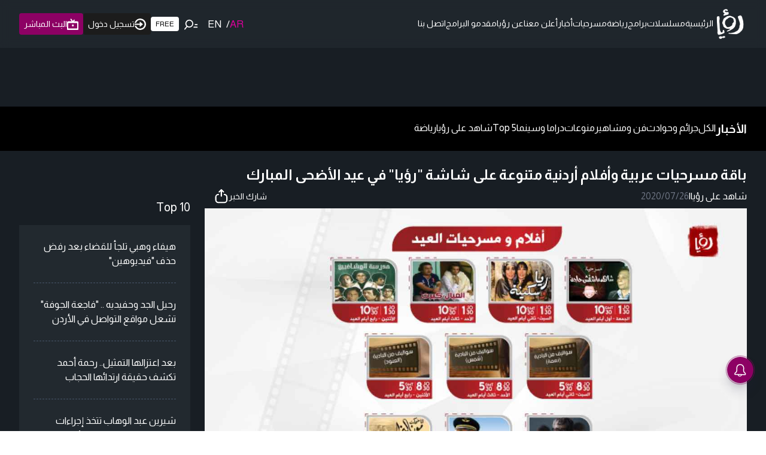

--- FILE ---
content_type: text/html; charset=utf-8
request_url: https://www.google.com/recaptcha/api2/aframe
body_size: 92
content:
<!DOCTYPE HTML><html><head><meta http-equiv="content-type" content="text/html; charset=UTF-8"></head><body><script nonce="kXvCvKay4qlAacuefZm2iQ">/** Anti-fraud and anti-abuse applications only. See google.com/recaptcha */ try{var clients={'sodar':'https://pagead2.googlesyndication.com/pagead/sodar?'};window.addEventListener("message",function(a){try{if(a.source===window.parent){var b=JSON.parse(a.data);var c=clients[b['id']];if(c){var d=document.createElement('img');d.src=c+b['params']+'&rc='+(localStorage.getItem("rc::a")?sessionStorage.getItem("rc::b"):"");window.document.body.appendChild(d);sessionStorage.setItem("rc::e",parseInt(sessionStorage.getItem("rc::e")||0)+1);localStorage.setItem("rc::h",'1769228716029');}}}catch(b){}});window.parent.postMessage("_grecaptcha_ready", "*");}catch(b){}</script></body></html>

--- FILE ---
content_type: text/x-component
request_url: https://roya.tv/articles/1408/%D8%A8%D8%A7%D9%82%D8%A9-%D9%85%D8%B3%D8%B1%D8%AD%D9%8A%D8%A7%D8%AA-%D8%B9%D8%B1%D8%A8%D9%8A%D8%A9-%D9%88%D8%A3%D9%81%D9%84%D8%A7%D9%85-%D8%A3%D8%B1%D8%AF%D9%86%D9%8A%D8%A9-%D9%85%D8%AA%D9%86%D9%88%D8%B9%D8%A9-%D8%B9%D9%84%D9%89-%D8%B4%D8%A7%D8%B4%D8%A9-%D8%B1%D8%A4%D9%8A%D8%A7-%D9%81%D9%8A?_rsc=qqwpp
body_size: 12134
content:
3:I[4707,[],""]
6:I[36423,[],""]
4:["id","1408","d"]
5:["slug","%D8%A8%D8%A7%D9%82%D8%A9-%D9%85%D8%B3%D8%B1%D8%AD%D9%8A%D8%A7%D8%AA-%D8%B9%D8%B1%D8%A8%D9%8A%D8%A9-%D9%88%D8%A3%D9%81%D9%84%D8%A7%D9%85-%D8%A3%D8%B1%D8%AF%D9%86%D9%8A%D8%A9-%D9%85%D8%AA%D9%86%D9%88%D8%B9%D8%A9-%D8%B9%D9%84%D9%89-%D8%B4%D8%A7%D8%B4%D8%A9-%D8%B1%D8%A4%D9%8A%D8%A7-%D9%81%D9%8A","d"]
0:["kKipn5HG2IsSgdBp7oOx_",[["children","articles","children",["id","1408","d"],"children",["slug","%D8%A8%D8%A7%D9%82%D8%A9-%D9%85%D8%B3%D8%B1%D8%AD%D9%8A%D8%A7%D8%AA-%D8%B9%D8%B1%D8%A8%D9%8A%D8%A9-%D9%88%D8%A3%D9%81%D9%84%D8%A7%D9%85-%D8%A3%D8%B1%D8%AF%D9%86%D9%8A%D8%A9-%D9%85%D8%AA%D9%86%D9%88%D8%B9%D8%A9-%D8%B9%D9%84%D9%89-%D8%B4%D8%A7%D8%B4%D8%A9-%D8%B1%D8%A4%D9%8A%D8%A7-%D9%81%D9%8A","d"],[["slug","%D8%A8%D8%A7%D9%82%D8%A9-%D9%85%D8%B3%D8%B1%D8%AD%D9%8A%D8%A7%D8%AA-%D8%B9%D8%B1%D8%A8%D9%8A%D8%A9-%D9%88%D8%A3%D9%81%D9%84%D8%A7%D9%85-%D8%A3%D8%B1%D8%AF%D9%86%D9%8A%D8%A9-%D9%85%D8%AA%D9%86%D9%88%D8%B9%D8%A9-%D8%B9%D9%84%D9%89-%D8%B4%D8%A7%D8%B4%D8%A9-%D8%B1%D8%A4%D9%8A%D8%A7-%D9%81%D9%8A","d"],{"children":["__PAGE__",{}]}],[["slug","%D8%A8%D8%A7%D9%82%D8%A9-%D9%85%D8%B3%D8%B1%D8%AD%D9%8A%D8%A7%D8%AA-%D8%B9%D8%B1%D8%A8%D9%8A%D8%A9-%D9%88%D8%A3%D9%81%D9%84%D8%A7%D9%85-%D8%A3%D8%B1%D8%AF%D9%86%D9%8A%D8%A9-%D9%85%D8%AA%D9%86%D9%88%D8%B9%D8%A9-%D8%B9%D9%84%D9%89-%D8%B4%D8%A7%D8%B4%D8%A9-%D8%B1%D8%A4%D9%8A%D8%A7-%D9%81%D9%8A","d"],{"children":["__PAGE__",{},[["$L1","$L2",null],null],null]},[null,["$","$L3",null,{"parallelRouterKey":"children","segmentPath":["children","articles","children","$4","children","$5","children"],"error":"$undefined","errorStyles":"$undefined","errorScripts":"$undefined","template":["$","$L6",null,{}],"templateStyles":"$undefined","templateScripts":"$undefined","notFound":"$undefined","notFoundStyles":"$undefined"}]],null],["$L7",null]]]]
9:I[69384,["7699","static/chunks/8e1d74a4-0ebafb7e0b2dd9a5.js","360","static/chunks/360-d57ba1f1335d8902.js","2972","static/chunks/2972-2fe5b3a4e44548d9.js","8625","static/chunks/8625-ec93dd309a81c896.js","3467","static/chunks/3467-5b9379a589c13d66.js","9491","static/chunks/9491-617fc9dddd6ce590.js","2870","static/chunks/2870-8508c0155380beed.js","7274","static/chunks/7274-3035df4385ca1f3d.js","826","static/chunks/826-8f764637a0fdc5f6.js","7280","static/chunks/7280-0b7a3f15d48e9aba.js","2371","static/chunks/2371-08fc9cbf4a56d3ed.js","5878","static/chunks/5878-5b0cd83866a7c961.js","806","static/chunks/806-d73fcdeea78ad31a.js","1028","static/chunks/1028-245f934ffeb2025f.js","1059","static/chunks/1059-2119017f6c2d1cfb.js","3257","static/chunks/3257-6e1c3e2b249f8fc9.js","2572","static/chunks/2572-30b2ac41df2f638a.js","1788","static/chunks/app/articles/%5Bid%5D/%5Bslug%5D/page-5c095017c3fbad28.js"],"default"]
b:I[79047,["7699","static/chunks/8e1d74a4-0ebafb7e0b2dd9a5.js","360","static/chunks/360-d57ba1f1335d8902.js","2972","static/chunks/2972-2fe5b3a4e44548d9.js","8625","static/chunks/8625-ec93dd309a81c896.js","3467","static/chunks/3467-5b9379a589c13d66.js","9491","static/chunks/9491-617fc9dddd6ce590.js","2870","static/chunks/2870-8508c0155380beed.js","7274","static/chunks/7274-3035df4385ca1f3d.js","826","static/chunks/826-8f764637a0fdc5f6.js","7280","static/chunks/7280-0b7a3f15d48e9aba.js","2371","static/chunks/2371-08fc9cbf4a56d3ed.js","5878","static/chunks/5878-5b0cd83866a7c961.js","806","static/chunks/806-d73fcdeea78ad31a.js","1028","static/chunks/1028-245f934ffeb2025f.js","1059","static/chunks/1059-2119017f6c2d1cfb.js","3257","static/chunks/3257-6e1c3e2b249f8fc9.js","2572","static/chunks/2572-30b2ac41df2f638a.js","1788","static/chunks/app/articles/%5Bid%5D/%5Bslug%5D/page-5c095017c3fbad28.js"],"default"]
c:I[71208,["7699","static/chunks/8e1d74a4-0ebafb7e0b2dd9a5.js","360","static/chunks/360-d57ba1f1335d8902.js","2972","static/chunks/2972-2fe5b3a4e44548d9.js","8625","static/chunks/8625-ec93dd309a81c896.js","3467","static/chunks/3467-5b9379a589c13d66.js","9491","static/chunks/9491-617fc9dddd6ce590.js","2870","static/chunks/2870-8508c0155380beed.js","7274","static/chunks/7274-3035df4385ca1f3d.js","826","static/chunks/826-8f764637a0fdc5f6.js","7280","static/chunks/7280-0b7a3f15d48e9aba.js","2371","static/chunks/2371-08fc9cbf4a56d3ed.js","5878","static/chunks/5878-5b0cd83866a7c961.js","806","static/chunks/806-d73fcdeea78ad31a.js","1028","static/chunks/1028-245f934ffeb2025f.js","1059","static/chunks/1059-2119017f6c2d1cfb.js","3257","static/chunks/3257-6e1c3e2b249f8fc9.js","2572","static/chunks/2572-30b2ac41df2f638a.js","1788","static/chunks/app/articles/%5Bid%5D/%5Bslug%5D/page-5c095017c3fbad28.js"],"default"]
8:T66c,{"@context":"https://schema.org/","@type":"NewsArticle","description":"ØªØ·Ù„Ù‚ Ø±Ø¤ÙŠØ§ ÙÙŠ Ø¹ÙŠØ¯ Ø§Ù„Ø£Ø¶Ø­Ù‰ Ø§Ù„Ù…Ø¨Ø§Ø±ÙƒØŒ Ø¨Ø§Ù‚Ø©ØŒ Ù…ØªÙ…ÙŠØ²Ø© Ù…Ù† Ø§Ù„Ø£ÙÙ„Ø§Ù… Ø§Ù„Ø£Ø±Ø¯Ù†ÙŠØ© ÙˆØ§Ù„Ù…Ø³Ø±Ø­ÙŠØ§Øª Ø§Ù„ÙƒÙˆÙ…ÙŠØ¯ÙŠØ© ØŒ Ø¥Ø° Ø­Ø±ØµØª Ø±Ø¤ÙŠØ§ Ø¹Ù„Ù‰ Ø§Ù†ØªÙ‚Ø§Ø¡ Ø£ÙØ¶Ù„ Ø§Ù„Ù…Ø³Ø±Ø­ÙŠØ§Øª ÙˆØ§Ù„Ø£ÙÙ„Ø§Ù… Ø§Ù„Ù…ØªÙ†ÙˆØ¹Ø©ØŒ Ù„ØªÙ„Ø¨ÙŠØ© Ø±ØºØ¨Ø§Øª Ø§Ù„ÙØ¦Ø§Øª Ø§Ù„Ø¹Ù…Ø±ÙŠØ© ÙƒØ§ÙØ©.","image":[{"@type":"ImageObject","alt":"Ø¨Ø§Ù‚Ø© Ù…Ø³Ø±Ø­ÙŠØ§Øª Ø¹Ø±Ø¨ÙŠØ© ÙˆØ£ÙÙ„Ø§Ù… Ø£Ø±Ø¯Ù†ÙŠØ© Ù…ØªÙ†ÙˆØ¹Ø© Ø¹Ù„Ù‰ Ø´Ø§Ø´Ø© \"Ø±Ø¤ÙŠØ§\" ÙÙŠ Ø¹ÙŠØ¯ Ø§Ù„Ø£Ø¶Ø­Ù‰ Ø§Ù„Ù…Ø¨Ø§Ø±Ùƒ","height":720,"width":1280},{"@type":"ImageObject","url":"https://roya.tv/images/roya-logo.png","width":838,"height":885}],"keywords":"Ø±Ø¤ÙŠØ§, Ø¬Ø¯ÙˆÙ„ Ø¨Ø±Ø§Ù…Ø¬, Ø§Ù„Ø¨Ø±Ø§Ù…Ø¬, Ù…Ù†ÙˆØ¹Ø§Øª, Ù…Ø³Ù„Ø³Ù„Ø§Øª, Ø¨Ø±Ø§Ù…Ø¬ Ù…Ù†ÙˆØ¹Ø©, Ø«Ù‚Ø§ÙÙŠ, Ø³Ø§Ø¹Ø© ÙƒÙˆÙ…ÙŠØ¯ÙŠØ§, Ø£Ø®Ø¨Ø§Ø± ÙÙ†ÙŠØ©, ÙÙ† ÙˆÙ…Ø´Ø§Ù‡ÙŠØ±, Ø£Ø®Ø¨Ø§Ø± Ø§Ù„Ù…Ø´Ø§Ù‡ÙŠØ±, Ù…ÙˆØ§Ø³Ù…, Ø¯Ø±Ø§Ù…Ø§, Ø§Ù„Ù†Ø´Ø±Ø© Ø§Ù„Ø¬ÙˆÙŠØ©, ØªÙ…Ø§Ø±ÙŠÙ† Ø±ÙŠØ§Ø¶ÙŠØ©, Ø¨Ø±Ø§Ù…Ø¬Ù†Ø§ Ø§Ù„Ù…Ø¨Ø§Ø´Ø±Ø©, Ø±Ù…Ø¶Ø§Ù†, Ù…Ø³Ù„Ø³Ù„Ø§Øª Ø±Ù…Ø¶Ø§Ù†, Ù…Ø³Ù„Ø³Ù„Ø§Øª Ø¹Ø±Ø¨ÙŠØ©, Ù…Ø³Ù„Ø³Ù„Ø§Øª Ø¹Ø±Ø¨ÙŠØ©,Ø¨Ø±Ø§Ù…Ø¬ ØµØ¨Ø§Ø­ÙŠØ©, Ø¨Ø±Ø§Ù…Ø¬ Ø±ÙŠØ§Ø¶ÙŠØ©, Ø§Ø·ÙØ§Ù„, Ø¯Ø§ÙŠØª,Ø¨Ø±Ø§Ù…Ø¬ ÙƒÙˆÙ…ÙŠØ¯ÙŠØ©, Ù…Ø³Ù„Ø³Ù„Ø§Øª ÙƒÙˆÙ…ÙŠØ¯ÙŠØ©,ÙƒÙˆÙ…ÙŠØ¯ÙŠØ§,Ù…Ø³Ù„Ø³Ù„Ø§Øª Ù…Ø¬Ø§Ù†ÙŠØ©, Ø¨Ø±Ø§Ù…Ø¬ Ø§Ù„Ø£Ø·ÙØ§Ù„, Ø£ØºØ§Ù†ÙŠ Ø£Ø·ÙØ§Ù„, ÙˆØ·Ù† Ø¹Ù„Ù‰ ÙˆØªØ±, Ø­Ù„Ù‚Ø§Øª, Ø­Ù„ÙˆØ© ÙŠØ§ Ø¯Ù†ÙŠØ§, Ø¯Ù†ÙŠØ§ ÙŠØ§ Ø¯Ù†ÙŠØ§, Ø¨Ø« Ù…Ø¨Ø§Ø´Ø±","name":"Ø¨Ø§Ù‚Ø© Ù…Ø³Ø±Ø­ÙŠØ§Øª Ø¹Ø±Ø¨ÙŠØ© ÙˆØ£ÙÙ„Ø§Ù… Ø£Ø±Ø¯Ù†ÙŠØ© Ù…ØªÙ†ÙˆØ¹Ø© Ø¹Ù„Ù‰ Ø´Ø§Ø´Ø© \"Ø±Ø¤ÙŠØ§\" ÙÙŠ Ø¹ÙŠØ¯ Ø§Ù„Ø£Ø¶Ø­Ù‰ Ø§Ù„Ù…Ø¨Ø§Ø±Ùƒ","url":"https://roya.tv/articles/1408"}a:T1ff6,<p>ØªØ·Ù„Ù‚ Ø±Ø¤ÙŠØ§ ÙÙŠ Ø¹ÙŠØ¯ Ø§Ù„Ø£Ø¶Ø­Ù‰ Ø§Ù„Ù…Ø¨Ø§Ø±ÙƒØŒ Ø¨Ø§Ù‚Ø©ØŒ Ù…ØªÙ…ÙŠØ²Ø© Ù…Ù† Ø§Ù„Ø£ÙÙ„Ø§Ù… Ø§Ù„Ø£Ø±Ø¯Ù†ÙŠØ© ÙˆØ§Ù„Ù…Ø³Ø±Ø­ÙŠØ§Øª Ø§Ù„ÙƒÙˆÙ…ÙŠØ¯ÙŠØ© ØŒ Ø¥Ø° Ø­Ø±ØµØª Ø±Ø¤ÙŠØ§ Ø¹Ù„Ù‰ Ø§Ù†ØªÙ‚Ø§Ø¡ Ø£ÙØ¶Ù„ Ø§Ù„Ù…Ø³Ø±Ø­ÙŠØ§Øª ÙˆØ§Ù„Ø£ÙÙ„Ø§Ù… Ø§Ù„Ù…ØªÙ†ÙˆØ¹Ø©ØŒ Ù„ØªÙ„Ø¨ÙŠØ© Ø±ØºØ¨Ø§Øª Ø§Ù„ÙØ¦Ø§Øª Ø§Ù„Ø¹Ù…Ø±ÙŠØ© ÙƒØ§ÙØ©.</p>
<p>ÙˆÙÙŠ Ù‡Ø°Ø§ Ø§Ù„Ø¹ÙŠØ¯ Ø³ØªØ¹Ø±Ø¶ Ø±Ø¤ÙŠØ§ Ù…Ø³Ø±Ø­ÙŠØ§Øª ÙƒÙˆÙ…ÙŠØ¯ÙŠØ© Ùˆ Ø£ÙÙ„Ø§Ù… Ø¯Ø±Ø§Ù…ÙŠØ© Ø£Ø±Ø¯Ù†ÙŠØ© ØªØ¹ØªØ¨Ø± Ø§Ù„Ø£ÙØ¶Ù„ ÙˆØ§Ù„Ø£Ø¬Ù…Ù„ Ø¹Ù„Ù‰ Ø§Ù„Ø´Ø§Ø´Ø© Ø§Ù„Ø¹Ø±Ø¨ÙŠØ©.</p>
<p><span style="color: #993366;"><strong>ÙˆØªØ§Ù„ÙŠØ§ Ù‡Ø°Ù‡ Ø§Ù„Ù…Ø³Ø±Ø­ÙŠØ§Øª ÙˆØ§Ù„Ø£ÙÙ„Ø§Ù…:</strong></span></p>
<p><a href="https://roya.tv/program/1031"><span style="color: #993366;"><strong>Ù…Ø³Ø±Ø­ÙŠØ© Ø´Ø§Ù‡Ø¯ Ù…Ø§Ø´ÙØ´ Ø­Ø§Ø¬Ø©</strong></span></a></p>
<p>ØªØ¹Ø±Ø¶ Ù„ÙƒÙ… Ø´Ø§Ø´Ø© Ø±Ø¤ÙŠØ§ Ø£Ø­Ø¯ Ø£ÙƒØ«Ø± Ø§Ù„Ø£Ø¹Ù…Ø§Ù„ Ø§Ù„ÙƒÙˆÙ…ÙŠØ¯ÙŠØ© Ø´Ù‡Ø±Ø© Ù„Ù„ÙÙ†Ø§Ù† Ø§Ù„Ù‚Ø¯ÙŠØ± Ø¹Ø§Ø¯Ù„ Ø§Ù…Ø§Ù… ÙÙŠ Ù…Ø³Ø±Ø­ÙŠØ© Ø´Ø§Ù‡Ø¯ Ù…Ø§ Ø´ÙØ´ Ø­Ø§Ø¬Ø© Ø¨Ø¯ÙˆØ± "Ø³Ø±Ø­Ø§Ù† Ø¹Ø¨Ø¯ Ø§Ù„Ø¨ØµÙŠØ±" Ùˆ Ø°Ù„Ùƒ ÙŠÙˆÙ… Ø§Ù„Ø¬Ù…Ø¹Ø© Ø£ÙˆÙ„ Ø£ÙŠØ§Ù… Ø¹ÙŠØ¯ Ø§Ù„Ø£Ø¶Ø­Ù‰ Ø§Ù„Ù…Ø¨Ø§Ø±Ùƒ 31/7/2020 ÙÙŠ ØªÙ…Ø§Ù… Ø§Ù„Ø³Ø§Ø¹Ø© 1:30 Ø¸Ù‡Ø±Ø§ Ùˆ ØªØ¹Ø§Ø¯ ÙŠÙˆÙ… Ø§Ù„Ø³Ø¨Øª Ø«Ø§Ù†ÙŠ Ø£ÙŠØ§Ù… Ø¹ÙŠØ¯ Ø§Ù„Ø£Ø¶Ø­Ù‰ Ø§Ù„Ù…Ø¨Ø§Ø±Ùƒ 1/8/2020 ÙÙŠ ØªÙ…Ø§Ù… Ø§Ù„Ø³Ø§Ø¹Ø© 11:30 Ù…Ø³Ø§Ø¡.</p>
<p><a href="https://roya.tv/program/1033"><span style="color: #993366;"><strong>Ù…Ø³Ø±Ø­ÙŠØ© Ø±ÙŠØ§ Ùˆ Ø³ÙƒÙŠÙ†Ø©</strong></span></a></p>
<p>Ø«Ù„Ø§Ø« Ø³Ø§Ø¹Ø§Øª Ù…Ù† Ø§Ù„Ø¶Ø­Ùƒ Ø§Ù„Ù…Ø³ØªÙ…Ø± Ù…Ø¹ Ù…Ø³Ø±Ø­ÙŠØ© Ø±ÙŠØ§ Ùˆ Ø³ÙƒÙŠÙ†Ø© ØªÙˆÙØ±Ù‡Ø§ Ù„ÙƒÙ… Ø´Ø§Ø´Ø© Ø±Ø¤ÙŠØ§ Ùˆ Ø°Ù„Ùƒ ÙÙŠ Ø«Ø§Ù†ÙŠ Ø£ÙŠØ§Ù… Ø¹ÙŠØ¯ Ø§Ù„Ø£Ø¶Ø­Ù‰ Ø§Ù„Ù…Ø¨Ø§Ø±Ùƒ Ø§Ù„Ø³Ø¨Øª 1/8/2020 ÙÙŠ ØªÙ…Ø§Ù… Ø§Ù„Ø³Ø§Ø¹Ø© 1:30 Ø¸Ù‡Ø±Ø§ Ùˆ ØªØ¹Ø§Ø¯ ÙŠÙˆÙ… Ø§Ù„Ø£Ø­Ø¯ Ø«Ø§Ù„Ø« Ø£ÙŠØ§Ù… Ø¹ÙŠØ¯ Ø§Ù„Ø£Ø¶Ø­Ù‰ Ø§Ù„Ù…Ø¨Ø§Ø±Ùƒ 2/8/2020 ÙÙŠ ØªÙ…Ø§Ù… Ø§Ù„Ø³Ø§Ø¹Ø© 11:30 Ù…Ø³Ø§Ø¡.</p>
<p><a href="https://roya.tv/videos/43388"><span style="color: #993366;"><strong>ÙÙŠÙ„Ù… Ø³ÙˆØ§Ù„ÙŠÙ Ù…Ù† Ø§Ù„Ø¨Ø§Ø¯ÙŠØ© - Ù†Ø¹Ù…Ø©</strong></span></a></p>
<p>ÙŠØ±ÙˆÙŠ ÙÙŠÙ„Ù… Ø³ÙˆØ§Ù„ÙŠÙ Ù…Ù† Ø§Ù„Ø¨Ø§Ø¯ÙŠØ© Ù‚ØµØ© "Ù†Ø¹Ù…Ø©" Ùˆ Ù‡ÙŠ Ø§Ù…Ø±Ø£Ø© Ù…Ù† Ø§Ù„Ø¨Ø§Ø¯ÙŠØ© ØªØ­Ø§ÙˆÙ„ Ø£Ù† ØªØ³Ù†Ø¯ Ø²ÙˆØ¬Ù‡Ø§ Ø¹Ù† Ø·Ø±ÙŠÙ‚ Ø§Ù„Ø¹Ù…Ù„ Ø§Ù„Ø´Ø±ÙŠÙ Ù„ÙƒÙ† ØªÙˆØ§Ø¬Ù‡ Ù…Ø´Ø§ÙƒÙ„ Ù…Ø¹ Ø£Ø®ØªÙ‡Ø§ Ø¨Ø³Ø¨Ø¨ Ù‡Ø°Ø§ Ø§Ù„Ù…ÙˆØ¶ÙˆØ¹. ÙŠØ¹Ø±Ø¶ Ø¹Ù„Ù‰ Ø´Ø§Ø´Ø© Ø±Ø¤ÙŠØ§ Ø«Ø§Ù†ÙŠ Ø£ÙŠØ§Ù… Ø¹ÙŠØ¯ Ø§Ù„Ø£Ø¶Ø­Ù‰ Ø§Ù„Ù…Ø¨Ø§Ø±Ùƒ Ø§Ù„Ø³Ø¨Øª 1/8/2020 ÙÙŠ ØªÙ…Ø§Ù… Ø§Ù„Ø³Ø§Ø¹Ø© 8:30 Ù…Ø³Ø§Ø¡.</p>
<p>ÙƒÙ…Ø§ ÙŠÙ…ÙƒÙ†ÙƒÙ… Ù…Ø´Ø§Ù‡Ø¯Ø© Ù‡Ø°Ø§ Ø§Ù„ÙÙŠÙ„Ù… Ø¹Ø¨Ø± Ù…ÙˆÙ‚Ø¹ roya.tv Ø§Ùˆ Ø¹Ø¨Ø± ØªØ·Ø¨ÙŠÙ‚ Ø±Ø¤ÙŠØ§ Ø®Ù„Ø§Ù„ Ø§ÙŠ ÙˆÙ‚Øª:<a href="https://roya.tv/videos/43388">https://roya.tv/videos/43388</a></p>
<p><a href="https://roya.tv/program/1029"><span style="color: #993366;"><strong>ÙÙŠÙ„Ù… Ø§Ù†Ø´Ø§Ù„Ù„Ù‡ Ø§Ø³ØªÙØ¯Øª</strong></span></a></p>
<p>ÙÙŠÙ„Ù… ÙƒÙˆÙ…ÙŠØ¯ÙŠ Ø£Ø±Ø¯Ù†ÙŠ ÙŠØ±ÙˆÙŠ Ù‚ØµØ© Ø´Ø®Øµ Ø¨Ø±ÙŠØ¡ ÙŠØ¯Ø®Ù„ Ø§Ù„Ù‰ Ø§Ù„Ø³Ø¬Ù† Ø¸Ù„Ù…Ø§ Ùˆ ÙŠØ­Ø§ÙˆÙ„ Ø§Ø«Ø¨Ø§Øª Ø¨Ø±Ø§Ø¦ØªÙ‡. ÙŠØ¹Ø±Ø¶ Ø¹Ù„Ù‰ Ø´Ø§Ø´Ø© Ø±Ø¤ÙŠØ§ Ø«Ø§Ù†ÙŠ Ø£ÙŠØ§Ù… Ø¹ÙŠØ¯ Ø§Ù„Ø£Ø¶Ø­Ù‰ Ø§Ù„Ù…Ø¨Ø§Ø±Ùƒ Ø§Ù„Ø³Ø¨Øª 1/8/2020 ÙÙŠ ØªÙ…Ø§Ù… Ø§Ù„Ø³Ø§Ø¹Ø© 9:30 Ù…Ø³Ø§Ø¡ .</p>
<hr />
<p class="extra_title"><a href="https://roya.tv/articles/1403">Ø§Ù‚Ø±Ø£ Ø£ÙŠØ¶Ø§ : Ø§Ù„Ø³Ù„Ø· ÙˆÙØ®Ø± Ø£Ù‡Ø§Ù„ÙŠÙ‡Ø§ ÙƒØ§Ù†Øª ÙˆØ¬Ù‡Ø© ÙØ±ÙŠÙ‚ "ÙƒÙˆÙƒØ¨ Ø§Ù„Ø£Ø±Ø¯Ù†" ÙÙŠ Ø«Ø§Ù„Ø« Ø¬ÙˆÙ„Ø§ØªÙ‡</a></p>
<hr />
<p><a href="https://roya.tv/program/1032"><span style="color: #993366;"><strong>Ù…Ø³Ø±Ø­ÙŠØ© Ø§Ù„Ø¹ÙŠØ§Ù„ ÙƒØ¨Ø±Øª</strong></span></a></p>
<div id="videoad"></div>
<p>Ù„Ø§ ØªØ­Ù„Ùˆ Ø¬Ù„Ø³Ø© Ø§Ù„Ø¹Ø§Ø¦Ù„Ø© Ø¥Ù„Ø§ Ù…Ø¹ Ù…Ø³Ø±Ø­ÙŠØ© Ø§Ù„Ø¹ÙŠØ§Ù„ ÙƒØ¨Ø±Øª Ø§Ù„ØªÙŠ Ø¨Ø§ØªØª Ø¬Ø²Ø¡ Ù„Ø§ ÙŠØªØ¬Ø²Ø£ Ù…Ù† ÙØ¹Ø§Ù„ÙŠØ§Øª Ø§Ù„Ø¹ÙŠØ¯ Ùˆ Ù„Ø°Ù„Ùƒ ØªØ¹Ø±Ø¶ Ù„ÙƒÙ… Ø´Ø§Ø´Ø© Ø±Ø¤ÙŠØ§ Ù…Ø³Ø±Ø­ÙŠØ© Ø§Ù„Ø¹ÙŠØ§Ù„ ÙƒØ¨Ø±Øª Ù…Ù† Ø¨Ø·ÙˆÙ„Ø© Ø³Ø¹ÙŠØ¯ ØµØ§Ù„Ø­ØŒ Ø£Ø­Ù…Ø¯ Ø²ÙƒÙŠØŒ ÙŠÙˆÙ†Ø³ Ø´Ù„Ø¨ÙŠ ÙˆÙ†Ø§Ø¯ÙŠØ© Ø´ÙƒØ±ÙŠ Ùˆ Ø°Ù„Ùƒ ÙŠÙˆÙ… Ø§Ù„Ø£Ø­Ø¯ Ø«Ø§Ù„Ø« Ø£ÙŠØ§Ù… Ø¹ÙŠØ¯ Ø§Ù„Ø£Ø¶Ø­Ù‰ Ø§Ù„Ù…Ø¨Ø§Ø±Ùƒ 2/8/2020 ÙÙŠ ØªÙ…Ø§Ù… Ø§Ù„Ø³Ø§Ø¹Ø© 1:30 Ø¸Ù‡Ø±Ø§ Ùˆ ØªØ¹Ø§Ø¯ ÙŠÙˆÙ… Ø§Ù„Ø§Ø«Ù†ÙŠÙ† Ø±Ø§Ø¨Ø¹ Ø£ÙŠØ§Ù… Ø¹ÙŠØ¯ Ø§Ù„Ø£Ø¶Ø­Ù‰ Ø§Ù„Ù…Ø¨Ø§Ø±Ùƒ 3/8/2020 ÙÙŠ ØªÙ…Ø§Ù… Ø§Ù„Ø³Ø§Ø¹Ø© 11:30 Ù…Ø³Ø§Ø¡.</p>
<p><a href="https://roya.tv/videos/43082"><span style="color: #993366;"><strong>ÙÙŠÙ„Ù… Ø³ÙˆØ§Ù„ÙŠÙ Ù…Ù† Ø§Ù„Ø¨Ø§Ø¯ÙŠØ© - Ø´Ù…Ø³</strong></span></a></p>
<p>ÙŠØ±ÙˆÙŠ ÙÙŠÙ„Ù… Ø³ÙˆØ§Ù„ÙŠÙ Ù…Ù† Ø§Ù„Ø¨Ø§Ø¯ÙŠØ© Ù‚ØµØ© "Ø´Ù…Ø³" Ù…Ø¹ Ø£Ù‡Ù„ Ø§Ù„Ø¨Ø§Ø¯ÙŠØ© Ùˆ Ù‡ÙŠ Ø§Ù…Ø±Ø£Ø© ÙØ§Ø¦Ù‚Ø© Ø§Ù„Ø¬Ù…Ø§Ù„ ØªÙ…Ù„Ùƒ Ø§Ù„Ø¬Ù…Ø§Ù„ Ùˆ Ø§Ù„Ù…Ø§Ù„ . ÙŠØ¹Ø±Ø¶ Ø¹Ù„Ù‰ Ø´Ø§Ø´Ø© Ø±Ø¤ÙŠØ§ Ø«Ø§Ù„Ø« Ø£ÙŠØ§Ù… Ø¹ÙŠØ¯ Ø§Ù„Ø£Ø¶Ø­Ù‰ Ø§Ù„Ù…Ø¨Ø§Ø±Ùƒ Ø§Ù„Ø£Ø­Ø¯ 2/8/2020 ÙÙŠ ØªÙ…Ø§Ù… Ø§Ù„Ø³Ø§Ø¹Ø© 8:30 Ù…Ø³Ø§Ø¡ .</p>
<p>ÙƒÙ…Ø§ ÙŠÙ…ÙƒÙ†ÙƒÙ… Ù…Ø´Ø§Ù‡Ø¯Ø© Ù‡Ø°Ø§ Ø§Ù„ÙÙŠÙ„Ù… Ø¹Ø¨Ø± Ù…ÙˆÙ‚Ø¹ roya.tv Ø§Ùˆ Ø¹Ø¨Ø± ØªØ·Ø¨ÙŠÙ‚ Ø±Ø¤ÙŠØ§ Ø®Ù„Ø§Ù„ Ø§ÙŠ ÙˆÙ‚Øª:<a href="https://roya.tv/videos/43082">https://roya.tv/videos/43082</a></p>
<p><a href="https://roya.tv/program/1034"><span style="color: #993366;"><strong>ÙÙŠÙ„Ù… ÙƒØ§Ø¨ØªÙ† Ø£Ø¨Ùˆ Ø±Ø§Ø¦Ø¯</strong></span></a></p>
<p>ØªØ¹Ø±Ø¶ Ù„ÙƒÙ… Ø´Ø§Ø´Ø© Ø±Ø¤ÙŠØ§ ÙÙŠÙ„Ù… ÙƒØ§Ø¨ØªÙ† Ø£Ø¨Ùˆ Ø±Ø§Ø¦Ø¯ Ùˆ Ù‡Ùˆ ÙÙŠÙ„Ù… Ø±ÙˆØ§Ø¦ÙŠ Ø£Ø±Ø¯Ù†ÙŠ Ø­Ø§ØµÙ„ Ø¹Ù„Ù‰ Ø§Ù„Ø¹Ø¯ÙŠØ¯ Ù…Ù† Ø§Ù„Ø¬ÙˆØ§Ø¦Ø² Ø§Ù„ÙÙ†ÙŠØ© Ùˆ ÙŠØ±ÙˆÙŠ Ø§Ù„ÙÙŠÙ„Ù… Ù‚ØµØ© Ø¹Ø§Ù…Ù„ Ø¨Ø³ÙŠØ· ÙÙŠ Ø§Ù„Ù…Ø·Ø§Ø± ÙŠØ³Ø±Ø¯ Ù„Ù…Ø¬Ù…ÙˆØ¹Ø© Ù…Ù† Ø£Ø·ÙØ§Ù„ Ø§Ù„Ø­ÙŠ Ø§Ù„Ø´Ø¹Ø¨ÙŠ Ø§Ù„Ø°ÙŠ ÙŠÙ‚Ø·Ù†Ù‡ Ù…ØºØ§Ù…Ø±Ø§ØªÙ‡ ÙƒØ·ÙŠØ§Ø± Ø³Ø§Ø¨Ù‚ ÙÙŠ Ø£Ø±Ø¬Ø§Ø¡ Ø§Ù„Ø¹Ø§Ù„Ù…. ÙŠÙ…ÙƒÙ†ÙƒÙ… Ù…Ø´Ø§Ù‡Ø¯Ø© Ù‡Ø°Ø§ Ø§Ù„ÙÙŠÙ„Ù… Ø«Ø§Ù„Ø« Ø£ÙŠØ§Ù… Ø¹ÙŠØ¯ Ø§Ù„Ø£Ø¶Ø­Ù‰ Ø§Ù„Ù…Ø¨Ø§Ø±Ùƒ Ø§Ù„Ø£Ø­Ø¯ 2/8/2020 ÙÙŠ ØªÙ…Ø§Ù… Ø§Ù„Ø³Ø§Ø¹Ø© 9:30 Ù…Ø³Ø§Ø¡.</p>
<hr />
<p class="extra_title"><a href="https://roya.tv/articles/1393">Ø§Ù‚Ø±Ø£ Ø£ÙŠØ¶Ø§ : Ø§Ù„ØªØ¯Ø±ÙŠØ¨ Ø§Ù„Ø¹Ù…Ù„ÙŠ ÙˆØ§Ù„Ø£Ø¬ÙˆØ§Ø¡ Ø§Ù„Ø®Ø§ØµØ© Ù„Ù„Ø§Ø¨ØªÙƒØ§Ø± ØŒØŒ Ù‡Ø°Ø§ Ù…Ø§ Ø­ØµØ¯ØªÙ‡ Ø³Ù…Ø§ ÙÙŠ Ù„Ù‚Ø§Ø¦Ù‡Ø§ Ù…Ø¹ Ø§Ù„Ù…Ù‡Ù†Ø¯Ø³ Ù…Ø§Ù‡Ø± Ù‚Ø¯ÙˆØ±Ø©</a></p>
<hr />
<p><a href="https://roya.tv/program/1035"><span style="color: #993366;"><strong>Ù…Ø³Ø±Ø­ÙŠØ© Ù…Ø¯Ø±Ø³Ø© Ø§Ù„Ù…Ø´Ø§ØºØ¨ÙŠÙ†</strong></span></a></p>
<p>Ù„Ø§ ØªØ­Ù„Ùˆ Ø¬Ù„Ø³Ø© Ø§Ù„Ø¹Ø§Ø¦Ù„Ø© Ø¥Ù„Ø§ Ù…Ø¹ Ù…Ø³Ø±Ø­ÙŠØ© Ù…Ø¯Ø±Ø³Ø© Ø§Ù„Ù…Ø´Ø§ØºØ¨ÙŠÙ† Ø§Ù„ØªÙŠ Ø¨Ø§ØªØª Ø¬Ø²Ø¡ Ù„Ø§ ÙŠØªØ¬Ø²Ø£ Ù…Ù† ÙØ¹Ø§Ù„ÙŠØ§Øª Ø§Ù„Ø¹ÙŠØ¯ Ùˆ Ù„Ø°Ù„Ùƒ ØªØ¹Ø±Ø¶ Ù„ÙƒÙ… Ø´Ø§Ø´Ø© Ø±Ø¤ÙŠØ§ Ù…Ø³Ø±Ø­ÙŠØ© Ù…Ø¯Ø±Ø³Ø© Ø§Ù„Ù…Ø´Ø§ØºØ¨ÙŠÙ† Ù…Ù† Ø¨Ø·ÙˆÙ„Ø© Ø¹Ø§Ø¯Ù„ Ø¥Ù…Ø§Ù… ØŒ Ø³Ø¹ÙŠØ¯ ØµØ§Ù„Ø­ØŒ Ø£Ø­Ù…Ø¯ Ø²ÙƒÙŠØŒ ÙŠÙˆÙ†Ø³ Ø´Ù„Ø¨ÙŠ ÙˆÙ‡Ø§Ø¯Ù‰ Ø§Ù„Ø¬ÙŠØ§Ø± Ùˆ Ø°Ù„Ùƒ ÙŠÙˆÙ… Ø§Ù„Ø§Ø«Ù†ÙŠÙ† Ø±Ø§Ø¨Ø¹ Ø£ÙŠØ§Ù… Ø¹ÙŠØ¯ Ø§Ù„Ø£Ø¶Ø­Ù‰ Ø§Ù„Ù…Ø¨Ø§Ø±Ùƒ 3/8/2020 ÙÙŠ ØªÙ…Ø§Ù… Ø§Ù„Ø³Ø§Ø¹Ø© 1:30 Ø¸Ù‡Ø±Ø§.</p>
<p><a href="https://roya.tv/videos/42672"><span style="color: #993366;"><strong>ÙÙŠÙ„Ù… Ø³ÙˆØ§Ù„ÙŠÙ Ù…Ù† Ø§Ù„Ø¨Ø§Ø¯ÙŠØ© - Ø§Ù„Ø¹Ù†ÙˆØ¯</strong></span></a></p>
<p>ÙŠØ±ÙˆÙŠ ÙÙŠÙ„Ù… Ø³ÙˆØ§Ù„ÙŠÙ Ù…Ù† Ø§Ù„Ø¨Ø§Ø¯ÙŠØ© Ù‚ØµØ© "Ø§Ù„Ø¹Ù†ÙˆØ¯" Ùˆ Ù‡ÙŠ Ø§Ù…Ø±Ø£Ø© ØªØ­Ø§ÙˆÙ„ Ø£Ù† ØªØ³ØªØ±Ø¬Ø¹ Ø«Ø£Ø± Ø²ÙˆØ¬Ù‡Ø§ Ù…Ù† Ù‚Ø§ØªÙ„ÙŠÙ‡.</p>
<p>ÙŠØ¹Ø±Ø¶ Ø¹Ù„Ù‰ Ø´Ø§Ø´Ø© Ø±Ø¤ÙŠØ§ Ø±Ø§Ø¨Ø¹ Ø£ÙŠØ§Ù… Ø¹ÙŠØ¯ Ø§Ù„Ø£Ø¶Ø­Ù‰ Ø§Ù„Ù…Ø¨Ø§Ø±Ùƒ Ø§Ù„Ø§Ø«Ù†ÙŠÙ† 3/8/2020 ÙÙŠ ØªÙ…Ø§Ù… Ø§Ù„Ø³Ø§Ø¹Ø© 8:30 Ù…Ø³Ø§Ø¡.</p>
<p><span style="color: #993366;"><strong>ÙÙŠÙ„Ù… Ù„Ù…Ø§ Ø¶Ø­ÙƒØª Ø§Ù„Ù…ÙˆÙ†Ø§Ù„ÙŠØ²Ø§ :</strong></span></p>
<p>ÙŠØªÙ†Ø§ÙˆÙ„ Ø§Ù„ÙÙŠÙ„Ù… Ù‚ØµØ© ÙØªØ§Ø© Ø£Ø±Ø¯Ù†ÙŠØ© Ø§Ø³Ù…Ù‡Ø§ (Ù…ÙˆÙ†Ø§Ù„ÙŠØ²Ø§) Ù„Ù… ØªØ¹Ø±Ù Ø§Ù„Ø§Ø¨ØªØ³Ø§Ù…Ø© Ø§Ù„Ø·Ø±ÙŠÙ‚ Ø¥Ù„ÙŠ Ø´ÙØªÙŠÙ‡Ø§ Ø£Ø¨Ø¯Ø§ØŒ ØªÙ‚Ø¹ ÙÙŠ Ø­Ø¨ Ø§Ù„Ù…Ø±Ø§Ø³Ù„ Ø§Ù„Ù…ØµØ±ÙŠ (Ø­Ù…Ø¯ÙŠ)ØŒ Ù„ÙŠØ¯ÙˆØ± Ø¯Ø§Ø®Ù„Ù‡Ø§ ØµØ±Ø§Ø¹ ÙØªØ§Ø© ØªØ³Ø¹Ù‰ Ù„Ù„ØªØ­Ø±Ø± Ù…Ù† Ø§Ù„Ø¶ØºÙˆØ· Ø§Ù„Ø§Ø¬ØªÙ…Ø§Ø¹ÙŠØ©ØŒ ÙˆØªØ±ÙŠØ¯ Ø£Ù† ØªØµØ¨Ø­ Ø£ÙƒØ«Ø± Ø§Ø³ØªÙ‚Ù„Ø§Ù„Ø§ ÙÙŠ Ø­ÙŠØ§ØªÙ‡Ø§ ÙˆØªØ­Ø³Ù† ÙˆØ¶Ø¹Ù‡Ø§ Ø§Ù„Ù…Ø§Ø¯ÙŠ Ø§Ù„Ø³ÙŠØ¡ØŒ Ø­ØªÙ‰ ØªØ³ØªØ·ÙŠØ¹ Ø±Ø³Ù… Ø­ÙŠØ§ØªÙ‡Ø§ ÙƒÙ…Ø§ ØªØ´Ø§Ø¡ ÙˆÙ…Ø¹ Ù…Ù† ØªØ´Ø§Ø¡.</p>
<p>ÙŠØ¹Ø±Ø¶ Ø¹Ù„Ù‰ Ø´Ø§Ø´Ø© Ø±Ø¤ÙŠØ§ Ø±Ø§Ø¨Ø¹ Ø£ÙŠØ§Ù… Ø¹ÙŠØ¯ Ø§Ù„Ø£Ø¶Ø­Ù‰ Ø§Ù„Ù…Ø¨Ø§Ø±Ùƒ Ø§Ù„Ø§Ø«Ù†ÙŠÙ† 3/8/2020 ÙÙŠ ØªÙ…Ø§Ù… Ø§Ù„Ø³Ø§Ø¹Ø© 9:30 Ù…Ø³Ø§Ø¡.</p>
<p>ÙƒÙ…Ø§ ÙŠÙ…ÙƒÙ†ÙƒÙ… Ù…Ø´Ø§Ù‡Ø¯Ø© Ù‡Ø°Ø§ Ø§Ù„ÙÙŠÙ„Ù… Ø¹Ø¨Ø± Ù…ÙˆÙ‚Ø¹ roya.tv Ø§Ùˆ Ø¹Ø¨Ø± ØªØ·Ø¨ÙŠÙ‚ Ø±Ø¤ÙŠØ§ Ø®Ù„Ø§Ù„ Ø§ÙŠ ÙˆÙ‚Øª:<a href="https://roya.tv/videos/42672">https://roya.tv/videos/42672</a></p>
<p>Ù„Ù…Ø´Ø§Ù‡Ø¯Ø© Ø§Ù„Ù…Ø²ÙŠØ¯ Ù…Ù† Ø§Ù„Ø¨Ø±Ø§Ù…Ø¬ Ø²ÙˆØ±ÙˆØ§ Ù…ÙˆÙ‚Ø¹ roya.tv ÙˆØµÙØ­Ø§Øª Ù‚Ù†Ø§Ø© Ø±Ø¤ÙŠØ§ Ø¹Ù„Ù‰ Ù…ÙˆØ§Ù‚Ø¹ Ø§Ù„ØªÙˆØ§ØµÙ„ Ø§Ù„Ø§Ø¬ØªÙ…Ø§Ø¹ÙŠ ÙÙŠØ³Ø¨ÙˆÙƒ Ø£Ùˆ Ø¹Ø¨Ø± ØªØ·Ø¨ÙŠÙ‚ Ø±Ø¤ÙŠØ§ Ø§Ù„Ù…ØªØ§Ø­ Ø¹Ù„Ù‰ google play ÙˆApp store Ùˆ Ù‡ÙˆØ§ÙˆÙŠ App Gallery.</p>d:T580,
						window.__NEXT_CURRENT_ID__ = 1408;
						window.__NEXT_RELATED_ARTICLES__ = [{"id":17783,"title":"Ø±ÙˆØ²Ø¨Ù‡Ø§Ù† ÙØ±ÙŠØ¬ ØªØ­ØµØ¯ Ø¬Ø§Ø¦Ø²Ø© Ø£ÙØ¶Ù„ Ù„Ø§Ø¹Ø¨Ø© Ø¨Ø¹Ø¯ ÙÙˆØ² Ø§Ù„Ø§ØªØ­Ø§Ø¯ Ø¹Ù„Ù‰ Ø§Ù„Ø£Ø±Ø«ÙˆØ°ÙƒØ³ÙŠ","image_url":"https://backend.roya-tv.com/imagechanger/Size02Q40R169//images/articles/1767015942.png","category":"Ø±ÙŠØ§Ø¶Ø©","category_id":28,"published_at":"2025/12/29"},{"id":17754,"title":"Ø±Ø¤ÙŠØ§ ØªÙ†Ù‡ÙŠ ØªØµÙˆÙŠØ± Ù…Ø³Ù„Ø³Ù„Ù‡Ø§ Ø§Ù„ÙƒÙˆÙ…ÙŠØ¯ÙŠ Ø§Ù„Ø¬Ø¯ÙŠØ¯ \"Ù‚Ø¨Ø§Ù† Ù…ÙˆØ³Ù‰\" Ù„Ø±Ù…Ø¶Ø§Ù† 2026","image_url":"https://backend.roya-tv.com/imagechanger/Size02Q40R169//images/articles/1766910201.png","category":"Ø´Ø§Ù‡Ø¯ Ø¹Ù„Ù‰ Ø±Ø¤ÙŠØ§","category_id":14,"published_at":"2025/12/28"},{"id":13559,"title":"Ø§Ù„Ø´ÙŠÙ ÙŠØ§Ø³Ù…ÙŠÙ† Ù†Ø§ØµØ± Ù„Ù…Ø³Ø© Ù…Ù…ÙŠØ²Ø© ÙÙŠ Ø§Ù„Ø·Ù‡ÙŠ ÙˆØªØ­Ù„ÙŠÙ‚ ÙÙŠ Ø§Ù„Ø§Ø¨ØªÙƒØ§Ø±","image_url":"https://backend.roya-tv.com/imagechanger/Size02Q40R169//images/articles/1743073744.png","category":"Ø´Ø§Ù‡Ø¯ Ø¹Ù„Ù‰ Ø±Ø¤ÙŠØ§","category_id":14,"published_at":"2025/03/27"},{"id":12875,"title":"Ø§Ù„Ø§Ù†ØªÙ‡Ø§Ø¡ Ù…Ù† ØªØµÙˆÙŠØ± Ø­Ù„Ù‚Ø§Øª \"Ø£Ù‚ÙˆÙ‰ Ø³ÙØ±Ø© Ù…Ø¹ Ø§Ù„Ù…Ø±Ø§Ø¹ÙŠ Ø§Ù„Ù…ÙˆØ³Ù… Ø§Ù„Ø«Ø§Ù†ÙŠ\" Ø§Ø³ØªØ¹Ø¯Ø§Ø¯Ø§ Ù„Ø´Ù‡Ø± Ø±Ù…Ø¶Ø§Ù† Ø§Ù„Ù…Ø¨Ø§Ø±Ùƒ","image_url":"https://backend.roya-tv.com/imagechanger/Size02Q40R169//images/articles/1735639120.png","category":"Ø´Ø§Ù‡Ø¯ Ø¹Ù„Ù‰ Ø±Ø¤ÙŠØ§","category_id":14,"published_at":"2024/12/31"}];
					2:[["$","script",null,{"type":"application/ld+json","dangerouslySetInnerHTML":{"__html":"$8"}}],["$","div",null,{"className":"grid grid-cols-1 lg:grid-cols-12 gap-6","children":[["$","div",null,{"className":"lg:col-span-8 xl:col-span-9","children":[["$","div",null,{"data-article-id":1408,"children":["$","$L9",null,{"article":{"articleDetails":{"id":1408,"title":"Ø¨Ø§Ù‚Ø© Ù…Ø³Ø±Ø­ÙŠØ§Øª Ø¹Ø±Ø¨ÙŠØ© ÙˆØ£ÙÙ„Ø§Ù… Ø£Ø±Ø¯Ù†ÙŠØ© Ù…ØªÙ†ÙˆØ¹Ø© Ø¹Ù„Ù‰ Ø´Ø§Ø´Ø© \"Ø±Ø¤ÙŠØ§\" ÙÙŠ Ø¹ÙŠØ¯ Ø§Ù„Ø£Ø¶Ø­Ù‰ Ø§Ù„Ù…Ø¨Ø§Ø±Ùƒ","body":{"tag":"html","child":[{"tag":"body","child":[{"tag":"grp","child":[{"tag":"p","class":"","html":"ØªØ·Ù„Ù‚ Ø±Ø¤ÙŠØ§ ÙÙŠ Ø¹ÙŠØ¯ Ø§Ù„Ø£Ø¶Ø­Ù‰ Ø§Ù„Ù…Ø¨Ø§Ø±ÙƒØŒ Ø¨Ø§Ù‚Ø©ØŒ Ù…ØªÙ…ÙŠØ²Ø© Ù…Ù† Ø§Ù„Ø£ÙÙ„Ø§Ù… Ø§Ù„Ø£Ø±Ø¯Ù†ÙŠØ© ÙˆØ§Ù„Ù…Ø³Ø±Ø­ÙŠØ§Øª Ø§Ù„ÙƒÙˆÙ…ÙŠØ¯ÙŠØ© ØŒ Ø¥Ø° Ø­Ø±ØµØª Ø±Ø¤ÙŠØ§ Ø¹Ù„Ù‰ Ø§Ù†ØªÙ‚Ø§Ø¡ Ø£ÙØ¶Ù„ Ø§Ù„Ù…Ø³Ø±Ø­ÙŠØ§Øª ÙˆØ§Ù„Ø£ÙÙ„Ø§Ù… Ø§Ù„Ù…ØªÙ†ÙˆØ¹Ø©ØŒ Ù„ØªÙ„Ø¨ÙŠØ© Ø±ØºØ¨Ø§Øª Ø§Ù„ÙØ¦Ø§Øª Ø§Ù„Ø¹Ù…Ø±ÙŠØ© ÙƒØ§ÙØ©."}]},{"tag":"br"},{"tag":"br"},{"tag":"grp","child":[{"tag":"p","class":"","html":"ÙˆÙÙŠ Ù‡Ø°Ø§ Ø§Ù„Ø¹ÙŠØ¯ Ø³ØªØ¹Ø±Ø¶ Ø±Ø¤ÙŠØ§ Ù…Ø³Ø±Ø­ÙŠØ§Øª ÙƒÙˆÙ…ÙŠØ¯ÙŠØ© Ùˆ Ø£ÙÙ„Ø§Ù… Ø¯Ø±Ø§Ù…ÙŠØ© Ø£Ø±Ø¯Ù†ÙŠØ© ØªØ¹ØªØ¨Ø± Ø§Ù„Ø£ÙØ¶Ù„ ÙˆØ§Ù„Ø£Ø¬Ù…Ù„ Ø¹Ù„Ù‰ Ø§Ù„Ø´Ø§Ø´Ø© Ø§Ù„Ø¹Ø±Ø¨ÙŠØ©."}]},{"tag":"br"},{"tag":"br"},{"tag":"grp","child":[{"tag":"p","class":"","html":"ÙˆØªØ§Ù„ÙŠØ§ Ù‡Ø°Ù‡ Ø§Ù„Ù…Ø³Ø±Ø­ÙŠØ§Øª ÙˆØ§Ù„Ø£ÙÙ„Ø§Ù…:"}]},{"tag":"br"},{"tag":"br"},{"tag":"grp","child":[{"tag":"a","href":"https://roya.tv/program/1031","html":"Ù…Ø³Ø±Ø­ÙŠØ© Ø´Ø§Ù‡Ø¯ Ù…Ø§Ø´ÙØ´ Ø­Ø§Ø¬Ø©"}]},{"tag":"br"},{"tag":"grp","child":[{"tag":"p","class":"","html":"ØªØ¹Ø±Ø¶ Ù„ÙƒÙ… Ø´Ø§Ø´Ø© Ø±Ø¤ÙŠØ§ Ø£Ø­Ø¯ Ø£ÙƒØ«Ø± Ø§Ù„Ø£Ø¹Ù…Ø§Ù„ Ø§Ù„ÙƒÙˆÙ…ÙŠØ¯ÙŠØ© Ø´Ù‡Ø±Ø© Ù„Ù„ÙÙ†Ø§Ù† Ø§Ù„Ù‚Ø¯ÙŠØ± Ø¹Ø§Ø¯Ù„ Ø§Ù…Ø§Ù… ÙÙŠ Ù…Ø³Ø±Ø­ÙŠØ© Ø´Ø§Ù‡Ø¯ Ù…Ø§ Ø´ÙØ´ Ø­Ø§Ø¬Ø© Ø¨Ø¯ÙˆØ± \"Ø³Ø±Ø­Ø§Ù† Ø¹Ø¨Ø¯ Ø§Ù„Ø¨ØµÙŠØ±\" Ùˆ Ø°Ù„Ùƒ ÙŠÙˆÙ… Ø§Ù„Ø¬Ù…Ø¹Ø© Ø£ÙˆÙ„ Ø£ÙŠØ§Ù… Ø¹ÙŠØ¯ Ø§Ù„Ø£Ø¶Ø­Ù‰ Ø§Ù„Ù…Ø¨Ø§Ø±Ùƒ 31/7/2020 ÙÙŠ ØªÙ…Ø§Ù… Ø§Ù„Ø³Ø§Ø¹Ø© 1:30 Ø¸Ù‡Ø±Ø§ Ùˆ ØªØ¹Ø§Ø¯ ÙŠÙˆÙ… Ø§Ù„Ø³Ø¨Øª Ø«Ø§Ù†ÙŠ Ø£ÙŠØ§Ù… Ø¹ÙŠØ¯ Ø§Ù„Ø£Ø¶Ø­Ù‰ Ø§Ù„Ù…Ø¨Ø§Ø±Ùƒ 1/8/2020 ÙÙŠ ØªÙ…Ø§Ù… Ø§Ù„Ø³Ø§Ø¹Ø© 11:30 Ù…Ø³Ø§Ø¡."}]},{"tag":"br"},{"tag":"br"},{"tag":"grp","child":[{"tag":"a","href":"https://roya.tv/program/1033","html":"Ù…Ø³Ø±Ø­ÙŠØ© Ø±ÙŠØ§ Ùˆ Ø³ÙƒÙŠÙ†Ø©"}]},{"tag":"br"},{"tag":"grp","child":[{"tag":"p","class":"","html":"Ø«Ù„Ø§Ø« Ø³Ø§Ø¹Ø§Øª Ù…Ù† Ø§Ù„Ø¶Ø­Ùƒ Ø§Ù„Ù…Ø³ØªÙ…Ø± Ù…Ø¹ Ù…Ø³Ø±Ø­ÙŠØ© Ø±ÙŠØ§ Ùˆ Ø³ÙƒÙŠÙ†Ø© ØªÙˆÙØ±Ù‡Ø§ Ù„ÙƒÙ… Ø´Ø§Ø´Ø© Ø±Ø¤ÙŠØ§ Ùˆ Ø°Ù„Ùƒ ÙÙŠ Ø«Ø§Ù†ÙŠ Ø£ÙŠØ§Ù… Ø¹ÙŠØ¯ Ø§Ù„Ø£Ø¶Ø­Ù‰ Ø§Ù„Ù…Ø¨Ø§Ø±Ùƒ Ø§Ù„Ø³Ø¨Øª 1/8/2020 ÙÙŠ ØªÙ…Ø§Ù… Ø§Ù„Ø³Ø§Ø¹Ø© 1:30 Ø¸Ù‡Ø±Ø§ Ùˆ ØªØ¹Ø§Ø¯ ÙŠÙˆÙ… Ø§Ù„Ø£Ø­Ø¯ Ø«Ø§Ù„Ø« Ø£ÙŠØ§Ù… Ø¹ÙŠØ¯ Ø§Ù„Ø£Ø¶Ø­Ù‰ Ø§Ù„Ù…Ø¨Ø§Ø±Ùƒ 2/8/2020 ÙÙŠ ØªÙ…Ø§Ù… Ø§Ù„Ø³Ø§Ø¹Ø© 11:30 Ù…Ø³Ø§Ø¡."}]},{"tag":"br"},{"tag":"br"},{"tag":"grp","child":[{"tag":"a","href":"https://roya.tv/videos/43388","html":"ÙÙŠÙ„Ù… Ø³ÙˆØ§Ù„ÙŠÙ Ù…Ù† Ø§Ù„Ø¨Ø§Ø¯ÙŠØ© - Ù†Ø¹Ù…Ø©"}]},{"tag":"br"},{"tag":"grp","child":[{"tag":"p","class":"","html":"ÙŠØ±ÙˆÙŠ ÙÙŠÙ„Ù… Ø³ÙˆØ§Ù„ÙŠÙ Ù…Ù† Ø§Ù„Ø¨Ø§Ø¯ÙŠØ© Ù‚ØµØ© \"Ù†Ø¹Ù…Ø©\" Ùˆ Ù‡ÙŠ Ø§Ù…Ø±Ø£Ø© Ù…Ù† Ø§Ù„Ø¨Ø§Ø¯ÙŠØ© ØªØ­Ø§ÙˆÙ„ Ø£Ù† ØªØ³Ù†Ø¯ Ø²ÙˆØ¬Ù‡Ø§ Ø¹Ù† Ø·Ø±ÙŠÙ‚ Ø§Ù„Ø¹Ù…Ù„ Ø§Ù„Ø´Ø±ÙŠÙ Ù„ÙƒÙ† ØªÙˆØ§Ø¬Ù‡ Ù…Ø´Ø§ÙƒÙ„ Ù…Ø¹ Ø£Ø®ØªÙ‡Ø§ Ø¨Ø³Ø¨Ø¨ Ù‡Ø°Ø§ Ø§Ù„Ù…ÙˆØ¶ÙˆØ¹. ÙŠØ¹Ø±Ø¶ Ø¹Ù„Ù‰ Ø´Ø§Ø´Ø© Ø±Ø¤ÙŠØ§ Ø«Ø§Ù†ÙŠ Ø£ÙŠØ§Ù… Ø¹ÙŠØ¯ Ø§Ù„Ø£Ø¶Ø­Ù‰ Ø§Ù„Ù…Ø¨Ø§Ø±Ùƒ Ø§Ù„Ø³Ø¨Øª 1/8/2020 ÙÙŠ ØªÙ…Ø§Ù… Ø§Ù„Ø³Ø§Ø¹Ø© 8:30 Ù…Ø³Ø§Ø¡."}]},{"tag":"br"},{"tag":"br"},{"tag":"grp","child":[{"tag":"p","class":"","html":"ÙƒÙ…Ø§ ÙŠÙ…ÙƒÙ†ÙƒÙ… Ù…Ø´Ø§Ù‡Ø¯Ø© Ù‡Ø°Ø§ Ø§Ù„ÙÙŠÙ„Ù… Ø¹Ø¨Ø± Ù…ÙˆÙ‚Ø¹ roya.tv Ø§Ùˆ Ø¹Ø¨Ø± ØªØ·Ø¨ÙŠÙ‚ Ø±Ø¤ÙŠØ§ Ø®Ù„Ø§Ù„ Ø§ÙŠ ÙˆÙ‚Øª:","child":[{"tag":"a","href":"https://roya.tv/videos/43388","html":"https://roya.tv/videos/43388"}]}]},{"tag":"br"},{"tag":"br"},{"tag":"grp","child":[{"tag":"a","href":"https://roya.tv/program/1029","html":"ÙÙŠÙ„Ù… Ø§Ù†Ø´Ø§Ù„Ù„Ù‡ Ø§Ø³ØªÙØ¯Øª"}]},{"tag":"br"},{"tag":"grp","child":[{"tag":"p","class":"","html":"ÙÙŠÙ„Ù… ÙƒÙˆÙ…ÙŠØ¯ÙŠ Ø£Ø±Ø¯Ù†ÙŠ ÙŠØ±ÙˆÙŠ Ù‚ØµØ© Ø´Ø®Øµ Ø¨Ø±ÙŠØ¡ ÙŠØ¯Ø®Ù„ Ø§Ù„Ù‰ Ø§Ù„Ø³Ø¬Ù† Ø¸Ù„Ù…Ø§ Ùˆ ÙŠØ­Ø§ÙˆÙ„ Ø§Ø«Ø¨Ø§Øª Ø¨Ø±Ø§Ø¦ØªÙ‡. ÙŠØ¹Ø±Ø¶ Ø¹Ù„Ù‰ Ø´Ø§Ø´Ø© Ø±Ø¤ÙŠØ§ Ø«Ø§Ù†ÙŠ Ø£ÙŠØ§Ù… Ø¹ÙŠØ¯ Ø§Ù„Ø£Ø¶Ø­Ù‰ Ø§Ù„Ù…Ø¨Ø§Ø±Ùƒ Ø§Ù„Ø³Ø¨Øª 1/8/2020 ÙÙŠ ØªÙ…Ø§Ù… Ø§Ù„Ø³Ø§Ø¹Ø© 9:30 Ù…Ø³Ø§Ø¡ ."}]},{"tag":"br"},{"tag":"br"},{"tag":"hr"},{"tag":"grp","child":[{"tag":"a","href":"https://roya.tv/articles/1403","html":"Ø§Ù‚Ø±Ø£ Ø£ÙŠØ¶Ø§ : Ø§Ù„Ø³Ù„Ø· ÙˆÙØ®Ø± Ø£Ù‡Ø§Ù„ÙŠÙ‡Ø§ ÙƒØ§Ù†Øª ÙˆØ¬Ù‡Ø© ÙØ±ÙŠÙ‚ \"ÙƒÙˆÙƒØ¨ Ø§Ù„Ø£Ø±Ø¯Ù†\" ÙÙŠ Ø«Ø§Ù„Ø« Ø¬ÙˆÙ„Ø§ØªÙ‡"}]},{"tag":"br"},{"tag":"hr"},{"tag":"grp","child":[{"tag":"a","href":"https://roya.tv/program/1032","html":"Ù…Ø³Ø±Ø­ÙŠØ© Ø§Ù„Ø¹ÙŠØ§Ù„ ÙƒØ¨Ø±Øª"}]},{"tag":"br"},{"tag":"div","id":"videoad"},{"tag":"grp","child":[{"tag":"p","class":"","html":"Ù„Ø§ ØªØ­Ù„Ùˆ Ø¬Ù„Ø³Ø© Ø§Ù„Ø¹Ø§Ø¦Ù„Ø© Ø¥Ù„Ø§ Ù…Ø¹ Ù…Ø³Ø±Ø­ÙŠØ© Ø§Ù„Ø¹ÙŠØ§Ù„ ÙƒØ¨Ø±Øª Ø§Ù„ØªÙŠ Ø¨Ø§ØªØª Ø¬Ø²Ø¡ Ù„Ø§ ÙŠØªØ¬Ø²Ø£ Ù…Ù† ÙØ¹Ø§Ù„ÙŠØ§Øª Ø§Ù„Ø¹ÙŠØ¯ Ùˆ Ù„Ø°Ù„Ùƒ ØªØ¹Ø±Ø¶ Ù„ÙƒÙ… Ø´Ø§Ø´Ø© Ø±Ø¤ÙŠØ§ Ù…Ø³Ø±Ø­ÙŠØ© Ø§Ù„Ø¹ÙŠØ§Ù„ ÙƒØ¨Ø±Øª Ù…Ù† Ø¨Ø·ÙˆÙ„Ø© Ø³Ø¹ÙŠØ¯ ØµØ§Ù„Ø­ØŒ Ø£Ø­Ù…Ø¯ Ø²ÙƒÙŠØŒ ÙŠÙˆÙ†Ø³ Ø´Ù„Ø¨ÙŠ ÙˆÙ†Ø§Ø¯ÙŠØ© Ø´ÙƒØ±ÙŠ Ùˆ Ø°Ù„Ùƒ ÙŠÙˆÙ… Ø§Ù„Ø£Ø­Ø¯ Ø«Ø§Ù„Ø« Ø£ÙŠØ§Ù… Ø¹ÙŠØ¯ Ø§Ù„Ø£Ø¶Ø­Ù‰ Ø§Ù„Ù…Ø¨Ø§Ø±Ùƒ 2/8/2020 ÙÙŠ ØªÙ…Ø§Ù… Ø§Ù„Ø³Ø§Ø¹Ø© 1:30 Ø¸Ù‡Ø±Ø§ Ùˆ ØªØ¹Ø§Ø¯ ÙŠÙˆÙ… Ø§Ù„Ø§Ø«Ù†ÙŠÙ† Ø±Ø§Ø¨Ø¹ Ø£ÙŠØ§Ù… Ø¹ÙŠØ¯ Ø§Ù„Ø£Ø¶Ø­Ù‰ Ø§Ù„Ù…Ø¨Ø§Ø±Ùƒ 3/8/2020 ÙÙŠ ØªÙ…Ø§Ù… Ø§Ù„Ø³Ø§Ø¹Ø© 11:30 Ù…Ø³Ø§Ø¡."}]},{"tag":"br"},{"tag":"br"},{"tag":"grp","child":[{"tag":"a","href":"https://roya.tv/videos/43082","html":"ÙÙŠÙ„Ù… Ø³ÙˆØ§Ù„ÙŠÙ Ù…Ù† Ø§Ù„Ø¨Ø§Ø¯ÙŠØ© - Ø´Ù…Ø³"}]},{"tag":"br"},{"tag":"grp","child":[{"tag":"p","class":"","html":"ÙŠØ±ÙˆÙŠ ÙÙŠÙ„Ù… Ø³ÙˆØ§Ù„ÙŠÙ Ù…Ù† Ø§Ù„Ø¨Ø§Ø¯ÙŠØ© Ù‚ØµØ© \"Ø´Ù…Ø³\" Ù…Ø¹ Ø£Ù‡Ù„ Ø§Ù„Ø¨Ø§Ø¯ÙŠØ© Ùˆ Ù‡ÙŠ Ø§Ù…Ø±Ø£Ø© ÙØ§Ø¦Ù‚Ø© Ø§Ù„Ø¬Ù…Ø§Ù„ ØªÙ…Ù„Ùƒ Ø§Ù„Ø¬Ù…Ø§Ù„ Ùˆ Ø§Ù„Ù…Ø§Ù„ . ÙŠØ¹Ø±Ø¶ Ø¹Ù„Ù‰ Ø´Ø§Ø´Ø© Ø±Ø¤ÙŠØ§ Ø«Ø§Ù„Ø« Ø£ÙŠØ§Ù… Ø¹ÙŠØ¯ Ø§Ù„Ø£Ø¶Ø­Ù‰ Ø§Ù„Ù…Ø¨Ø§Ø±Ùƒ Ø§Ù„Ø£Ø­Ø¯ 2/8/2020 ÙÙŠ ØªÙ…Ø§Ù… Ø§Ù„Ø³Ø§Ø¹Ø© 8:30 Ù…Ø³Ø§Ø¡ ."}]},{"tag":"br"},{"tag":"br"},{"tag":"grp","child":[{"tag":"p","class":"","html":"ÙƒÙ…Ø§ ÙŠÙ…ÙƒÙ†ÙƒÙ… Ù…Ø´Ø§Ù‡Ø¯Ø© Ù‡Ø°Ø§ Ø§Ù„ÙÙŠÙ„Ù… Ø¹Ø¨Ø± Ù…ÙˆÙ‚Ø¹ roya.tv Ø§Ùˆ Ø¹Ø¨Ø± ØªØ·Ø¨ÙŠÙ‚ Ø±Ø¤ÙŠØ§ Ø®Ù„Ø§Ù„ Ø§ÙŠ ÙˆÙ‚Øª:","child":[{"tag":"a","href":"https://roya.tv/videos/43082","html":"https://roya.tv/videos/43082"}]}]},{"tag":"br"},{"tag":"br"},{"tag":"grp","child":[{"tag":"a","href":"https://roya.tv/program/1034","html":"ÙÙŠÙ„Ù… ÙƒØ§Ø¨ØªÙ† Ø£Ø¨Ùˆ Ø±Ø§Ø¦Ø¯"}]},{"tag":"br"},{"tag":"grp","child":[{"tag":"p","class":"","html":"ØªØ¹Ø±Ø¶ Ù„ÙƒÙ… Ø´Ø§Ø´Ø© Ø±Ø¤ÙŠØ§ ÙÙŠÙ„Ù… ÙƒØ§Ø¨ØªÙ† Ø£Ø¨Ùˆ Ø±Ø§Ø¦Ø¯ Ùˆ Ù‡Ùˆ ÙÙŠÙ„Ù… Ø±ÙˆØ§Ø¦ÙŠ Ø£Ø±Ø¯Ù†ÙŠ Ø­Ø§ØµÙ„ Ø¹Ù„Ù‰ Ø§Ù„Ø¹Ø¯ÙŠØ¯ Ù…Ù† Ø§Ù„Ø¬ÙˆØ§Ø¦Ø² Ø§Ù„ÙÙ†ÙŠØ© Ùˆ ÙŠØ±ÙˆÙŠ Ø§Ù„ÙÙŠÙ„Ù… Ù‚ØµØ© Ø¹Ø§Ù…Ù„ Ø¨Ø³ÙŠØ· ÙÙŠ Ø§Ù„Ù…Ø·Ø§Ø± ÙŠØ³Ø±Ø¯ Ù„Ù…Ø¬Ù…ÙˆØ¹Ø© Ù…Ù† Ø£Ø·ÙØ§Ù„ Ø§Ù„Ø­ÙŠ Ø§Ù„Ø´Ø¹Ø¨ÙŠ Ø§Ù„Ø°ÙŠ ÙŠÙ‚Ø·Ù†Ù‡ Ù…ØºØ§Ù…Ø±Ø§ØªÙ‡ ÙƒØ·ÙŠØ§Ø± Ø³Ø§Ø¨Ù‚ ÙÙŠ Ø£Ø±Ø¬Ø§Ø¡ Ø§Ù„Ø¹Ø§Ù„Ù…. ÙŠÙ…ÙƒÙ†ÙƒÙ… Ù…Ø´Ø§Ù‡Ø¯Ø© Ù‡Ø°Ø§ Ø§Ù„ÙÙŠÙ„Ù… Ø«Ø§Ù„Ø« Ø£ÙŠØ§Ù… Ø¹ÙŠØ¯ Ø§Ù„Ø£Ø¶Ø­Ù‰ Ø§Ù„Ù…Ø¨Ø§Ø±Ùƒ Ø§Ù„Ø£Ø­Ø¯ 2/8/2020 ÙÙŠ ØªÙ…Ø§Ù… Ø§Ù„Ø³Ø§Ø¹Ø© 9:30 Ù…Ø³Ø§Ø¡."}]},{"tag":"br"},{"tag":"br"},{"tag":"hr"},{"tag":"grp","child":[{"tag":"a","href":"https://roya.tv/articles/1393","html":"Ø§Ù‚Ø±Ø£ Ø£ÙŠØ¶Ø§ : Ø§Ù„ØªØ¯Ø±ÙŠØ¨ Ø§Ù„Ø¹Ù…Ù„ÙŠ ÙˆØ§Ù„Ø£Ø¬ÙˆØ§Ø¡ Ø§Ù„Ø®Ø§ØµØ© Ù„Ù„Ø§Ø¨ØªÙƒØ§Ø± ØŒØŒ Ù‡Ø°Ø§ Ù…Ø§ Ø­ØµØ¯ØªÙ‡ Ø³Ù…Ø§ ÙÙŠ Ù„Ù‚Ø§Ø¦Ù‡Ø§ Ù…Ø¹ Ø§Ù„Ù…Ù‡Ù†Ø¯Ø³ Ù…Ø§Ù‡Ø± Ù‚Ø¯ÙˆØ±Ø©"}]},{"tag":"br"},{"tag":"hr"},{"tag":"grp","child":[{"tag":"a","href":"https://roya.tv/program/1035","html":"Ù…Ø³Ø±Ø­ÙŠØ© Ù…Ø¯Ø±Ø³Ø© Ø§Ù„Ù…Ø´Ø§ØºØ¨ÙŠÙ†"}]},{"tag":"br"},{"tag":"grp","child":[{"tag":"p","class":"","html":"Ù„Ø§ ØªØ­Ù„Ùˆ Ø¬Ù„Ø³Ø© Ø§Ù„Ø¹Ø§Ø¦Ù„Ø© Ø¥Ù„Ø§ Ù…Ø¹ Ù…Ø³Ø±Ø­ÙŠØ© Ù…Ø¯Ø±Ø³Ø© Ø§Ù„Ù…Ø´Ø§ØºØ¨ÙŠÙ† Ø§Ù„ØªÙŠ Ø¨Ø§ØªØª Ø¬Ø²Ø¡ Ù„Ø§ ÙŠØªØ¬Ø²Ø£ Ù…Ù† ÙØ¹Ø§Ù„ÙŠØ§Øª Ø§Ù„Ø¹ÙŠØ¯ Ùˆ Ù„Ø°Ù„Ùƒ ØªØ¹Ø±Ø¶ Ù„ÙƒÙ… Ø´Ø§Ø´Ø© Ø±Ø¤ÙŠØ§ Ù…Ø³Ø±Ø­ÙŠØ© Ù…Ø¯Ø±Ø³Ø© Ø§Ù„Ù…Ø´Ø§ØºØ¨ÙŠÙ† Ù…Ù† Ø¨Ø·ÙˆÙ„Ø© Ø¹Ø§Ø¯Ù„ Ø¥Ù…Ø§Ù… ØŒ Ø³Ø¹ÙŠØ¯ ØµØ§Ù„Ø­ØŒ Ø£Ø­Ù…Ø¯ Ø²ÙƒÙŠØŒ ÙŠÙˆÙ†Ø³ Ø´Ù„Ø¨ÙŠ ÙˆÙ‡Ø§Ø¯Ù‰ Ø§Ù„Ø¬ÙŠØ§Ø± Ùˆ Ø°Ù„Ùƒ ÙŠÙˆÙ… Ø§Ù„Ø§Ø«Ù†ÙŠÙ† Ø±Ø§Ø¨Ø¹ Ø£ÙŠØ§Ù… Ø¹ÙŠØ¯ Ø§Ù„Ø£Ø¶Ø­Ù‰ Ø§Ù„Ù…Ø¨Ø§Ø±Ùƒ 3/8/2020 ÙÙŠ ØªÙ…Ø§Ù… Ø§Ù„Ø³Ø§Ø¹Ø© 1:30 Ø¸Ù‡Ø±Ø§."}]},{"tag":"br"},{"tag":"br"},{"tag":"grp","child":[{"tag":"a","href":"https://roya.tv/videos/42672","html":"ÙÙŠÙ„Ù… Ø³ÙˆØ§Ù„ÙŠÙ Ù…Ù† Ø§Ù„Ø¨Ø§Ø¯ÙŠØ© - Ø§Ù„Ø¹Ù†ÙˆØ¯"}]},{"tag":"br"},{"tag":"grp","child":[{"tag":"p","class":"","html":"ÙŠØ±ÙˆÙŠ ÙÙŠÙ„Ù… Ø³ÙˆØ§Ù„ÙŠÙ Ù…Ù† Ø§Ù„Ø¨Ø§Ø¯ÙŠØ© Ù‚ØµØ© \"Ø§Ù„Ø¹Ù†ÙˆØ¯\" Ùˆ Ù‡ÙŠ Ø§Ù…Ø±Ø£Ø© ØªØ­Ø§ÙˆÙ„ Ø£Ù† ØªØ³ØªØ±Ø¬Ø¹ Ø«Ø£Ø± Ø²ÙˆØ¬Ù‡Ø§ Ù…Ù† Ù‚Ø§ØªÙ„ÙŠÙ‡."}]},{"tag":"br"},{"tag":"br"},{"tag":"grp","child":[{"tag":"p","class":"","html":"ÙŠØ¹Ø±Ø¶ Ø¹Ù„Ù‰ Ø´Ø§Ø´Ø© Ø±Ø¤ÙŠØ§ Ø±Ø§Ø¨Ø¹ Ø£ÙŠØ§Ù… Ø¹ÙŠØ¯ Ø§Ù„Ø£Ø¶Ø­Ù‰ Ø§Ù„Ù…Ø¨Ø§Ø±Ùƒ Ø§Ù„Ø§Ø«Ù†ÙŠÙ† 3/8/2020 ÙÙŠ ØªÙ…Ø§Ù… Ø§Ù„Ø³Ø§Ø¹Ø© 8:30 Ù…Ø³Ø§Ø¡."}]},{"tag":"br"},{"tag":"br"},{"tag":"grp","child":[{"tag":"p","class":"","html":"ÙÙŠÙ„Ù… Ù„Ù…Ø§ Ø¶Ø­ÙƒØª Ø§Ù„Ù…ÙˆÙ†Ø§Ù„ÙŠØ²Ø§ :"}]},{"tag":"br"},{"tag":"br"},{"tag":"grp","child":[{"tag":"p","class":"","html":"ÙŠØªÙ†Ø§ÙˆÙ„ Ø§Ù„ÙÙŠÙ„Ù… Ù‚ØµØ© ÙØªØ§Ø© Ø£Ø±Ø¯Ù†ÙŠØ© Ø§Ø³Ù…Ù‡Ø§ (Ù…ÙˆÙ†Ø§Ù„ÙŠØ²Ø§) Ù„Ù… ØªØ¹Ø±Ù Ø§Ù„Ø§Ø¨ØªØ³Ø§Ù…Ø© Ø§Ù„Ø·Ø±ÙŠÙ‚ Ø¥Ù„ÙŠ Ø´ÙØªÙŠÙ‡Ø§ Ø£Ø¨Ø¯Ø§ØŒ ØªÙ‚Ø¹ ÙÙŠ Ø­Ø¨ Ø§Ù„Ù…Ø±Ø§Ø³Ù„ Ø§Ù„Ù…ØµØ±ÙŠ (Ø­Ù…Ø¯ÙŠ)ØŒ Ù„ÙŠØ¯ÙˆØ± Ø¯Ø§Ø®Ù„Ù‡Ø§ ØµØ±Ø§Ø¹ ÙØªØ§Ø© ØªØ³Ø¹Ù‰ Ù„Ù„ØªØ­Ø±Ø± Ù…Ù† Ø§Ù„Ø¶ØºÙˆØ· Ø§Ù„Ø§Ø¬ØªÙ…Ø§Ø¹ÙŠØ©ØŒ ÙˆØªØ±ÙŠØ¯ Ø£Ù† ØªØµØ¨Ø­ Ø£ÙƒØ«Ø± Ø§Ø³ØªÙ‚Ù„Ø§Ù„Ø§ ÙÙŠ Ø­ÙŠØ§ØªÙ‡Ø§ ÙˆØªØ­Ø³Ù† ÙˆØ¶Ø¹Ù‡Ø§ Ø§Ù„Ù…Ø§Ø¯ÙŠ Ø§Ù„Ø³ÙŠØ¡ØŒ Ø­ØªÙ‰ ØªØ³ØªØ·ÙŠØ¹ Ø±Ø³Ù… Ø­ÙŠØ§ØªÙ‡Ø§ ÙƒÙ…Ø§ ØªØ´Ø§Ø¡ ÙˆÙ…Ø¹ Ù…Ù† ØªØ´Ø§Ø¡."}]},{"tag":"br"},{"tag":"br"},{"tag":"grp","child":[{"tag":"p","class":"","html":"ÙŠØ¹Ø±Ø¶ Ø¹Ù„Ù‰ Ø´Ø§Ø´Ø© Ø±Ø¤ÙŠØ§ Ø±Ø§Ø¨Ø¹ Ø£ÙŠØ§Ù… Ø¹ÙŠØ¯ Ø§Ù„Ø£Ø¶Ø­Ù‰ Ø§Ù„Ù…Ø¨Ø§Ø±Ùƒ Ø§Ù„Ø§Ø«Ù†ÙŠÙ† 3/8/2020 ÙÙŠ ØªÙ…Ø§Ù… Ø§Ù„Ø³Ø§Ø¹Ø© 9:30 Ù…Ø³Ø§Ø¡."}]},{"tag":"br"},{"tag":"br"},{"tag":"grp","child":[{"tag":"p","class":"","html":"ÙƒÙ…Ø§ ÙŠÙ…ÙƒÙ†ÙƒÙ… Ù…Ø´Ø§Ù‡Ø¯Ø© Ù‡Ø°Ø§ Ø§Ù„ÙÙŠÙ„Ù… Ø¹Ø¨Ø± Ù…ÙˆÙ‚Ø¹ roya.tv Ø§Ùˆ Ø¹Ø¨Ø± ØªØ·Ø¨ÙŠÙ‚ Ø±Ø¤ÙŠØ§ Ø®Ù„Ø§Ù„ Ø§ÙŠ ÙˆÙ‚Øª:","child":[{"tag":"a","href":"https://roya.tv/videos/42672","html":"https://roya.tv/videos/42672"}]}]},{"tag":"br"},{"tag":"br"},{"tag":"grp","child":[{"tag":"p","class":"","html":"Ù„Ù…Ø´Ø§Ù‡Ø¯Ø© Ø§Ù„Ù…Ø²ÙŠØ¯ Ù…Ù† Ø§Ù„Ø¨Ø±Ø§Ù…Ø¬ Ø²ÙˆØ±ÙˆØ§ Ù…ÙˆÙ‚Ø¹ roya.tv ÙˆØµÙØ­Ø§Øª Ù‚Ù†Ø§Ø© Ø±Ø¤ÙŠØ§ Ø¹Ù„Ù‰ Ù…ÙˆØ§Ù‚Ø¹ Ø§Ù„ØªÙˆØ§ØµÙ„ Ø§Ù„Ø§Ø¬ØªÙ…Ø§Ø¹ÙŠ ÙÙŠØ³Ø¨ÙˆÙƒ Ø£Ùˆ Ø¹Ø¨Ø± ØªØ·Ø¨ÙŠÙ‚ Ø±Ø¤ÙŠØ§ Ø§Ù„Ù…ØªØ§Ø­ Ø¹Ù„Ù‰ google play ÙˆApp store Ùˆ Ù‡ÙˆØ§ÙˆÙŠ App Gallery."}]},{"tag":"br"},{"tag":"br"}],"html":" "}]},"web_body":"$a","source_name":"Ø±Ø¤ÙŠØ§ Ø§Ù„Ø¥Ø®Ø¨Ø§Ø±ÙŠ","source_link":"https://royanews.tv/news/220071","source_image":"https://backend.roya-tv.com/storage/images/source/eJJ2wz7t9fcoDjXvBWz0zzmfK5uOSizRf6lpR0bS.png","image_url":"https://backend.roya-tv.com/imagechanger/Size02Q40R169/images/articles/16nHdAXl17Q0eWjWRsOSYbkKeXsSkvw0Em55Fzis.jpeg","image_description":"Ø¨Ø§Ù‚Ø© Ù…Ø³Ø±Ø­ÙŠØ§Øª Ø¹Ø±Ø¨ÙŠØ© ÙˆØ£ÙÙ„Ø§Ù… Ø£Ø±Ø¯Ù†ÙŠØ© Ù…ØªÙ†ÙˆØ¹Ø© Ø¹Ù„Ù‰ Ø´Ø§Ø´Ø© \"Ø±Ø¤ÙŠØ§\" ÙÙŠ Ø¹ÙŠØ¯ Ø§Ù„Ø£Ø¶Ø­Ù‰ Ø§Ù„Ù…Ø¨Ø§Ø±Ùƒ","meta_description":"ØªØ·Ù„Ù‚ Ø±Ø¤ÙŠØ§ ÙÙŠ Ø¹ÙŠØ¯ Ø§Ù„Ø£Ø¶Ø­Ù‰ Ø§Ù„Ù…Ø¨Ø§Ø±ÙƒØŒ Ø¨Ø§Ù‚Ø©ØŒ Ù…ØªÙ…ÙŠØ²Ø© Ù…Ù† Ø§Ù„Ø£ÙÙ„Ø§Ù… Ø§Ù„Ø£Ø±Ø¯Ù†ÙŠØ© ÙˆØ§Ù„Ù…Ø³Ø±Ø­ÙŠØ§Øª Ø§Ù„ÙƒÙˆÙ…ÙŠØ¯ÙŠØ© ØŒ Ø¥Ø° Ø­Ø±ØµØª Ø±Ø¤ÙŠØ§ Ø¹Ù„Ù‰ Ø§Ù†ØªÙ‚Ø§Ø¡ Ø£ÙØ¶Ù„ Ø§Ù„Ù…Ø³Ø±Ø­ÙŠØ§Øª ÙˆØ§Ù„Ø£ÙÙ„Ø§Ù… Ø§Ù„Ù…ØªÙ†ÙˆØ¹Ø©ØŒ Ù„ØªÙ„Ø¨ÙŠØ© Ø±ØºØ¨Ø§Øª Ø§Ù„ÙØ¦Ø§Øª Ø§Ù„Ø¹Ù…Ø±ÙŠØ© ÙƒØ§ÙØ©.","category":"Ø´Ø§Ù‡Ø¯ Ø¹Ù„Ù‰ Ø±Ø¤ÙŠØ§","category_id":14,"articleLink":"https://roya.tv/articles/1408","published_at":"2020/07/26","created":"2020/07/26","updated":"2020/07/26","tags":[{"id":1970,"tag":"Ø±Ø¤ÙŠØ§","type":1},{"id":3447,"tag":"Ø±Ø¤ÙŠØ§ ÙÙŠ Ø§Ù„Ø¹ÙŠØ¯","type":1},{"id":3448,"tag":"Ø§Ù„Ø¹ÙŠØ¯ Ø¹Ù„Ù‰ Ø±Ø¤ÙŠØ§","type":1},{"id":380,"tag":"Ø¨Ø±Ø§Ù…Ø¬ Ø±Ø¤ÙŠØ§","type":1}],"web_view":0,"title_seo":null,"audio_file_url":null},"relatedArticles":[{"id":17783,"title":"Ø±ÙˆØ²Ø¨Ù‡Ø§Ù† ÙØ±ÙŠØ¬ ØªØ­ØµØ¯ Ø¬Ø§Ø¦Ø²Ø© Ø£ÙØ¶Ù„ Ù„Ø§Ø¹Ø¨Ø© Ø¨Ø¹Ø¯ ÙÙˆØ² Ø§Ù„Ø§ØªØ­Ø§Ø¯ Ø¹Ù„Ù‰ Ø§Ù„Ø£Ø±Ø«ÙˆØ°ÙƒØ³ÙŠ","image_url":"https://backend.roya-tv.com/imagechanger/Size02Q40R169//images/articles/1767015942.png","category":"Ø±ÙŠØ§Ø¶Ø©","category_id":28,"published_at":"2025/12/29"},{"id":17754,"title":"Ø±Ø¤ÙŠØ§ ØªÙ†Ù‡ÙŠ ØªØµÙˆÙŠØ± Ù…Ø³Ù„Ø³Ù„Ù‡Ø§ Ø§Ù„ÙƒÙˆÙ…ÙŠØ¯ÙŠ Ø§Ù„Ø¬Ø¯ÙŠØ¯ \"Ù‚Ø¨Ø§Ù† Ù…ÙˆØ³Ù‰\" Ù„Ø±Ù…Ø¶Ø§Ù† 2026","image_url":"https://backend.roya-tv.com/imagechanger/Size02Q40R169//images/articles/1766910201.png","category":"Ø´Ø§Ù‡Ø¯ Ø¹Ù„Ù‰ Ø±Ø¤ÙŠØ§","category_id":14,"published_at":"2025/12/28"},{"id":13559,"title":"Ø§Ù„Ø´ÙŠÙ ÙŠØ§Ø³Ù…ÙŠÙ† Ù†Ø§ØµØ± Ù„Ù…Ø³Ø© Ù…Ù…ÙŠØ²Ø© ÙÙŠ Ø§Ù„Ø·Ù‡ÙŠ ÙˆØªØ­Ù„ÙŠÙ‚ ÙÙŠ Ø§Ù„Ø§Ø¨ØªÙƒØ§Ø±","image_url":"https://backend.roya-tv.com/imagechanger/Size02Q40R169//images/articles/1743073744.png","category":"Ø´Ø§Ù‡Ø¯ Ø¹Ù„Ù‰ Ø±Ø¤ÙŠØ§","category_id":14,"published_at":"2025/03/27"},{"id":12875,"title":"Ø§Ù„Ø§Ù†ØªÙ‡Ø§Ø¡ Ù…Ù† ØªØµÙˆÙŠØ± Ø­Ù„Ù‚Ø§Øª \"Ø£Ù‚ÙˆÙ‰ Ø³ÙØ±Ø© Ù…Ø¹ Ø§Ù„Ù…Ø±Ø§Ø¹ÙŠ Ø§Ù„Ù…ÙˆØ³Ù… Ø§Ù„Ø«Ø§Ù†ÙŠ\" Ø§Ø³ØªØ¹Ø¯Ø§Ø¯Ø§ Ù„Ø´Ù‡Ø± Ø±Ù…Ø¶Ø§Ù† Ø§Ù„Ù…Ø¨Ø§Ø±Ùƒ","image_url":"https://backend.roya-tv.com/imagechanger/Size02Q40R169//images/articles/1735639120.png","category":"Ø´Ø§Ù‡Ø¯ Ø¹Ù„Ù‰ Ø±Ø¤ÙŠØ§","category_id":14,"published_at":"2024/12/31"}],"MostArticles":[{"id":18039,"title":"Ø§Ù„Ù…ÙˆØª ÙŠØºÙŠØ¨ Ø§Ù„Ù…Ø¤Ø«Ø± Ø¯Ø®ÙŠÙ„ Ø§Ù„Ù‚Ø­Ø·Ø§Ù†ÙŠ Ø¨Ø¹Ø¯ Ø£Ø³Ø§Ø¨ÙŠØ¹ Ù…Ù† ÙˆÙØ§Ø© ØµØ¯ÙŠÙ‚Ù‡ \"Ø£Ø¨Ùˆ Ù…Ø±Ø¯Ø§Ø¹\"","image_url":"https://backend.roya-tv.com/imagechanger/Size02Q40R169//images/articles/1768022744.png","category":"ÙÙ† ÙˆÙ…Ø´Ø§Ù‡ÙŠØ±","category_id":3,"published_at":"2026/01/10"},{"id":18050,"title":"Ø£ÙˆÙ„ Ø¸Ù‡ÙˆØ± Ù„Ù€ ÙØ¶Ù„ Ø´Ø§ÙƒØ± ÙÙŠ Ø§Ù„Ù…Ø­ÙƒÙ…Ø© ÙŠØ´Ø¹Ù„ Ù…ÙˆØ§Ù‚Ø¹ Ø§Ù„ØªÙˆØ§ØµÙ„","image_url":"https://backend.roya-tv.com/imagechanger/Size02Q40R169//images/articles/1768047889.png","category":"ÙÙ† ÙˆÙ…Ø´Ø§Ù‡ÙŠØ±","category_id":3,"published_at":"2026/01/10"},{"id":18043,"title":"ÙÙŠØ¯ÙŠÙˆ ÙŠÙˆØ«Ù‚ Ø§Ù‚ØªØ­Ø§Ù… Ù‚Ø·ÙŠØ¹ Ù…Ù† Ø§Ù„Ø£ØºÙ†Ø§Ù… Ù„Ù€\"Ø³ÙˆØ¨Ø±Ù…Ø§Ø±ÙƒØª\"","image_url":"https://backend.roya-tv.com/imagechanger/Size02Q40R169//images/articles/1768030424.png","category":"Ù…Ù†ÙˆØ¹Ø§Øª","category_id":25,"published_at":"2026/01/10"},{"id":18046,"title":"ÙˆÙØ§Ø© Ø±Ø¦ÙŠØ³ Ø´Ø±ÙƒØ© Ù…Ø¹Ø¯Ø§Øª ØµÙˆØªÙŠØ© Ø¨Ø¹Ø¯ Ù‡Ø¬ÙˆÙ… Ù…Ø¯ÙŠØ± Ø§Ù„Ù…Ø¨ÙŠØ¹Ø§Øª Ø¹Ù„ÙŠÙ‡","image_url":"https://backend.roya-tv.com/imagechanger/Size02Q40R169//images/articles/1768037716.png","category":"Ø¬Ø±Ø§Ø¦Ù… ÙˆØ­ÙˆØ§Ø¯Ø«","category_id":29,"published_at":"2026/01/10"},{"id":18044,"title":"ØªØ±Ù…Ø¨ ÙŠØ¹ØªØ±Ù Ø¨Ø­Ø§Ø¬ØªÙ‡ Ø¥Ù„Ù‰ Ø¯ÙˆØ§Ø¡ Ù…Ø¹ÙŠÙ†","image_url":"https://backend.roya-tv.com/imagechanger/Size02Q40R169//images/articles/1768032644.png","category":"ÙÙ† ÙˆÙ…Ø´Ø§Ù‡ÙŠØ±","category_id":3,"published_at":"2026/01/10"},{"id":18090,"title":"Ù…Ø­Ù…Ø¯ Ù…Ù†ÙŠØ± ÙŠØ¤Ø¬Ù„ Ø­ÙÙ„Ù‡ ÙÙŠ Ø¯Ø¨ÙŠ Ø¥Ø«Ø± ÙˆØ¹ÙƒØ© ØµØ­ÙŠØ© Ù…ÙØ§Ø¬Ø¦Ø©","image_url":"https://backend.roya-tv.com/imagechanger/Size02Q40R169//images/articles/1768209924.png","category":"ÙÙ† ÙˆÙ…Ø´Ø§Ù‡ÙŠØ±","category_id":3,"published_at":"2026/01/12"},{"id":18096,"title":"ØªÙ‚Ø§Ø±ÙŠØ±: Ø±ÙˆÙ†Ø§Ù„Ø¯Ùˆ ÙŠÙÙƒØ± ÙÙŠ Ø¨ÙŠØ¹ Ù‚ØµØ±Ù‡ Ù…Ù† Ø£Ø¬Ù„ Ø­ÙÙ„ Ø²ÙØ§Ù Ø¬ÙˆØ±Ø¬ÙŠÙ†Ø§","image_url":"https://backend.roya-tv.com/imagechanger/Size02Q40R169//images/articles/1768217803.png","category":"ÙÙ† ÙˆÙ…Ø´Ø§Ù‡ÙŠØ±","category_id":3,"published_at":"2026/01/12"},{"id":18056,"title":"ÙÙŠØ±ÙˆØ² ØªÙˆØ¯Ø¹ Ù†Ø¬Ù„Ù‡Ø§ Ù‡Ù„ÙŠ Ø§Ù„Ø±Ø­Ø¨Ø§Ù†ÙŠ â€“ ØµÙˆØ±Ø©","image_url":"https://backend.roya-tv.com/imagechanger/Size02Q40R169//images/articles/1768051848.png","category":"ÙÙ† ÙˆÙ…Ø´Ø§Ù‡ÙŠØ±","category_id":3,"published_at":"2026/01/10"},{"id":18076,"title":"Ù…ØµØ±Ø¹ Ø²ÙˆØ¬ÙŠÙ† Ø¨Ø§Ù†ÙØ¬Ø§Ø± ØºØ§Ø²ÙŠ Ø¨Ø¹Ø¯ ÙŠÙˆÙ… Ù…Ù† Ø²ÙØ§ÙÙ‡Ù…Ø§","image_url":"https://backend.roya-tv.com/imagechanger/Size02Q40R169//images/articles/1768143013.png","category":"Ø¬Ø±Ø§Ø¦Ù… ÙˆØ­ÙˆØ§Ø¯Ø«","category_id":29,"published_at":"2026/01/11"},{"id":18041,"title":"Ø§Ù„ÙÙŠÙØ§ ØªÙ…Ù†Ø­ Ù…Ù†ØµØ© Ø¹Ù„Ù‰ Ù…ÙˆØ§Ù‚Ø¹ Ø§Ù„ØªÙˆØ§ØµÙ„ Ø­Ù‚ÙˆÙ‚ Ø§Ù„Ø¨Ø« Ù„ÙƒØ£Ø³ Ø§Ù„Ø¹Ø§Ù„Ù…","image_url":"https://backend.roya-tv.com/imagechanger/Size02Q40R169//images/articles/1768026821.png","category":"Ù…Ù†ÙˆØ¹Ø§Øª","category_id":25,"published_at":"2026/01/10"},{"id":18068,"title":"ÙˆÙØ§Ø© Ø§Ù„ÙÙ†Ø§Ù† Ø§Ù„Ø³ÙˆØ±ÙŠ Ø£Ø­Ù…Ø¯ Ù…Ù„Ù„ÙŠ","image_url":"https://backend.roya-tv.com/imagechanger/Size02Q40R169//images/articles/1768123157.png","category":"ÙÙ† ÙˆÙ…Ø´Ø§Ù‡ÙŠØ±","category_id":3,"published_at":"2026/01/11"},{"id":18064,"title":"ÙˆØ¹ÙƒØ© ØµØ­ÙŠØ© Ù…ÙØ§Ø¬Ø¦Ø© ØªØ¤Ø¬Ù„ Ø­ÙÙ„ Ù‡Ø§Ù†ÙŠ Ø´Ø§ÙƒØ± ÙÙŠ Ø§Ù„Ù‚Ø§Ù‡Ø±Ø©","image_url":"https://backend.roya-tv.com/imagechanger/Size02Q40R169//images/articles/1768058646.png","category":"ÙÙ† ÙˆÙ…Ø´Ø§Ù‡ÙŠØ±","category_id":3,"published_at":"2026/01/10"}],"top_ten":[{"id":18347,"title":"Ù‡ÙŠÙØ§Ø¡ ÙˆÙ‡Ø¨ÙŠ ØªÙ„Ø¬Ø£ Ù„Ù„Ù‚Ø¶Ø§Ø¡ Ø¨Ø¹Ø¯ Ø±ÙØ¶ Ø­Ø°Ù \"ÙÙŠØ¯ÙŠÙˆÙ‡ÙŠÙ†\"","image_url":"https://backend.roya-tv.com/imagechanger/Size02Q40R169//images/articles/1769177896.png","category":"ÙÙ† ÙˆÙ…Ø´Ø§Ù‡ÙŠØ±","category_id":3,"published_at":"2026/01/23"},{"id":18346,"title":"Ø±Ø­ÙŠÙ„ Ø§Ù„Ø¬Ø¯ ÙˆØ­ÙÙŠØ¯ÙŠÙ‡ .. \"ÙØ§Ø¬Ø¹Ø© Ø§Ù„Ø¬ÙˆÙØ©\" ØªØ´Ø¹Ù„ Ù…ÙˆØ§Ù‚Ø¹ Ø§Ù„ØªÙˆØ§ØµÙ„ ÙÙŠ Ø§Ù„Ø£Ø±Ø¯Ù†","image_url":"https://backend.roya-tv.com/imagechanger/Size02Q40R169//images/articles/1769171966.png","category":"Ù…Ù†ÙˆØ¹Ø§Øª","category_id":25,"published_at":"2026/01/23"},{"id":18345,"title":"Ø¨Ø¹Ø¯ Ø§Ø¹ØªØ²Ø§Ù„Ù‡Ø§ Ø§Ù„ØªÙ…Ø«ÙŠÙ„.. Ø±Ø­Ù…Ø© Ø£Ø­Ù…Ø¯ ØªÙƒØ´Ù Ø­Ù‚ÙŠÙ‚Ø© Ø§Ø±ØªØ¯Ø§Ø¦Ù‡Ø§ Ø§Ù„Ø­Ø¬Ø§Ø¨","image_url":"https://backend.roya-tv.com/imagechanger/Size02Q40R169//images/articles/1769169256.png","category":"ÙÙ† ÙˆÙ…Ø´Ø§Ù‡ÙŠØ±","category_id":3,"published_at":"2026/01/23"},{"id":18344,"title":"Ø´ÙŠØ±ÙŠÙ† Ø¹Ø¨Ø¯ Ø§Ù„ÙˆÙ‡Ø§Ø¨ ØªØªØ®Ø° Ø¥Ø¬Ø±Ø§Ø¡Ø§Øª Ù‚Ø§Ù†ÙˆÙ†ÙŠØ© Ø¶Ø¯ ØµÙØ­Ø§Øª Ù…Ø³ÙŠØ¦Ø©","image_url":"https://backend.roya-tv.com/imagechanger/Size02Q40R169//images/articles/1769167243.png","category":"ÙÙ† ÙˆÙ…Ø´Ø§Ù‡ÙŠØ±","category_id":3,"published_at":"2026/01/23"},{"id":18343,"title":"Ø§Ù†Ù‡ÙŠØ§Ø± Ø«Ù„Ø¬ÙŠ ÙŠÙˆØ¯ÙŠ Ø¨Ø­ÙŠØ§Ø© 3 Ø³ÙŠØ§Ø­ ÙÙŠ Ø§Ù„Ù…ØºØ±Ø¨","image_url":"https://backend.roya-tv.com/imagechanger/Size02Q40R169//images/articles/1769170477.png","category":"Ø¬Ø±Ø§Ø¦Ù… ÙˆØ­ÙˆØ§Ø¯Ø«","category_id":29,"published_at":"2026/01/23"},{"id":18342,"title":"\"ØµÙˆØª Ù‡Ù†Ø¯ Ø±Ø¬Ø¨\" ÙŠØªØ£Ù„Ù‚ Ø¹Ø§Ù„Ù…ÙŠØ§ ÙˆÙŠØ¨Ù„Øº Ù†Ù‡Ø§Ø¦ÙŠ Ø§Ù„Ø£ÙˆØ³ÙƒØ§Ø±","image_url":"https://backend.roya-tv.com/imagechanger/Size02Q40R169//images/articles/1769163872.png","category":"Ø¯Ø±Ø§Ù…Ø§ ÙˆØ³ÙŠÙ†Ù…Ø§","category_id":5,"published_at":"2026/01/23"},{"id":18341,"title":"Ø±ØºÙ… ØªÙˆØ³Ù„Ø§Øª Ø§Ø¨Ù†ØªÙ‡â€¦ ØªØ®Ù„Øµ Ù…Ù† Ø£Ø¨Ù†Ø§Ø¦Ù‡ Ø§Ù„Ø£Ø±Ø¨Ø¹Ø© Ù„Ø³Ø¨Ø¨ \"ØµØ§Ø¯Ù…\"","image_url":"https://backend.roya-tv.com/imagechanger/Size02Q40R169//images/articles/1769159314.png","category":"Ø¬Ø±Ø§Ø¦Ù… ÙˆØ­ÙˆØ§Ø¯Ø«","category_id":29,"published_at":"2026/01/23"},{"id":18340,"title":"Ø§Ù„Ù…ØºÙ†ÙŠ Ø§Ù„Ø´Ø¹Ø¨ÙŠ Ø±Ø¶Ø§ Ø§Ù„Ø¨Ø­Ø±Ø§ÙˆÙŠ ÙŠØ¹ØªØ²Ù„ Ø§Ù„ØºÙ†Ø§Ø¡","image_url":"https://backend.roya-tv.com/imagechanger/Size02Q40R169//images/articles/1769157434.png","category":"ÙÙ† ÙˆÙ…Ø´Ø§Ù‡ÙŠØ±","category_id":3,"published_at":"2026/01/23"},{"id":18339,"title":"Ø§Ù„Ø­Ø§Ù„Ø© Ø§Ù„ØµØ­ÙŠØ© Ù„Ù€ Ø¹Ø¨Ø¯ Ø§Ù„Ø¹Ø²ÙŠØ² Ù…Ø®ÙŠÙˆÙ† Ø¨Ø¹Ø¯ Ø¥Ø¬Ø±Ø§Ø¡ Ø¬Ø±Ø§Ø­Ø© ÙÙŠ Ø§Ù„Ù…Ø®","image_url":"https://backend.roya-tv.com/imagechanger/Size02Q40R169//images/articles/1769156241.png","category":"ÙÙ† ÙˆÙ…Ø´Ø§Ù‡ÙŠØ±","category_id":3,"published_at":"2026/01/23"},{"id":18338,"title":"ØºØ²Ø© Ø§Ù„Ù…Ù†ÙƒÙˆØ¨Ø©â€¦ Ø­ÙŠÙ† ÙŠØ´ÙŠØ® Ø§Ù„Ø£Ø·ÙØ§Ù„ Ù‚Ø¨Ù„ Ø£ÙˆØ§Ù†Ù‡Ù…","image_url":"https://backend.roya-tv.com/imagechanger/Size02Q40R169//images/articles/1769154576.png","category":"Ù…Ù†ÙˆØ¹Ø§Øª","category_id":25,"published_at":"2026/01/23"},{"id":18337,"title":"Ø§Ù„Ø´Ø±ÙƒØ© Ø§Ù„Ù…Ø§Ù„ÙƒØ© Ù„Ù€ \"Ø´Ø§Øª Ø¬ÙŠ Ø¨ÙŠ ØªÙŠ\" ØªØ³ØªØ¹Ø¯ Ù„Ø¥Ø·Ù„Ø§Ù‚ Ø¬Ù‡Ø§Ø² Ø¬Ø¯ÙŠØ¯","image_url":"https://backend.roya-tv.com/imagechanger/Size02Q40R169//images/articles/1769095233.png","category":"Ù…Ù†ÙˆØ¹Ø§Øª","category_id":25,"published_at":"2026/01/22"},{"id":18336,"title":"Ø§Ù„Ø¹Ø«ÙˆØ± Ø¹Ù„Ù‰ Ø³Ø§Ø¦Ø­ Ù…ØªÙˆÙÙ‰ ÙÙŠ ÙÙ†Ø¯Ù‚ Ø¨Ø¹Ø¯ Ø£ÙŠØ§Ù… Ù…Ù† Ø§Ø®ØªÙØ§Ø¦Ù‡","image_url":"https://backend.roya-tv.com/imagechanger/Size02Q40R169//images/articles/1769092037.png","category":"Ø¬Ø±Ø§Ø¦Ù… ÙˆØ­ÙˆØ§Ø¯Ø«","category_id":29,"published_at":"2026/01/22"}]},"articleIndex":0}]}],["$","$Lb",null,{"initialRelatedIds":[17783,17754,13559,12875],"initialCurrentId":1408}]]}],["$","aside",null,{"className":"lg:col-span-4 xl:col-span-3 space-y-6","children":[["$","div",null,{"children":[["$","h3",null,{"className":"mt-14 mb-4 text-xl","children":"Top 10"}],["$","ul",null,{"className":"bg-slate-800 p-6","children":[["$","li","18347",{"className":"border-dashed border-slate-600 pb-6 mb-6 border-b-1","children":["$","a",null,{"href":"/articles/18347/%D9%87%D9%8A%D9%81%D8%A7%D8%A1-%D9%88%D9%87%D8%A8%D9%8A-%D8%AA%D9%84%D8%AC%D8%A3-%D9%84%D9%84%D9%82%D8%B6%D8%A7%D8%A1-%D8%A8%D8%B9%D8%AF-%D8%B1%D9%81%D8%B6-%D8%AD%D8%B0%D9%81-%D9%81%D9%8A%D8%AF%D9%8A%D9%88%D9%87%D9%8A%D9%86","title":"Ù‡ÙŠÙØ§Ø¡ ÙˆÙ‡Ø¨ÙŠ ØªÙ„Ø¬Ø£ Ù„Ù„Ù‚Ø¶Ø§Ø¡ Ø¨Ø¹Ø¯ Ø±ÙØ¶ Ø­Ø°Ù \"ÙÙŠØ¯ÙŠÙˆÙ‡ÙŠÙ†\"","children":"Ù‡ÙŠÙØ§Ø¡ ÙˆÙ‡Ø¨ÙŠ ØªÙ„Ø¬Ø£ Ù„Ù„Ù‚Ø¶Ø§Ø¡ Ø¨Ø¹Ø¯ Ø±ÙØ¶ Ø­Ø°Ù \"ÙÙŠØ¯ÙŠÙˆÙ‡ÙŠÙ†\""}]}],["$","li","18346",{"className":"border-dashed border-slate-600 pb-6 mb-6 border-b-1","children":["$","a",null,{"href":"/articles/18346/%D8%B1%D8%AD%D9%8A%D9%84-%D8%A7%D9%84%D8%AC%D8%AF-%D9%88%D8%AD%D9%81%D9%8A%D8%AF%D9%8A%D9%87-%D9%81%D8%A7%D8%AC%D8%B9%D8%A9-%D8%A7%D9%84%D8%AC%D9%88%D9%81%D8%A9-%D8%AA%D8%B4%D8%B9%D9%84-%D9%85%D9%88%D8%A7%D9%82%D8%B9-%D8%A7%D9%84%D8%AA%D9%88%D8%A7%D8%B5%D9%84-%D9%81%D9%8A","title":"Ø±Ø­ÙŠÙ„ Ø§Ù„Ø¬Ø¯ ÙˆØ­ÙÙŠØ¯ÙŠÙ‡ .. \"ÙØ§Ø¬Ø¹Ø© Ø§Ù„Ø¬ÙˆÙØ©\" ØªØ´Ø¹Ù„ Ù…ÙˆØ§Ù‚Ø¹ Ø§Ù„ØªÙˆØ§ØµÙ„ ÙÙŠ Ø§Ù„Ø£Ø±Ø¯Ù†","children":"Ø±Ø­ÙŠÙ„ Ø§Ù„Ø¬Ø¯ ÙˆØ­ÙÙŠØ¯ÙŠÙ‡ .. \"ÙØ§Ø¬Ø¹Ø© Ø§Ù„Ø¬ÙˆÙØ©\" ØªØ´Ø¹Ù„ Ù…ÙˆØ§Ù‚Ø¹ Ø§Ù„ØªÙˆØ§ØµÙ„ ÙÙŠ Ø§Ù„Ø£Ø±Ø¯Ù†"}]}],["$","li","18345",{"className":"border-dashed border-slate-600 pb-6 mb-6 border-b-1","children":["$","a",null,{"href":"/articles/18345/%D8%A8%D8%B9%D8%AF-%D8%A7%D8%B9%D8%AA%D8%B2%D8%A7%D9%84%D9%87%D8%A7-%D8%A7%D9%84%D8%AA%D9%85%D8%AB%D9%8A%D9%84-%D8%B1%D8%AD%D9%85%D8%A9-%D8%A3%D8%AD%D9%85%D8%AF-%D8%AA%D9%83%D8%B4%D9%81-%D8%AD%D9%82%D9%8A%D9%82%D8%A9-%D8%A7%D8%B1%D8%AA%D8%AF%D8%A7%D8%A6%D9%87%D8%A7","title":"Ø¨Ø¹Ø¯ Ø§Ø¹ØªØ²Ø§Ù„Ù‡Ø§ Ø§Ù„ØªÙ…Ø«ÙŠÙ„.. Ø±Ø­Ù…Ø© Ø£Ø­Ù…Ø¯ ØªÙƒØ´Ù Ø­Ù‚ÙŠÙ‚Ø© Ø§Ø±ØªØ¯Ø§Ø¦Ù‡Ø§ Ø§Ù„Ø­Ø¬Ø§Ø¨","children":"Ø¨Ø¹Ø¯ Ø§Ø¹ØªØ²Ø§Ù„Ù‡Ø§ Ø§Ù„ØªÙ…Ø«ÙŠÙ„.. Ø±Ø­Ù…Ø© Ø£Ø­Ù…Ø¯ ØªÙƒØ´Ù Ø­Ù‚ÙŠÙ‚Ø© Ø§Ø±ØªØ¯Ø§Ø¦Ù‡Ø§ Ø§Ù„Ø­Ø¬Ø§Ø¨"}]}],["$","li","18344",{"className":"border-dashed border-slate-600 pb-6 mb-6 border-b-1","children":["$","a",null,{"href":"/articles/18344/%D8%B4%D9%8A%D8%B1%D9%8A%D9%86-%D8%B9%D8%A8%D8%AF-%D8%A7%D9%84%D9%88%D9%87%D8%A7%D8%A8-%D8%AA%D8%AA%D8%AE%D8%B0-%D8%A5%D8%AC%D8%B1%D8%A7%D8%A1%D8%A7%D8%AA-%D9%82%D8%A7%D9%86%D9%88%D9%86%D9%8A%D8%A9-%D8%B6%D8%AF-%D8%B5%D9%81%D8%AD%D8%A7%D8%AA-%D9%85%D8%B3%D9%8A%D8%A6%D8%A9","title":"Ø´ÙŠØ±ÙŠÙ† Ø¹Ø¨Ø¯ Ø§Ù„ÙˆÙ‡Ø§Ø¨ ØªØªØ®Ø° Ø¥Ø¬Ø±Ø§Ø¡Ø§Øª Ù‚Ø§Ù†ÙˆÙ†ÙŠØ© Ø¶Ø¯ ØµÙØ­Ø§Øª Ù…Ø³ÙŠØ¦Ø©","children":"Ø´ÙŠØ±ÙŠÙ† Ø¹Ø¨Ø¯ Ø§Ù„ÙˆÙ‡Ø§Ø¨ ØªØªØ®Ø° Ø¥Ø¬Ø±Ø§Ø¡Ø§Øª Ù‚Ø§Ù†ÙˆÙ†ÙŠØ© Ø¶Ø¯ ØµÙØ­Ø§Øª Ù…Ø³ÙŠØ¦Ø©"}]}],["$","li","18343",{"className":"border-dashed border-slate-600 pb-6 mb-6 border-b-1","children":["$","a",null,{"href":"/articles/18343/%D8%A7%D9%86%D9%87%D9%8A%D8%A7%D8%B1-%D8%AB%D9%84%D8%AC%D9%8A-%D9%8A%D9%88%D8%AF%D9%8A-%D8%A8%D8%AD%D9%8A%D8%A7%D8%A9-3-%D8%B3%D9%8A%D8%A7%D8%AD-%D9%81%D9%8A-%D8%A7%D9%84%D9%85%D8%BA%D8%B1%D8%A8","title":"Ø§Ù†Ù‡ÙŠØ§Ø± Ø«Ù„Ø¬ÙŠ ÙŠÙˆØ¯ÙŠ Ø¨Ø­ÙŠØ§Ø© 3 Ø³ÙŠØ§Ø­ ÙÙŠ Ø§Ù„Ù…ØºØ±Ø¨","children":"Ø§Ù†Ù‡ÙŠØ§Ø± Ø«Ù„Ø¬ÙŠ ÙŠÙˆØ¯ÙŠ Ø¨Ø­ÙŠØ§Ø© 3 Ø³ÙŠØ§Ø­ ÙÙŠ Ø§Ù„Ù…ØºØ±Ø¨"}]}],["$","li","18342",{"className":"border-dashed border-slate-600 pb-6 mb-6 border-b-1","children":["$","a",null,{"href":"/articles/18342/%D8%B5%D9%88%D8%AA-%D9%87%D9%86%D8%AF-%D8%B1%D8%AC%D8%A8-%D9%8A%D8%AA%D8%A3%D9%84%D9%82-%D8%B9%D8%A7%D9%84%D9%85%D9%8A%D8%A7-%D9%88%D9%8A%D8%A8%D9%84%D8%BA-%D9%86%D9%87%D8%A7%D8%A6%D9%8A-%D8%A7%D9%84%D8%A3%D9%88%D8%B3%D9%83%D8%A7%D8%B1","title":"\"ØµÙˆØª Ù‡Ù†Ø¯ Ø±Ø¬Ø¨\" ÙŠØªØ£Ù„Ù‚ Ø¹Ø§Ù„Ù…ÙŠØ§ ÙˆÙŠØ¨Ù„Øº Ù†Ù‡Ø§Ø¦ÙŠ Ø§Ù„Ø£ÙˆØ³ÙƒØ§Ø±","children":"\"ØµÙˆØª Ù‡Ù†Ø¯ Ø±Ø¬Ø¨\" ÙŠØªØ£Ù„Ù‚ Ø¹Ø§Ù„Ù…ÙŠØ§ ÙˆÙŠØ¨Ù„Øº Ù†Ù‡Ø§Ø¦ÙŠ Ø§Ù„Ø£ÙˆØ³ÙƒØ§Ø±"}]}],["$","li","18341",{"className":"border-dashed border-slate-600 pb-6 mb-6 border-b-1","children":["$","a",null,{"href":"/articles/18341/%D8%B1%D8%BA%D9%85-%D8%AA%D9%88%D8%B3%D9%84%D8%A7%D8%AA-%D8%A7%D8%A8%D9%86%D8%AA%D9%87%E2%80%A6-%D8%AA%D8%AE%D9%84%D8%B5-%D9%85%D9%86-%D8%A3%D8%A8%D9%86%D8%A7%D8%A6%D9%87-%D8%A7%D9%84%D8%A3%D8%B1%D8%A8%D8%B9%D8%A9-%D9%84%D8%B3%D8%A8%D8%A8-%D8%B5%D8%A7%D8%AF%D9%85","title":"Ø±ØºÙ… ØªÙˆØ³Ù„Ø§Øª Ø§Ø¨Ù†ØªÙ‡â€¦ ØªØ®Ù„Øµ Ù…Ù† Ø£Ø¨Ù†Ø§Ø¦Ù‡ Ø§Ù„Ø£Ø±Ø¨Ø¹Ø© Ù„Ø³Ø¨Ø¨ \"ØµØ§Ø¯Ù…\"","children":"Ø±ØºÙ… ØªÙˆØ³Ù„Ø§Øª Ø§Ø¨Ù†ØªÙ‡â€¦ ØªØ®Ù„Øµ Ù…Ù† Ø£Ø¨Ù†Ø§Ø¦Ù‡ Ø§Ù„Ø£Ø±Ø¨Ø¹Ø© Ù„Ø³Ø¨Ø¨ \"ØµØ§Ø¯Ù…\""}]}],["$","li","18340",{"className":"border-dashed border-slate-600 pb-6 mb-6 border-b-1","children":["$","a",null,{"href":"/articles/18340/%D8%A7%D9%84%D9%85%D8%BA%D9%86%D9%8A-%D8%A7%D9%84%D8%B4%D8%B9%D8%A8%D9%8A-%D8%B1%D8%B6%D8%A7-%D8%A7%D9%84%D8%A8%D8%AD%D8%B1%D8%A7%D9%88%D9%8A-%D9%8A%D8%B9%D8%AA%D8%B2%D9%84-%D8%A7%D9%84%D8%BA%D9%86%D8%A7%D8%A1","title":"Ø§Ù„Ù…ØºÙ†ÙŠ Ø§Ù„Ø´Ø¹Ø¨ÙŠ Ø±Ø¶Ø§ Ø§Ù„Ø¨Ø­Ø±Ø§ÙˆÙŠ ÙŠØ¹ØªØ²Ù„ Ø§Ù„ØºÙ†Ø§Ø¡","children":"Ø§Ù„Ù…ØºÙ†ÙŠ Ø§Ù„Ø´Ø¹Ø¨ÙŠ Ø±Ø¶Ø§ Ø§Ù„Ø¨Ø­Ø±Ø§ÙˆÙŠ ÙŠØ¹ØªØ²Ù„ Ø§Ù„ØºÙ†Ø§Ø¡"}]}],["$","li","18339",{"className":"border-dashed border-slate-600 pb-6 mb-6 border-b-1","children":["$","a",null,{"href":"/articles/18339/%D8%A7%D9%84%D8%AD%D8%A7%D9%84%D8%A9-%D8%A7%D9%84%D8%B5%D8%AD%D9%8A%D8%A9-%D9%84%D9%80-%D8%B9%D8%A8%D8%AF-%D8%A7%D9%84%D8%B9%D8%B2%D9%8A%D8%B2-%D9%85%D8%AE%D9%8A%D9%88%D9%86-%D8%A8%D8%B9%D8%AF-%D8%A5%D8%AC%D8%B1%D8%A7%D8%A1-%D8%AC%D8%B1%D8%A7%D8%AD%D8%A9-%D9%81%D9%8A-%D8%A7%D9%84%D9%85%D8%AE","title":"Ø§Ù„Ø­Ø§Ù„Ø© Ø§Ù„ØµØ­ÙŠØ© Ù„Ù€ Ø¹Ø¨Ø¯ Ø§Ù„Ø¹Ø²ÙŠØ² Ù…Ø®ÙŠÙˆÙ† Ø¨Ø¹Ø¯ Ø¥Ø¬Ø±Ø§Ø¡ Ø¬Ø±Ø§Ø­Ø© ÙÙŠ Ø§Ù„Ù…Ø®","children":"Ø§Ù„Ø­Ø§Ù„Ø© Ø§Ù„ØµØ­ÙŠØ© Ù„Ù€ Ø¹Ø¨Ø¯ Ø§Ù„Ø¹Ø²ÙŠØ² Ù…Ø®ÙŠÙˆÙ† Ø¨Ø¹Ø¯ Ø¥Ø¬Ø±Ø§Ø¡ Ø¬Ø±Ø§Ø­Ø© ÙÙŠ Ø§Ù„Ù…Ø®"}]}],["$","li","18338",{"className":"border-dashed border-slate-600 pb-6 mb-6 border-b-1","children":["$","a",null,{"href":"/articles/18338/%D8%BA%D8%B2%D8%A9-%D8%A7%D9%84%D9%85%D9%86%D9%83%D9%88%D8%A8%D8%A9%E2%80%A6-%D8%AD%D9%8A%D9%86-%D9%8A%D8%B4%D9%8A%D8%AE-%D8%A7%D9%84%D8%A3%D8%B7%D9%81%D8%A7%D9%84-%D9%82%D8%A8%D9%84-%D8%A3%D9%88%D8%A7%D9%86%D9%87%D9%85","title":"ØºØ²Ø© Ø§Ù„Ù…Ù†ÙƒÙˆØ¨Ø©â€¦ Ø­ÙŠÙ† ÙŠØ´ÙŠØ® Ø§Ù„Ø£Ø·ÙØ§Ù„ Ù‚Ø¨Ù„ Ø£ÙˆØ§Ù†Ù‡Ù…","children":"ØºØ²Ø© Ø§Ù„Ù…Ù†ÙƒÙˆØ¨Ø©â€¦ Ø­ÙŠÙ† ÙŠØ´ÙŠØ® Ø§Ù„Ø£Ø·ÙØ§Ù„ Ù‚Ø¨Ù„ Ø£ÙˆØ§Ù†Ù‡Ù…"}]}],["$","li","18337",{"className":"border-dashed border-slate-600 pb-6 mb-6 border-b-1","children":["$","a",null,{"href":"/articles/18337/%D8%A7%D9%84%D8%B4%D8%B1%D9%83%D8%A9-%D8%A7%D9%84%D9%85%D8%A7%D9%84%D9%83%D8%A9-%D9%84%D9%80-%D8%B4%D8%A7%D8%AA-%D8%AC%D9%8A-%D8%A8%D9%8A-%D8%AA%D9%8A-%D8%AA%D8%B3%D8%AA%D8%B9%D8%AF-%D9%84%D8%A5%D8%B7%D9%84%D8%A7%D9%82-%D8%AC%D9%87%D8%A7%D8%B2-%D8%AC%D8%AF%D9%8A%D8%AF","title":"Ø§Ù„Ø´Ø±ÙƒØ© Ø§Ù„Ù…Ø§Ù„ÙƒØ© Ù„Ù€ \"Ø´Ø§Øª Ø¬ÙŠ Ø¨ÙŠ ØªÙŠ\" ØªØ³ØªØ¹Ø¯ Ù„Ø¥Ø·Ù„Ø§Ù‚ Ø¬Ù‡Ø§Ø² Ø¬Ø¯ÙŠØ¯","children":"Ø§Ù„Ø´Ø±ÙƒØ© Ø§Ù„Ù…Ø§Ù„ÙƒØ© Ù„Ù€ \"Ø´Ø§Øª Ø¬ÙŠ Ø¨ÙŠ ØªÙŠ\" ØªØ³ØªØ¹Ø¯ Ù„Ø¥Ø·Ù„Ø§Ù‚ Ø¬Ù‡Ø§Ø² Ø¬Ø¯ÙŠØ¯"}]}],["$","li","18336",{"className":"border-dashed border-slate-600 pb-0 mb-0 border-0","children":["$","a",null,{"href":"/articles/18336/%D8%A7%D9%84%D8%B9%D8%AB%D9%88%D8%B1-%D8%B9%D9%84%D9%89-%D8%B3%D8%A7%D8%A6%D8%AD-%D9%85%D8%AA%D9%88%D9%81%D9%89-%D9%81%D9%8A-%D9%81%D9%86%D8%AF%D9%82-%D8%A8%D8%B9%D8%AF-%D8%A3%D9%8A%D8%A7%D9%85-%D9%85%D9%86-%D8%A7%D8%AE%D8%AA%D9%81%D8%A7%D8%A6%D9%87","title":"Ø§Ù„Ø¹Ø«ÙˆØ± Ø¹Ù„Ù‰ Ø³Ø§Ø¦Ø­ Ù…ØªÙˆÙÙ‰ ÙÙŠ ÙÙ†Ø¯Ù‚ Ø¨Ø¹Ø¯ Ø£ÙŠØ§Ù… Ù…Ù† Ø§Ø®ØªÙØ§Ø¦Ù‡","children":"Ø§Ù„Ø¹Ø«ÙˆØ± Ø¹Ù„Ù‰ Ø³Ø§Ø¦Ø­ Ù…ØªÙˆÙÙ‰ ÙÙŠ ÙÙ†Ø¯Ù‚ Ø¨Ø¹Ø¯ Ø£ÙŠØ§Ù… Ù…Ù† Ø§Ø®ØªÙØ§Ø¦Ù‡"}]}]]}]]}],["$","div",null,{"children":["$","$Lc",null,{"id":"div-gpt-ad-1707303510742-0","size":"md","slot":"/44100265/RoyaTV_ArticlePage_300x250_300x600_Sidebar_Desktop","refreshOnPathChange":false,"screen":"desktop"}]}],["$","div",null,{"children":[["$","h3",null,{"className":"mt-14 mb-4 text-xl","children":"Ø§Ù„Ø£Ø®Ø¨Ø§Ø± Ø§Ù„Ø£ÙƒØ«Ø± Ø´ÙŠÙˆØ¹Ø§Ù‹"}],["$","ul",null,{"className":"bg-slate-800 p-6","children":[["$","li","18039",{"className":"border-dashed border-slate-600 pb-6 mb-6 border-b-1","children":["$","a",null,{"href":"/articles/18039/%D8%A7%D9%84%D9%85%D9%88%D8%AA-%D9%8A%D8%BA%D9%8A%D8%A8-%D8%A7%D9%84%D9%85%D8%A4%D8%AB%D8%B1-%D8%AF%D8%AE%D9%8A%D9%84-%D8%A7%D9%84%D9%82%D8%AD%D8%B7%D8%A7%D9%86%D9%8A-%D8%A8%D8%B9%D8%AF-%D8%A3%D8%B3%D8%A7%D8%A8%D9%8A%D8%B9-%D9%85%D9%86-%D9%88%D9%81%D8%A7%D8%A9-%D8%B5%D8%AF%D9%8A%D9%82%D9%87","title":"Ø§Ù„Ù…ÙˆØª ÙŠØºÙŠØ¨ Ø§Ù„Ù…Ø¤Ø«Ø± Ø¯Ø®ÙŠÙ„ Ø§Ù„Ù‚Ø­Ø·Ø§Ù†ÙŠ Ø¨Ø¹Ø¯ Ø£Ø³Ø§Ø¨ÙŠØ¹ Ù…Ù† ÙˆÙØ§Ø© ØµØ¯ÙŠÙ‚Ù‡ \"Ø£Ø¨Ùˆ Ù…Ø±Ø¯Ø§Ø¹\"","children":"Ø§Ù„Ù…ÙˆØª ÙŠØºÙŠØ¨ Ø§Ù„Ù…Ø¤Ø«Ø± Ø¯Ø®ÙŠÙ„ Ø§Ù„Ù‚Ø­Ø·Ø§Ù†ÙŠ Ø¨Ø¹Ø¯ Ø£Ø³Ø§Ø¨ÙŠØ¹ Ù…Ù† ÙˆÙØ§Ø© ØµØ¯ÙŠÙ‚Ù‡ \"Ø£Ø¨Ùˆ Ù…Ø±Ø¯Ø§Ø¹\""}]}],["$","li","18050",{"className":"border-dashed border-slate-600 pb-6 mb-6 border-b-1","children":["$","a",null,{"href":"/articles/18050/%D8%A3%D9%88%D9%84-%D8%B8%D9%87%D9%88%D8%B1-%D9%84%D9%80-%D9%81%D8%B6%D9%84-%D8%B4%D8%A7%D9%83%D8%B1-%D9%81%D9%8A-%D8%A7%D9%84%D9%85%D8%AD%D9%83%D9%85%D8%A9-%D9%8A%D8%B4%D8%B9%D9%84-%D9%85%D9%88%D8%A7%D9%82%D8%B9-%D8%A7%D9%84%D8%AA%D9%88%D8%A7%D8%B5%D9%84","title":"Ø£ÙˆÙ„ Ø¸Ù‡ÙˆØ± Ù„Ù€ ÙØ¶Ù„ Ø´Ø§ÙƒØ± ÙÙŠ Ø§Ù„Ù…Ø­ÙƒÙ…Ø© ÙŠØ´Ø¹Ù„ Ù…ÙˆØ§Ù‚Ø¹ Ø§Ù„ØªÙˆØ§ØµÙ„","children":"Ø£ÙˆÙ„ Ø¸Ù‡ÙˆØ± Ù„Ù€ ÙØ¶Ù„ Ø´Ø§ÙƒØ± ÙÙŠ Ø§Ù„Ù…Ø­ÙƒÙ…Ø© ÙŠØ´Ø¹Ù„ Ù…ÙˆØ§Ù‚Ø¹ Ø§Ù„ØªÙˆØ§ØµÙ„"}]}],["$","li","18043",{"className":"border-dashed border-slate-600 pb-6 mb-6 border-b-1","children":["$","a",null,{"href":"/articles/18043/%D9%81%D9%8A%D8%AF%D9%8A%D9%88-%D9%8A%D9%88%D8%AB%D9%82-%D8%A7%D9%82%D8%AA%D8%AD%D8%A7%D9%85-%D9%82%D8%B7%D9%8A%D8%B9-%D9%85%D9%86-%D8%A7%D9%84%D8%A3%D8%BA%D9%86%D8%A7%D9%85-%D9%84%D9%80%D8%B3%D9%88%D8%A8%D8%B1%D9%85%D8%A7%D8%B1%D9%83%D8%AA","title":"ÙÙŠØ¯ÙŠÙˆ ÙŠÙˆØ«Ù‚ Ø§Ù‚ØªØ­Ø§Ù… Ù‚Ø·ÙŠØ¹ Ù…Ù† Ø§Ù„Ø£ØºÙ†Ø§Ù… Ù„Ù€\"Ø³ÙˆØ¨Ø±Ù…Ø§Ø±ÙƒØª\"","children":"ÙÙŠØ¯ÙŠÙˆ ÙŠÙˆØ«Ù‚ Ø§Ù‚ØªØ­Ø§Ù… Ù‚Ø·ÙŠØ¹ Ù…Ù† Ø§Ù„Ø£ØºÙ†Ø§Ù… Ù„Ù€\"Ø³ÙˆØ¨Ø±Ù…Ø§Ø±ÙƒØª\""}]}],["$","li","18046",{"className":"border-dashed border-slate-600 pb-6 mb-6 border-b-1","children":["$","a",null,{"href":"/articles/18046/%D9%88%D9%81%D8%A7%D8%A9-%D8%B1%D8%A6%D9%8A%D8%B3-%D8%B4%D8%B1%D9%83%D8%A9-%D9%85%D8%B9%D8%AF%D8%A7%D8%AA-%D8%B5%D9%88%D8%AA%D9%8A%D8%A9-%D8%A8%D8%B9%D8%AF-%D9%87%D8%AC%D9%88%D9%85-%D9%85%D8%AF%D9%8A%D8%B1-%D8%A7%D9%84%D9%85%D8%A8%D9%8A%D8%B9%D8%A7%D8%AA-%D8%B9%D9%84%D9%8A%D9%87","title":"ÙˆÙØ§Ø© Ø±Ø¦ÙŠØ³ Ø´Ø±ÙƒØ© Ù…Ø¹Ø¯Ø§Øª ØµÙˆØªÙŠØ© Ø¨Ø¹Ø¯ Ù‡Ø¬ÙˆÙ… Ù…Ø¯ÙŠØ± Ø§Ù„Ù…Ø¨ÙŠØ¹Ø§Øª Ø¹Ù„ÙŠÙ‡","children":"ÙˆÙØ§Ø© Ø±Ø¦ÙŠØ³ Ø´Ø±ÙƒØ© Ù…Ø¹Ø¯Ø§Øª ØµÙˆØªÙŠØ© Ø¨Ø¹Ø¯ Ù‡Ø¬ÙˆÙ… Ù…Ø¯ÙŠØ± Ø§Ù„Ù…Ø¨ÙŠØ¹Ø§Øª Ø¹Ù„ÙŠÙ‡"}]}],["$","li","18044",{"className":"border-dashed border-slate-600 pb-6 mb-6 border-b-1","children":["$","a",null,{"href":"/articles/18044/%D8%AA%D8%B1%D9%85%D8%A8-%D9%8A%D8%B9%D8%AA%D8%B1%D9%81-%D8%A8%D8%AD%D8%A7%D8%AC%D8%AA%D9%87-%D8%A5%D9%84%D9%89-%D8%AF%D9%88%D8%A7%D8%A1-%D9%85%D8%B9%D9%8A%D9%86","title":"ØªØ±Ù…Ø¨ ÙŠØ¹ØªØ±Ù Ø¨Ø­Ø§Ø¬ØªÙ‡ Ø¥Ù„Ù‰ Ø¯ÙˆØ§Ø¡ Ù…Ø¹ÙŠÙ†","children":"ØªØ±Ù…Ø¨ ÙŠØ¹ØªØ±Ù Ø¨Ø­Ø§Ø¬ØªÙ‡ Ø¥Ù„Ù‰ Ø¯ÙˆØ§Ø¡ Ù…Ø¹ÙŠÙ†"}]}],["$","li","18090",{"className":"border-dashed border-slate-600 pb-6 mb-6 border-b-1","children":["$","a",null,{"href":"/articles/18090/%D9%85%D8%AD%D9%85%D8%AF-%D9%85%D9%86%D9%8A%D8%B1-%D9%8A%D8%A4%D8%AC%D9%84-%D8%AD%D9%81%D9%84%D9%87-%D9%81%D9%8A-%D8%AF%D8%A8%D9%8A-%D8%A5%D8%AB%D8%B1-%D9%88%D8%B9%D9%83%D8%A9-%D8%B5%D8%AD%D9%8A%D8%A9-%D9%85%D9%81%D8%A7%D8%AC%D8%A6%D8%A9","title":"Ù…Ø­Ù…Ø¯ Ù…Ù†ÙŠØ± ÙŠØ¤Ø¬Ù„ Ø­ÙÙ„Ù‡ ÙÙŠ Ø¯Ø¨ÙŠ Ø¥Ø«Ø± ÙˆØ¹ÙƒØ© ØµØ­ÙŠØ© Ù…ÙØ§Ø¬Ø¦Ø©","children":"Ù…Ø­Ù…Ø¯ Ù…Ù†ÙŠØ± ÙŠØ¤Ø¬Ù„ Ø­ÙÙ„Ù‡ ÙÙŠ Ø¯Ø¨ÙŠ Ø¥Ø«Ø± ÙˆØ¹ÙƒØ© ØµØ­ÙŠØ© Ù…ÙØ§Ø¬Ø¦Ø©"}]}],["$","li","18096",{"className":"border-dashed border-slate-600 pb-6 mb-6 border-b-1","children":["$","a",null,{"href":"/articles/18096/%D8%AA%D9%82%D8%A7%D8%B1%D9%8A%D8%B1-%D8%B1%D9%88%D9%86%D8%A7%D9%84%D8%AF%D9%88-%D9%8A%D9%81%D9%83%D8%B1-%D9%81%D9%8A-%D8%A8%D9%8A%D8%B9-%D9%82%D8%B5%D8%B1%D9%87-%D9%85%D9%86-%D8%A3%D8%AC%D9%84-%D8%AD%D9%81%D9%84-%D8%B2%D9%81%D8%A7%D9%81-%D8%AC%D9%88%D8%B1%D8%AC%D9%8A%D9%86%D8%A7","title":"ØªÙ‚Ø§Ø±ÙŠØ±: Ø±ÙˆÙ†Ø§Ù„Ø¯Ùˆ ÙŠÙÙƒØ± ÙÙŠ Ø¨ÙŠØ¹ Ù‚ØµØ±Ù‡ Ù…Ù† Ø£Ø¬Ù„ Ø­ÙÙ„ Ø²ÙØ§Ù Ø¬ÙˆØ±Ø¬ÙŠÙ†Ø§","children":"ØªÙ‚Ø§Ø±ÙŠØ±: Ø±ÙˆÙ†Ø§Ù„Ø¯Ùˆ ÙŠÙÙƒØ± ÙÙŠ Ø¨ÙŠØ¹ Ù‚ØµØ±Ù‡ Ù…Ù† Ø£Ø¬Ù„ Ø­ÙÙ„ Ø²ÙØ§Ù Ø¬ÙˆØ±Ø¬ÙŠÙ†Ø§"}]}],["$","li","18056",{"className":"border-dashed border-slate-600 pb-6 mb-6 border-b-1","children":["$","a",null,{"href":"/articles/18056/%D9%81%D9%8A%D8%B1%D9%88%D8%B2-%D8%AA%D9%88%D8%AF%D8%B9-%D9%86%D8%AC%D9%84%D9%87%D8%A7-%D9%87%D9%84%D9%8A-%D8%A7%D9%84%D8%B1%D8%AD%D8%A8%D8%A7%D9%86%D9%8A-%E2%80%93-%D8%B5%D9%88%D8%B1%D8%A9","title":"ÙÙŠØ±ÙˆØ² ØªÙˆØ¯Ø¹ Ù†Ø¬Ù„Ù‡Ø§ Ù‡Ù„ÙŠ Ø§Ù„Ø±Ø­Ø¨Ø§Ù†ÙŠ â€“ ØµÙˆØ±Ø©","children":"ÙÙŠØ±ÙˆØ² ØªÙˆØ¯Ø¹ Ù†Ø¬Ù„Ù‡Ø§ Ù‡Ù„ÙŠ Ø§Ù„Ø±Ø­Ø¨Ø§Ù†ÙŠ â€“ ØµÙˆØ±Ø©"}]}],["$","li","18076",{"className":"border-dashed border-slate-600 pb-6 mb-6 border-b-1","children":["$","a",null,{"href":"/articles/18076/%D9%85%D8%B5%D8%B1%D8%B9-%D8%B2%D9%88%D8%AC%D9%8A%D9%86-%D8%A8%D8%A7%D9%86%D9%81%D8%AC%D8%A7%D8%B1-%D8%BA%D8%A7%D8%B2%D9%8A-%D8%A8%D8%B9%D8%AF-%D9%8A%D9%88%D9%85-%D9%85%D9%86-%D8%B2%D9%81%D8%A7%D9%81%D9%87%D9%85%D8%A7","title":"Ù…ØµØ±Ø¹ Ø²ÙˆØ¬ÙŠÙ† Ø¨Ø§Ù†ÙØ¬Ø§Ø± ØºØ§Ø²ÙŠ Ø¨Ø¹Ø¯ ÙŠÙˆÙ… Ù…Ù† Ø²ÙØ§ÙÙ‡Ù…Ø§","children":"Ù…ØµØ±Ø¹ Ø²ÙˆØ¬ÙŠÙ† Ø¨Ø§Ù†ÙØ¬Ø§Ø± ØºØ§Ø²ÙŠ Ø¨Ø¹Ø¯ ÙŠÙˆÙ… Ù…Ù† Ø²ÙØ§ÙÙ‡Ù…Ø§"}]}],["$","li","18041",{"className":"border-dashed border-slate-600 pb-6 mb-6 border-b-1","children":["$","a",null,{"href":"/articles/18041/%D8%A7%D9%84%D9%81%D9%8A%D9%81%D8%A7-%D8%AA%D9%85%D9%86%D8%AD-%D9%85%D9%86%D8%B5%D8%A9-%D8%B9%D9%84%D9%89-%D9%85%D9%88%D8%A7%D9%82%D8%B9-%D8%A7%D9%84%D8%AA%D9%88%D8%A7%D8%B5%D9%84-%D8%AD%D9%82%D9%88%D9%82-%D8%A7%D9%84%D8%A8%D8%AB-%D9%84%D9%83%D8%A3%D8%B3-%D8%A7%D9%84%D8%B9%D8%A7%D9%84%D9%85","title":"Ø§Ù„ÙÙŠÙØ§ ØªÙ…Ù†Ø­ Ù…Ù†ØµØ© Ø¹Ù„Ù‰ Ù…ÙˆØ§Ù‚Ø¹ Ø§Ù„ØªÙˆØ§ØµÙ„ Ø­Ù‚ÙˆÙ‚ Ø§Ù„Ø¨Ø« Ù„ÙƒØ£Ø³ Ø§Ù„Ø¹Ø§Ù„Ù…","children":"Ø§Ù„ÙÙŠÙØ§ ØªÙ…Ù†Ø­ Ù…Ù†ØµØ© Ø¹Ù„Ù‰ Ù…ÙˆØ§Ù‚Ø¹ Ø§Ù„ØªÙˆØ§ØµÙ„ Ø­Ù‚ÙˆÙ‚ Ø§Ù„Ø¨Ø« Ù„ÙƒØ£Ø³ Ø§Ù„Ø¹Ø§Ù„Ù…"}]}],["$","li","18068",{"className":"border-dashed border-slate-600 pb-6 mb-6 border-b-1","children":["$","a",null,{"href":"/articles/18068/%D9%88%D9%81%D8%A7%D8%A9-%D8%A7%D9%84%D9%81%D9%86%D8%A7%D9%86-%D8%A7%D9%84%D8%B3%D9%88%D8%B1%D9%8A-%D8%A3%D8%AD%D9%85%D8%AF-%D9%85%D9%84%D9%84%D9%8A","title":"ÙˆÙØ§Ø© Ø§Ù„ÙÙ†Ø§Ù† Ø§Ù„Ø³ÙˆØ±ÙŠ Ø£Ø­Ù…Ø¯ Ù…Ù„Ù„ÙŠ","children":"ÙˆÙØ§Ø© Ø§Ù„ÙÙ†Ø§Ù† Ø§Ù„Ø³ÙˆØ±ÙŠ Ø£Ø­Ù…Ø¯ Ù…Ù„Ù„ÙŠ"}]}],["$","li","18064",{"className":"border-dashed border-slate-600 pb-0 mb-0 border-0","children":["$","a",null,{"href":"/articles/18064/%D9%88%D8%B9%D9%83%D8%A9-%D8%B5%D8%AD%D9%8A%D8%A9-%D9%85%D9%81%D8%A7%D8%AC%D8%A6%D8%A9-%D8%AA%D8%A4%D8%AC%D9%84-%D8%AD%D9%81%D9%84-%D9%87%D8%A7%D9%86%D9%8A-%D8%B4%D8%A7%D9%83%D8%B1-%D9%81%D9%8A-%D8%A7%D9%84%D9%82%D8%A7%D9%87%D8%B1%D8%A9","title":"ÙˆØ¹ÙƒØ© ØµØ­ÙŠØ© Ù…ÙØ§Ø¬Ø¦Ø© ØªØ¤Ø¬Ù„ Ø­ÙÙ„ Ù‡Ø§Ù†ÙŠ Ø´Ø§ÙƒØ± ÙÙŠ Ø§Ù„Ù‚Ø§Ù‡Ø±Ø©","children":"ÙˆØ¹ÙƒØ© ØµØ­ÙŠØ© Ù…ÙØ§Ø¬Ø¦Ø© ØªØ¤Ø¬Ù„ Ø­ÙÙ„ Ù‡Ø§Ù†ÙŠ Ø´Ø§ÙƒØ± ÙÙŠ Ø§Ù„Ù‚Ø§Ù‡Ø±Ø©"}]}]]}]]}]]}]]}],["$","script",null,{"dangerouslySetInnerHTML":{"__html":"$d"}}]]
7:[["$","meta","0",{"name":"viewport","content":"width=device-width, initial-scale=1"}],["$","meta","1",{"charSet":"utf-8"}],["$","title","2",{"children":"Ø¨Ø§Ù‚Ø© Ù…Ø³Ø±Ø­ÙŠØ§Øª Ø¹Ø±Ø¨ÙŠØ© ÙˆØ£ÙÙ„Ø§Ù… Ø£Ø±Ø¯Ù†ÙŠØ© Ù…ØªÙ†ÙˆØ¹Ø© Ø¹Ù„Ù‰ Ø´Ø§Ø´Ø© \"Ø±Ø¤ÙŠØ§\" ÙÙŠ Ø¹ÙŠØ¯ Ø§Ù„Ø£Ø¶Ø­Ù‰ Ø§Ù„Ù…Ø¨Ø§Ø±Ùƒ"}],["$","meta","3",{"name":"description","content":"ØªØ·Ù„Ù‚ Ø±Ø¤ÙŠØ§ ÙÙŠ Ø¹ÙŠØ¯ Ø§Ù„Ø£Ø¶Ø­Ù‰ Ø§Ù„Ù…Ø¨Ø§Ø±ÙƒØŒ Ø¨Ø§Ù‚Ø©ØŒ Ù…ØªÙ…ÙŠØ²Ø© Ù…Ù† Ø§Ù„Ø£ÙÙ„Ø§Ù… Ø§Ù„Ø£Ø±Ø¯Ù†ÙŠØ© ÙˆØ§Ù„Ù…Ø³Ø±Ø­ÙŠØ§Øª Ø§Ù„ÙƒÙˆÙ…ÙŠØ¯ÙŠØ© ØŒ Ø¥Ø° Ø­Ø±ØµØª Ø±Ø¤ÙŠØ§ Ø¹Ù„Ù‰ Ø§Ù†ØªÙ‚Ø§Ø¡ Ø£ÙØ¶Ù„ Ø§Ù„Ù…Ø³Ø±Ø­ÙŠØ§Øª ÙˆØ§Ù„Ø£ÙÙ„Ø§Ù… Ø§Ù„Ù…ØªÙ†ÙˆØ¹Ø©ØŒ Ù„ØªÙ„Ø¨ÙŠØ© Ø±ØºØ¨Ø§Øª Ø§Ù„ÙØ¦Ø§Øª Ø§Ù„Ø¹Ù…Ø±ÙŠØ© ÙƒØ§ÙØ©."}],["$","meta","4",{"name":"keywords","content":"Ø±Ø¤ÙŠØ§, Ø¬Ø¯ÙˆÙ„ Ø¨Ø±Ø§Ù…Ø¬, Ø§Ù„Ø¨Ø±Ø§Ù…Ø¬, Ù…Ù†ÙˆØ¹Ø§Øª, Ù…Ø³Ù„Ø³Ù„Ø§Øª, Ø¨Ø±Ø§Ù…Ø¬ Ù…Ù†ÙˆØ¹Ø©, Ø«Ù‚Ø§ÙÙŠ, Ø³Ø§Ø¹Ø© ÙƒÙˆÙ…ÙŠØ¯ÙŠØ§, Ø£Ø®Ø¨Ø§Ø± ÙÙ†ÙŠØ©, ÙÙ† ÙˆÙ…Ø´Ø§Ù‡ÙŠØ±, Ø£Ø®Ø¨Ø§Ø± Ø§Ù„Ù…Ø´Ø§Ù‡ÙŠØ±, Ù…ÙˆØ§Ø³Ù…, Ø¯Ø±Ø§Ù…Ø§, Ø§Ù„Ù†Ø´Ø±Ø© Ø§Ù„Ø¬ÙˆÙŠØ©, ØªÙ…Ø§Ø±ÙŠÙ† Ø±ÙŠØ§Ø¶ÙŠØ©, Ø¨Ø±Ø§Ù…Ø¬Ù†Ø§ Ø§Ù„Ù…Ø¨Ø§Ø´Ø±Ø©, Ø±Ù…Ø¶Ø§Ù†, Ù…Ø³Ù„Ø³Ù„Ø§Øª Ø±Ù…Ø¶Ø§Ù†, Ù…Ø³Ù„Ø³Ù„Ø§Øª Ø¹Ø±Ø¨ÙŠØ©, Ù…Ø³Ù„Ø³Ù„Ø§Øª Ø¹Ø±Ø¨ÙŠØ©,Ø¨Ø±Ø§Ù…Ø¬ ØµØ¨Ø§Ø­ÙŠØ©, Ø¨Ø±Ø§Ù…Ø¬ Ø±ÙŠØ§Ø¶ÙŠØ©, Ø§Ø·ÙØ§Ù„, Ø¯Ø§ÙŠØª,Ø¨Ø±Ø§Ù…Ø¬ ÙƒÙˆÙ…ÙŠØ¯ÙŠØ©, Ù…Ø³Ù„Ø³Ù„Ø§Øª ÙƒÙˆÙ…ÙŠØ¯ÙŠØ©,ÙƒÙˆÙ…ÙŠØ¯ÙŠØ§,Ù…Ø³Ù„Ø³Ù„Ø§Øª Ù…Ø¬Ø§Ù†ÙŠØ©, Ø¨Ø±Ø§Ù…Ø¬ Ø§Ù„Ø£Ø·ÙØ§Ù„, Ø£ØºØ§Ù†ÙŠ Ø£Ø·ÙØ§Ù„, ÙˆØ·Ù† Ø¹Ù„Ù‰ ÙˆØªØ±, Ø­Ù„Ù‚Ø§Øª, Ø­Ù„ÙˆØ© ÙŠØ§ Ø¯Ù†ÙŠØ§, Ø¯Ù†ÙŠØ§ ÙŠØ§ Ø¯Ù†ÙŠØ§, Ø¨Ø« Ù…Ø¨Ø§Ø´Ø±"}],["$","link","5",{"rel":"canonical","href":"https://roya.tv/articles/1408/%D8%A8%D8%A7%D9%82%D8%A9-%D9%85%D8%B3%D8%B1%D8%AD%D9%8A%D8%A7%D8%AA-%D8%B9%D8%B1%D8%A8%D9%8A%D8%A9-%D9%88%D8%A3%D9%81%D9%84%D8%A7%D9%85-%D8%A3%D8%B1%D8%AF%D9%86%D9%8A%D8%A9-%D9%85%D8%AA%D9%86%D9%88%D8%B9%D8%A9-%D8%B9%D9%84%D9%89-%D8%B4%D8%A7%D8%B4%D8%A9-%D8%B1%D8%A4%D9%8A%D8%A7-%D9%81%D9%8A"}],["$","meta","6",{"property":"og:title","content":"Ø¨Ø§Ù‚Ø© Ù…Ø³Ø±Ø­ÙŠØ§Øª Ø¹Ø±Ø¨ÙŠØ© ÙˆØ£ÙÙ„Ø§Ù… Ø£Ø±Ø¯Ù†ÙŠØ© Ù…ØªÙ†ÙˆØ¹Ø© Ø¹Ù„Ù‰ Ø´Ø§Ø´Ø© \"Ø±Ø¤ÙŠØ§\" ÙÙŠ Ø¹ÙŠØ¯ Ø§Ù„Ø£Ø¶Ø­Ù‰ Ø§Ù„Ù…Ø¨Ø§Ø±Ùƒ"}],["$","meta","7",{"property":"og:description","content":"ØªØ·Ù„Ù‚ Ø±Ø¤ÙŠØ§ ÙÙŠ Ø¹ÙŠØ¯ Ø§Ù„Ø£Ø¶Ø­Ù‰ Ø§Ù„Ù…Ø¨Ø§Ø±ÙƒØŒ Ø¨Ø§Ù‚Ø©ØŒ Ù…ØªÙ…ÙŠØ²Ø© Ù…Ù† Ø§Ù„Ø£ÙÙ„Ø§Ù… Ø§Ù„Ø£Ø±Ø¯Ù†ÙŠØ© ÙˆØ§Ù„Ù…Ø³Ø±Ø­ÙŠØ§Øª Ø§Ù„ÙƒÙˆÙ…ÙŠØ¯ÙŠØ© ØŒ Ø¥Ø° Ø­Ø±ØµØª Ø±Ø¤ÙŠØ§ Ø¹Ù„Ù‰ Ø§Ù†ØªÙ‚Ø§Ø¡ Ø£ÙØ¶Ù„ Ø§Ù„Ù…Ø³Ø±Ø­ÙŠØ§Øª ÙˆØ§Ù„Ø£ÙÙ„Ø§Ù… Ø§Ù„Ù…ØªÙ†ÙˆØ¹Ø©ØŒ Ù„ØªÙ„Ø¨ÙŠØ© Ø±ØºØ¨Ø§Øª Ø§Ù„ÙØ¦Ø§Øª Ø§Ù„Ø¹Ù…Ø±ÙŠØ© ÙƒØ§ÙØ©."}],["$","meta","8",{"property":"og:locale","content":"ar"}],["$","meta","9",{"property":"og:image","content":"https://backend.roya-tv.com/imagechanger/Size02Q40R169/images/articles/16nHdAXl17Q0eWjWRsOSYbkKeXsSkvw0Em55Fzis.jpeg"}],["$","meta","10",{"property":"og:image:width","content":"1920"}],["$","meta","11",{"property":"og:image:height","content":"1080"}],["$","meta","12",{"property":"og:image:alt","content":"Ø¨Ø§Ù‚Ø© Ù…Ø³Ø±Ø­ÙŠØ§Øª Ø¹Ø±Ø¨ÙŠØ© ÙˆØ£ÙÙ„Ø§Ù… Ø£Ø±Ø¯Ù†ÙŠØ© Ù…ØªÙ†ÙˆØ¹Ø© Ø¹Ù„Ù‰ Ø´Ø§Ø´Ø© \"Ø±Ø¤ÙŠØ§\" ÙÙŠ Ø¹ÙŠØ¯ Ø§Ù„Ø£Ø¶Ø­Ù‰ Ø§Ù„Ù…Ø¨Ø§Ø±Ùƒ"}],["$","meta","13",{"property":"og:type","content":"website"}],["$","meta","14",{"name":"twitter:card","content":"summary_large_image"}],["$","meta","15",{"name":"twitter:creator","content":"@royatv"}],["$","meta","16",{"name":"twitter:title","content":"Ø¨Ø§Ù‚Ø© Ù…Ø³Ø±Ø­ÙŠØ§Øª Ø¹Ø±Ø¨ÙŠØ© ÙˆØ£ÙÙ„Ø§Ù… Ø£Ø±Ø¯Ù†ÙŠØ© Ù…ØªÙ†ÙˆØ¹Ø© Ø¹Ù„Ù‰ Ø´Ø§Ø´Ø© \"Ø±Ø¤ÙŠØ§\" ÙÙŠ Ø¹ÙŠØ¯ Ø§Ù„Ø£Ø¶Ø­Ù‰ Ø§Ù„Ù…Ø¨Ø§Ø±Ùƒ"}],["$","meta","17",{"name":"twitter:description","content":"ØªØ·Ù„Ù‚ Ø±Ø¤ÙŠØ§ ÙÙŠ Ø¹ÙŠØ¯ Ø§Ù„Ø£Ø¶Ø­Ù‰ Ø§Ù„Ù…Ø¨Ø§Ø±ÙƒØŒ Ø¨Ø§Ù‚Ø©ØŒ Ù…ØªÙ…ÙŠØ²Ø© Ù…Ù† Ø§Ù„Ø£ÙÙ„Ø§Ù… Ø§Ù„Ø£Ø±Ø¯Ù†ÙŠØ© ÙˆØ§Ù„Ù…Ø³Ø±Ø­ÙŠØ§Øª Ø§Ù„ÙƒÙˆÙ…ÙŠØ¯ÙŠØ© ØŒ Ø¥Ø° Ø­Ø±ØµØª Ø±Ø¤ÙŠØ§ Ø¹Ù„Ù‰ Ø§Ù†ØªÙ‚Ø§Ø¡ Ø£ÙØ¶Ù„ Ø§Ù„Ù…Ø³Ø±Ø­ÙŠØ§Øª ÙˆØ§Ù„Ø£ÙÙ„Ø§Ù… Ø§Ù„Ù…ØªÙ†ÙˆØ¹Ø©ØŒ Ù„ØªÙ„Ø¨ÙŠØ© Ø±ØºØ¨Ø§Øª Ø§Ù„ÙØ¦Ø§Øª Ø§Ù„Ø¹Ù…Ø±ÙŠØ© ÙƒØ§ÙØ©."}],["$","meta","18",{"name":"twitter:image","content":"https://backend.roya-tv.com/imagechanger/Size02Q40R169/images/articles/16nHdAXl17Q0eWjWRsOSYbkKeXsSkvw0Em55Fzis.jpeg"}],["$","meta","19",{"name":"next-size-adjust"}]]
1:null


--- FILE ---
content_type: application/javascript; charset=UTF-8
request_url: https://roya.tv/_next/static/chunks/806-d73fcdeea78ad31a.js
body_size: 16211
content:
(self.webpackChunk_N_E=self.webpackChunk_N_E||[]).push([[806],{76508:function(e){"use strict";e.exports=function e(t,r){if(t===r)return!0;if(t&&r&&"object"==typeof t&&"object"==typeof r){if(t.constructor!==r.constructor)return!1;if(Array.isArray(t)){if((n=t.length)!=r.length)return!1;for(o=n;0!=o--;)if(!e(t[o],r[o]))return!1;return!0}if(t.constructor===RegExp)return t.source===r.source&&t.flags===r.flags;if(t.valueOf!==Object.prototype.valueOf)return t.valueOf()===r.valueOf();if(t.toString!==Object.prototype.toString)return t.toString()===r.toString();if((n=(i=Object.keys(t)).length)!==Object.keys(r).length)return!1;for(o=n;0!=o--;)if(!Object.prototype.hasOwnProperty.call(r,i[o]))return!1;for(o=n;0!=o--;){var n,o,i,a=i[o];if(!e(t[a],r[a]))return!1}return!0}return t!=t&&r!=r}},26649:function(e){function t(e,t){e.onload=function(){this.onerror=this.onload=null,t(null,e)},e.onerror=function(){this.onerror=this.onload=null,t(Error("Failed to load "+this.src),e)}}e.exports=function(e,r,n){var o=document.head||document.getElementsByTagName("head")[0],i=document.createElement("script");"function"==typeof r&&(n=r,r={}),r=r||{},n=n||function(){},i.type=r.type||"text/javascript",i.charset=r.charset||"utf8",i.async=!("async"in r)||!!r.async,i.src=e,r.attrs&&function(e,t){for(var r in t)e.setAttribute(r,t[r])}(i,r.attrs),r.text&&(i.text=""+r.text),("onload"in i?t:function(e,t){e.onreadystatechange=function(){("complete"==this.readyState||"loaded"==this.readyState)&&(this.onreadystatechange=null,t(null,e))}})(i,n),i.onload||t(i,n),o.appendChild(i)}},33145:function(e,t,r){"use strict";r.d(t,{default:function(){return o.a}});var n=r(48461),o=r.n(n)},27648:function(e,t,r){"use strict";r.d(t,{default:function(){return o.a}});var n=r(72972),o=r.n(n)},99376:function(e,t,r){"use strict";var n=r(35475);r.o(n,"redirect")&&r.d(t,{redirect:function(){return n.redirect}}),r.o(n,"useParams")&&r.d(t,{useParams:function(){return n.useParams}}),r.o(n,"usePathname")&&r.d(t,{usePathname:function(){return n.usePathname}}),r.o(n,"useRouter")&&r.d(t,{useRouter:function(){return n.useRouter}}),r.o(n,"useSearchParams")&&r.d(t,{useSearchParams:function(){return n.useSearchParams}})},48461:function(e,t,r){"use strict";Object.defineProperty(t,"__esModule",{value:!0}),function(e,t){for(var r in t)Object.defineProperty(e,r,{enumerable:!0,get:t[r]})}(t,{default:function(){return s},getImageProps:function(){return l}});let n=r(60917),o=r(55346),i=r(65878),a=n._(r(5084));function l(e){let{props:t}=(0,o.getImgProps)(e,{defaultLoader:a.default,imgConf:{deviceSizes:[640,1024,3840],imageSizes:[16,32,48,64,96,128,256,384],path:"/_next/image",loader:"default",dangerouslyAllowSVG:!1,unoptimized:!1}});for(let[e,r]of Object.entries(t))void 0===r&&delete t[e];return{props:t}}let s=i.Image},48049:function(e,t,r){"use strict";var n=r(14397);function o(){}function i(){}i.resetWarningCache=o,e.exports=function(){function e(e,t,r,o,i,a){if(a!==n){var l=Error("Calling PropTypes validators directly is not supported by the `prop-types` package. Use PropTypes.checkPropTypes() to call them. Read more at http://fb.me/use-check-prop-types");throw l.name="Invariant Violation",l}}function t(){return e}e.isRequired=e;var r={array:e,bigint:e,bool:e,func:e,number:e,object:e,string:e,symbol:e,any:e,arrayOf:t,element:e,elementType:e,instanceOf:t,node:e,objectOf:t,oneOf:t,oneOfType:t,shape:t,exact:t,checkPropTypes:i,resetWarningCache:o};return r.PropTypes=r,r}},40718:function(e,t,r){e.exports=r(48049)()},14397:function(e){"use strict";e.exports="SECRET_DO_NOT_PASS_THIS_OR_YOU_WILL_BE_FIRED"},37830:function(e,t,r){"use strict";var n=this&&this.__rest||function(e,t){var r={};for(var n in e)Object.prototype.hasOwnProperty.call(e,n)&&0>t.indexOf(n)&&(r[n]=e[n]);if(null!=e&&"function"==typeof Object.getOwnPropertySymbols)for(var o=0,n=Object.getOwnPropertySymbols(e);o<n.length;o++)0>t.indexOf(n[o])&&Object.prototype.propertyIsEnumerable.call(e,n[o])&&(r[n[o]]=e[n[o]]);return r},o=this&&this.__importDefault||function(e){return e&&e.__esModule?e:{default:e}};Object.defineProperty(t,"__esModule",{value:!0}),t.EmbedStyle=void 0;let i=o(r(36760)),a=o(r(2265));t.EmbedStyle=e=>{var t=n(e,[]);return a.default.createElement("style",Object.assign({},t,{className:(0,i.default)(t.className),style:Object.assign({},t.style)}),`
        .rsme-embed .rsme-d-none {
          display: none;
        }
    
        .rsme-embed .twitter-tweet {
          margin: 0 !important;
        }
    
        .rsme-embed blockquote {
          margin: 0 !important;
          padding: 0 !important;
        }

        .rsme-embed.rsme-facebook-embed .fb-post iframe {
          width: 100% !important;
        }

        .rsme-embed.rsme-facebook-embed .fb-post span {
          width: 100% !important;
        }
      `)}},39277:function(e,t,r){"use strict";var n=this&&this.__rest||function(e,t){var r={};for(var n in e)Object.prototype.hasOwnProperty.call(e,n)&&0>t.indexOf(n)&&(r[n]=e[n]);if(null!=e&&"function"==typeof Object.getOwnPropertySymbols)for(var o=0,n=Object.getOwnPropertySymbols(e);o<n.length;o++)0>t.indexOf(n[o])&&Object.prototype.propertyIsEnumerable.call(e,n[o])&&(r[n[o]]=e[n[o]]);return r},o=this&&this.__importDefault||function(e){return e&&e.__esModule?e:{default:e}};Object.defineProperty(t,"__esModule",{value:!0}),t.FacebookEmbed=void 0;let i=o(r(36760)),a=o(r(2265)),l=r(57390),s=r(11196),u=r(1999),d=r(37830),c=r(33854),f="check-script",p="load-script",m="confirm-script-loaded",h="process-embed",v="confirm-embed-success",b="retrying",y="embed-success";t.FacebookEmbed=e=>{var t,r,{url:o,width:g,height:w,linkText:O="View post on Facebook",placeholderImageUrl:E,placeholderSpinner:P,placeholderSpinnerDisabled:x=!1,placeholderProps:j,embedPlaceholder:_,placeholderDisabled:S=!1,scriptLoadDisabled:I=!1,retryDelay:k=5e3,retryDisabled:D=!1,frame:C,debug:M=!1}=e,F=n(e,["url","width","height","linkText","placeholderImageUrl","placeholderSpinner","placeholderSpinnerDisabled","placeholderProps","embedPlaceholder","placeholderDisabled","scriptLoadDisabled","retryDelay","retryDisabled","frame","debug"]);let[T,N]=a.default.useState(f),R=a.default.useMemo(()=>T===y,[T]),A=a.default.useRef((0,u.generateUUID)()),[L,U]=a.default.useState(Date.now()),B=a.default.useMemo(()=>`${A.current}-${L}`,[L]),V=(0,l.useFrame)(C);a.default.useEffect(()=>{M&&console.log(`[${new Date().toISOString()}]: ${T}`)},[M,T]),a.default.useEffect(()=>{var e,t,r;T===f&&((null===(r=null===(t=null===(e=V.window)||void 0===e?void 0:e.FB)||void 0===t?void 0:t.XFBML)||void 0===r?void 0:r.parse)?N(h):I?console.error("Facebook embed script not found. Unable to process Facebook embed:",o):N(p))},[I,T,o,V.window]),a.default.useEffect(()=>{if(T===p&&V.document){let e=V.document.createElement("script");e.setAttribute("src","https://connect.facebook.net/en_US/sdk.js#xfbml=1&version=v16.0"),V.document.head.appendChild(e),N(m)}},[T,V.document]),a.default.useEffect(()=>{let e=new c.Subs;return T===m&&e.setInterval(()=>{var e,t,r;(null===(r=null===(t=null===(e=V.window)||void 0===e?void 0:e.FB)||void 0===t?void 0:t.XFBML)||void 0===r?void 0:r.parse)&&N(h)},1),e.createCleanup()},[T,V.window]),a.default.useEffect(()=>{var e,t,r;if(T===h){let n=null===(r=null===(t=null===(e=V.window)||void 0===e?void 0:e.FB)||void 0===t?void 0:t.XFBML)||void 0===r?void 0:r.parse;n?(n(),N(v)):console.error("Facebook embed script not found. Unable to process Facebook embed:",o)}},[T,o,V.window]),a.default.useEffect(()=>{let e=new c.Subs;return T!==v||(e.setInterval(()=>{if(V.document){let e=V.document.getElementById(A.current);if(e){let t=e.getElementsByClassName("fb-post")[0];t&&t.children.length>0&&N(y)}}},1),D||e.setTimeout(()=>{N(b)},k)),e.createCleanup()},[D,k,T,V.document]),a.default.useEffect(()=>{T===b&&(U(Date.now()),N(h))},[T]);let $=!!(null==g?void 0:g.toString().includes("%")),Y=!!(null==w?void 0:w.toString().includes("%")),W={maxWidth:$?void 0:550,width:void 0!==g?$?"100%":g:"100%",height:Y?"100%":void 0!==w?w:void 0!==(null===(t=F.style)||void 0===t?void 0:t.height)||void 0!==(null===(r=F.style)||void 0===r?void 0:r.maxHeight)?"100%":372,border:"1px solid #dee2e6",borderRadius:3},H=null!=_?_:a.default.createElement(s.PlaceholderEmbed,Object.assign({url:o,imageUrl:E,linkText:O,spinner:P,spinnerDisabled:x},j,{style:Object.assign(Object.assign({},W),null==j?void 0:j.style)}));return a.default.createElement("div",Object.assign({},F,{className:(0,i.default)("rsme-embed rsme-facebook-embed",F.className),style:Object.assign({overflow:"hidden",width:null!=g?g:void 0,height:null!=w?w:void 0,borderRadius:3},F.style)}),a.default.createElement(d.EmbedStyle,null),a.default.createElement("div",{id:A.current,className:(0,i.default)(!R&&"rsme-d-none")},a.default.createElement("div",{key:B,className:"fb-post","data-href":o,"data-width":$?"100%":null!=g?g:550,style:{width:$?"100%":null!=g?g:550,height:Y?"100%":null!=w?w:void 0}})),!R&&!S&&H)}},45826:function(e,t,r){"use strict";var n=this&&this.__createBinding||(Object.create?function(e,t,r,n){void 0===n&&(n=r);var o=Object.getOwnPropertyDescriptor(t,r);(!o||("get"in o?!t.__esModule:o.writable||o.configurable))&&(o={enumerable:!0,get:function(){return t[r]}}),Object.defineProperty(e,n,o)}:function(e,t,r,n){void 0===n&&(n=r),e[n]=t[r]}),o=this&&this.__setModuleDefault||(Object.create?function(e,t){Object.defineProperty(e,"default",{enumerable:!0,value:t})}:function(e,t){e.default=t}),i=this&&this.__importStar||function(e){if(e&&e.__esModule)return e;var t={};if(null!=e)for(var r in e)"default"!==r&&Object.prototype.hasOwnProperty.call(e,r)&&n(t,e,r);return o(t,e),t},a=this&&this.__rest||function(e,t){var r={};for(var n in e)Object.prototype.hasOwnProperty.call(e,n)&&0>t.indexOf(n)&&(r[n]=e[n]);if(null!=e&&"function"==typeof Object.getOwnPropertySymbols)for(var o=0,n=Object.getOwnPropertySymbols(e);o<n.length;o++)0>t.indexOf(n[o])&&Object.prototype.propertyIsEnumerable.call(e,n[o])&&(r[n[o]]=e[n[o]]);return r},l=this&&this.__importDefault||function(e){return e&&e.__esModule?e:{default:e}};Object.defineProperty(t,"__esModule",{value:!0}),t.InstagramEmbed=void 0;let s=l(r(36760)),u=i(r(2265)),d=r(33854),c=r(57390),f=r(11196),p=r(1999),m=r(37830),h="check-script",v="load-script",b="confirm-script-loaded",y="process-embed",g="confirm-embed-success",w="retrying";t.InstagramEmbed=e=>{var t,r,{url:n,width:o,height:i,linkText:l="View post on Instagram",captioned:O=!1,placeholderImageUrl:E,placeholderSpinner:P,placeholderSpinnerDisabled:x=!1,placeholderProps:j,embedPlaceholder:_,placeholderDisabled:S=!1,scriptLoadDisabled:I=!1,retryDelay:k=5e3,retryDisabled:D=!1,igVersion:C="14",frame:M,debug:F=!1}=e,T=a(e,["url","width","height","linkText","captioned","placeholderImageUrl","placeholderSpinner","placeholderSpinnerDisabled","placeholderProps","embedPlaceholder","placeholderDisabled","scriptLoadDisabled","retryDelay","retryDisabled","igVersion","frame","debug"]);let[N,R]=u.useState(h),A=u.useRef((0,p.generateUUID)()),[L,U]=u.useState(Date.now()),B=u.useMemo(()=>`${A.current}-${L}`,[L]),V=(0,c.useFrame)(M);u.useEffect(()=>{F&&console.log(`[${new Date().toISOString()}]: ${N}`)},[F,N]),u.useEffect(()=>{var e,t,r;N===h&&((null===(r=null===(t=null===(e=V.window)||void 0===e?void 0:e.instgrm)||void 0===t?void 0:t.Embeds)||void 0===r?void 0:r.process)?R(y):I?console.error("Instagram embed script not found. Unable to process Instagram embed:",n):R(v))},[I,N,n,V.window]),u.useEffect(()=>{if(N===v&&V.document){let e=V.document.createElement("script");e.setAttribute("src","https://www.instagram.com/embed.js"),V.document.head.appendChild(e),R(b)}},[N,V.document]),u.useEffect(()=>{let e=new d.Subs;return N===b&&e.setInterval(()=>{var e,t,r;(null===(r=null===(t=null===(e=V.window)||void 0===e?void 0:e.instgrm)||void 0===t?void 0:t.Embeds)||void 0===r?void 0:r.process)&&R(y)},1),e.createCleanup()},[N,V.window]),u.useEffect(()=>{var e,t,r;if(N===y){let o=null===(r=null===(t=null===(e=V.window)||void 0===e?void 0:e.instgrm)||void 0===t?void 0:t.Embeds)||void 0===r?void 0:r.process;o?(o(),R(g)):console.error("Instagram embed script not found. Unable to process Instagram embed:",n)}},[N,V.window,n]),u.useEffect(()=>{let e=new d.Subs;return N!==g||(e.setInterval(()=>{V.document&&!V.document.getElementById(A.current)&&R("embed-success")},1),D||e.setTimeout(()=>{R(w)},k)),e.createCleanup()},[k,D,N,V.document]),u.useEffect(()=>{N===w&&(U(Date.now()),R(y))},[N]);let $=n.split(/[?#]/)[0].replace(/\.com\/.*?\/p/,".com/p").replace(/\.com\/.*?\/reel/,".com/reel"),Y=`${$}${$.endsWith("/")?"":"/"}`,W=!!(null==o?void 0:o.toString().includes("%")),H={minWidth:W?void 0:328,width:void 0!==o?W?"100%":o:"100%",height:(null==i?void 0:i.toString().includes("%"))?"100%":void 0!==i?i:void 0!==(null===(t=T.style)||void 0===t?void 0:t.height)||void 0!==(null===(r=T.style)||void 0===r?void 0:r.maxHeight)?"100%":372,border:"1px solid #dee2e6",borderRadius:3},z=null!=_?_:u.createElement(f.PlaceholderEmbed,Object.assign({url:Y,imageUrl:E,linkText:l,spinner:P,spinnerDisabled:x},j,{style:Object.assign(Object.assign({},H),null==j?void 0:j.style)}));return u.createElement("div",Object.assign({},T,{className:(0,s.default)("rsme-embed rsme-instagram-embed",A.current,T.className),style:Object.assign(Object.assign({overflow:"hidden",width:null!=o?o:void 0,height:null!=i?i:void 0,borderRadius:3},T.style),{position:"relative"})}),u.createElement(m.EmbedStyle,null),u.createElement("blockquote",{key:B,className:"instagram-media","data-instgrm-permalink":`${Y}?utm_source=ig_embed&utm_campaign=loading`,"data-instgrm-version":C,"data-instgrm-captioned":O||void 0,"data-width":W?"100%":null!=o?o:void 0,style:{width:"calc(100% - 2px)"}},!S&&z,u.createElement("div",{id:A.current,className:"instagram-media-pre-embed rsme-d-none"},"\xa0")))}},4527:function(e,t,r){"use strict";var n=this&&this.__createBinding||(Object.create?function(e,t,r,n){void 0===n&&(n=r);var o=Object.getOwnPropertyDescriptor(t,r);(!o||("get"in o?!t.__esModule:o.writable||o.configurable))&&(o={enumerable:!0,get:function(){return t[r]}}),Object.defineProperty(e,n,o)}:function(e,t,r,n){void 0===n&&(n=r),e[n]=t[r]}),o=this&&this.__setModuleDefault||(Object.create?function(e,t){Object.defineProperty(e,"default",{enumerable:!0,value:t})}:function(e,t){e.default=t}),i=this&&this.__importStar||function(e){if(e&&e.__esModule)return e;var t={};if(null!=e)for(var r in e)"default"!==r&&Object.prototype.hasOwnProperty.call(e,r)&&n(t,e,r);return o(t,e),t},a=this&&this.__rest||function(e,t){var r={};for(var n in e)Object.prototype.hasOwnProperty.call(e,n)&&0>t.indexOf(n)&&(r[n]=e[n]);if(null!=e&&"function"==typeof Object.getOwnPropertySymbols)for(var o=0,n=Object.getOwnPropertySymbols(e);o<n.length;o++)0>t.indexOf(n[o])&&Object.prototype.propertyIsEnumerable.call(e,n[o])&&(r[n[o]]=e[n[o]]);return r},l=this&&this.__importDefault||function(e){return e&&e.__esModule?e:{default:e}};Object.defineProperty(t,"__esModule",{value:!0}),t.LinkedInEmbed=void 0;let s=l(r(36760)),u=i(r(2265)),d=r(11196),c=r(37830);t.LinkedInEmbed=e=>{var t,r,{url:n,postUrl:o,width:i,height:l=500,linkText:f="View post on LinkedIn",placeholderImageUrl:p,placeholderSpinner:m,placeholderSpinnerDisabled:h=!1,placeholderProps:v,embedPlaceholder:b,placeholderDisabled:y=!1}=e,g=a(e,["url","postUrl","width","height","linkText","placeholderImageUrl","placeholderSpinner","placeholderSpinnerDisabled","placeholderProps","embedPlaceholder","placeholderDisabled"]);let[w,O]=u.useState(!1),E={minWidth:250,maxWidth:550,width:void 0!==i?i:"100%",height:void 0!==l?l:void 0!==(null===(t=g.style)||void 0===t?void 0:t.height)||void 0!==(null===(r=g.style)||void 0===r?void 0:r.maxHeight)?"100%":550,border:"solid 1px rgba(0, 0, 0, 0.15)",borderRadius:8},P=null!=b?b:u.createElement(d.PlaceholderEmbed,Object.assign({url:null!=o?o:n,imageUrl:p,linkText:f,spinner:m,spinnerDisabled:h},v,{style:Object.assign(Object.assign({},E),null==v?void 0:v.style)}));return u.createElement("div",Object.assign({},g,{className:(0,s.default)("rsme-embed rsme-linkedin-embed",g.className),style:Object.assign({overflow:"hidden",width:null!=i?i:void 0,height:null!=l?l:void 0,borderRadius:8},g.style)}),u.createElement(c.EmbedStyle,null),u.createElement("iframe",{className:(0,s.default)("linkedin-post",!w&&"rsme-d-none"),src:n,width:"100%",height:w?l:0,frameBorder:"0",onLoad:()=>O(!0)}),!w&&!y&&P)}},82440:function(e,t,r){"use strict";var n=this&&this.__createBinding||(Object.create?function(e,t,r,n){void 0===n&&(n=r);var o=Object.getOwnPropertyDescriptor(t,r);(!o||("get"in o?!t.__esModule:o.writable||o.configurable))&&(o={enumerable:!0,get:function(){return t[r]}}),Object.defineProperty(e,n,o)}:function(e,t,r,n){void 0===n&&(n=r),e[n]=t[r]}),o=this&&this.__setModuleDefault||(Object.create?function(e,t){Object.defineProperty(e,"default",{enumerable:!0,value:t})}:function(e,t){e.default=t}),i=this&&this.__importStar||function(e){if(e&&e.__esModule)return e;var t={};if(null!=e)for(var r in e)"default"!==r&&Object.prototype.hasOwnProperty.call(e,r)&&n(t,e,r);return o(t,e),t},a=this&&this.__rest||function(e,t){var r={};for(var n in e)Object.prototype.hasOwnProperty.call(e,n)&&0>t.indexOf(n)&&(r[n]=e[n]);if(null!=e&&"function"==typeof Object.getOwnPropertySymbols)for(var o=0,n=Object.getOwnPropertySymbols(e);o<n.length;o++)0>t.indexOf(n[o])&&Object.prototype.propertyIsEnumerable.call(e,n[o])&&(r[n[o]]=e[n[o]]);return r},l=this&&this.__importDefault||function(e){return e&&e.__esModule?e:{default:e}};Object.defineProperty(t,"__esModule",{value:!0}),t.PinterestEmbed=void 0;let s=l(r(36760)),u=i(r(2265)),d=r(11196),c=r(37830);t.PinterestEmbed=e=>{var t,r,n,{url:o,postUrl:i,width:l,height:f=500,linkText:p="View post on Pinterest",placeholderImageUrl:m,placeholderSpinner:h,placeholderSpinnerDisabled:v=!1,placeholderProps:b,embedPlaceholder:y,placeholderDisabled:g=!1}=e,w=a(e,["url","postUrl","width","height","linkText","placeholderImageUrl","placeholderSpinner","placeholderSpinnerDisabled","placeholderProps","embedPlaceholder","placeholderDisabled"]);let[O,E]=u.useState(!1),P={minWidth:250,maxWidth:550,width:void 0!==l?l:"100%",height:void 0!==f?f:void 0!==(null===(t=w.style)||void 0===t?void 0:t.height)||void 0!==(null===(r=w.style)||void 0===r?void 0:r.maxHeight)?"100%":550,border:"solid 1px rgba(0, 0, 0, 0.15)",borderRadius:8},x=null!=y?y:u.createElement(d.PlaceholderEmbed,Object.assign({url:null!=i?i:o,imageUrl:m,linkText:p,spinner:h,spinnerDisabled:v},b,{style:Object.assign(Object.assign({},P),null==b?void 0:b.style)})),j=null===(n=o.match(/pin\/([\w\d_-]+)/))||void 0===n?void 0:n[1];return u.createElement("div",Object.assign({},w,{className:(0,s.default)("rsme-embed rsme-pinterest-embed",w.className),style:Object.assign({overflow:"hidden",width:null!=l?l:void 0,height:null!=f?f:void 0,borderRadius:8},w.style)}),u.createElement(c.EmbedStyle,null),u.createElement("iframe",{className:(0,s.default)("pinterest-post",!O&&"rsme-d-none"),src:`https://assets.pinterest.com/ext/embed.html?id=${null!=j?j:"000000000000000000"}`,width:"100%",height:O?f:0,frameBorder:"0",scrolling:"no",onLoad:()=>E(!0)}),!O&&!g&&x)}},39461:function(e,t,r){"use strict";var n=this&&this.__rest||function(e,t){var r={};for(var n in e)Object.prototype.hasOwnProperty.call(e,n)&&0>t.indexOf(n)&&(r[n]=e[n]);if(null!=e&&"function"==typeof Object.getOwnPropertySymbols)for(var o=0,n=Object.getOwnPropertySymbols(e);o<n.length;o++)0>t.indexOf(n[o])&&Object.prototype.propertyIsEnumerable.call(e,n[o])&&(r[n[o]]=e[n[o]]);return r},o=this&&this.__importDefault||function(e){return e&&e.__esModule?e:{default:e}};Object.defineProperty(t,"__esModule",{value:!0}),t.TikTokEmbed=void 0;let i=o(r(36760)),a=o(r(2265)),l=r(33854),s=r(57390),u=r(11196),d=r(1999),c=r(37830),f="process-embed",p="confirm-embed-success",m="retrying";t.TikTokEmbed=e=>{var t,r,{url:o,width:h,height:v,linkText:b="View post on TikTok",placeholderImageUrl:y,placeholderSpinner:g,placeholderSpinnerDisabled:w=!1,placeholderProps:O,embedPlaceholder:E,placeholderDisabled:P=!1,scriptLoadDisabled:x=!1,retryDelay:j=5e3,retryDisabled:_=!1,frame:S,debug:I=!1}=e,k=n(e,["url","width","height","linkText","placeholderImageUrl","placeholderSpinner","placeholderSpinnerDisabled","placeholderProps","embedPlaceholder","placeholderDisabled","scriptLoadDisabled","retryDelay","retryDisabled","frame","debug"]);let[D,C]=a.default.useState(f),M=a.default.useRef((0,d.generateUUID)()),[F,T]=a.default.useState(Date.now()),N=a.default.useMemo(()=>`${M.current}-${F}`,[F]),R=(0,s.useFrame)(S);a.default.useEffect(()=>{I&&console.log(`[${new Date().toISOString()}]: ${D}`)},[I,D]),a.default.useEffect(()=>{if(D===f&&R.document&&!x){let e="tiktok-embed-script",t=R.document.getElementById(e);t&&t.remove();let r=R.document.createElement("script");r.setAttribute("src",`https://www.tiktok.com/embed.js?t=${Date.now()}`),r.setAttribute("id",e),R.document.head.appendChild(r),C(p)}},[x,D,R.document]),a.default.useEffect(()=>{let e=new l.Subs;return D!==p||(e.setInterval(()=>{R.document&&!R.document.getElementById(M.current)&&C("embed-success")},1),_||e.setTimeout(()=>{C(m)},j)),e.createCleanup()},[j,_,D,R.document]),a.default.useEffect(()=>{D===m&&(T(Date.now()),C(f))},[D]);let A=o.replace(/[?].*$/,"").replace(/^.+\//,""),L={minWidth:325,maxWidth:480,width:void 0!==h?h:"100%",height:void 0!==v?v:void 0!==(null===(t=k.style)||void 0===t?void 0:t.height)||void 0!==(null===(r=k.style)||void 0===r?void 0:r.maxHeight)?"100%":550,border:"solid 1px rgba(22,24,35,0.12)",borderRadius:8},U=null!=E?E:a.default.createElement(u.PlaceholderEmbed,Object.assign({url:o,imageUrl:y,linkText:b,spinner:g,spinnerDisabled:w},O,{style:Object.assign(Object.assign({},L),null==O?void 0:O.style)}));return a.default.createElement("div",Object.assign({},k,{className:(0,i.default)("rsme-embed rsme-tiktok-embed",k.className),style:Object.assign({overflow:"hidden",width:null!=h?h:void 0,height:null!=v?v:void 0,borderRadius:8},k.style)}),a.default.createElement(c.EmbedStyle,null),a.default.createElement("div",{className:"tiktok-embed-container"},a.default.createElement("blockquote",{key:N,className:"tiktok-embed",cite:o,"data-video-id":A},P?a.default.createElement("div",{id:M.current,style:{display:"none"}},"\xa0"):a.default.createElement("div",{id:M.current,style:{display:"flex",justifyContent:"center"}},U))))}},71895:function(e,t,r){"use strict";Object.defineProperty(t,"__esModule",{value:!0}),t.TwitterEmbed=void 0;let n=r(75468);t.TwitterEmbed=n.XEmbed},75468:function(e,t,r){"use strict";var n=this&&this.__createBinding||(Object.create?function(e,t,r,n){void 0===n&&(n=r);var o=Object.getOwnPropertyDescriptor(t,r);(!o||("get"in o?!t.__esModule:o.writable||o.configurable))&&(o={enumerable:!0,get:function(){return t[r]}}),Object.defineProperty(e,n,o)}:function(e,t,r,n){void 0===n&&(n=r),e[n]=t[r]}),o=this&&this.__setModuleDefault||(Object.create?function(e,t){Object.defineProperty(e,"default",{enumerable:!0,value:t})}:function(e,t){e.default=t}),i=this&&this.__importStar||function(e){if(e&&e.__esModule)return e;var t={};if(null!=e)for(var r in e)"default"!==r&&Object.prototype.hasOwnProperty.call(e,r)&&n(t,e,r);return o(t,e),t},a=this&&this.__rest||function(e,t){var r={};for(var n in e)Object.prototype.hasOwnProperty.call(e,n)&&0>t.indexOf(n)&&(r[n]=e[n]);if(null!=e&&"function"==typeof Object.getOwnPropertySymbols)for(var o=0,n=Object.getOwnPropertySymbols(e);o<n.length;o++)0>t.indexOf(n[o])&&Object.prototype.propertyIsEnumerable.call(e,n[o])&&(r[n[o]]=e[n[o]]);return r},l=this&&this.__importDefault||function(e){return e&&e.__esModule?e:{default:e}};Object.defineProperty(t,"__esModule",{value:!0}),t.XEmbed=void 0;let s=l(r(36760)),u=i(r(2265)),d=r(15566),c=r(11196),f=r(37830);t.XEmbed=e=>{var t,r,{url:n,width:o,height:i,linkText:l="View post on X",placeholderImageUrl:p,placeholderSpinner:m,placeholderSpinnerDisabled:h=!1,placeholderProps:v,embedPlaceholder:b,placeholderDisabled:y,twitterTweetEmbedProps:g}=e,w=a(e,["url","width","height","linkText","placeholderImageUrl","placeholderSpinner","placeholderSpinnerDisabled","placeholderProps","embedPlaceholder","placeholderDisabled","twitterTweetEmbedProps"]);let O=n.substring(n.lastIndexOf("/")+1).replace(/[?].*$/,""),E=!!(null==o?void 0:o.toString().includes("%")),P={minWidth:250,maxWidth:550,width:void 0!==o?E?"100%":o:"100%",height:(null==i?void 0:i.toString().includes("%"))?"100%":void 0!==i?i:void 0!==(null===(t=w.style)||void 0===t?void 0:t.height)||void 0!==(null===(r=w.style)||void 0===r?void 0:r.maxHeight)?"100%":350,border:"solid 1px #c9d4d9",borderRadius:12},x=null!=b?b:u.createElement(c.PlaceholderEmbed,Object.assign({url:n,imageUrl:p,linkText:l,spinner:m,spinnerDisabled:h},v,{style:Object.assign(Object.assign({},P),null==v?void 0:v.style)}));return u.createElement("div",Object.assign({},w,{className:(0,s.default)("rsme-embed rsme-twitter-embed",w.className),style:Object.assign({overflow:"hidden",width:null!=o?o:void 0,height:null!=i?i:void 0,borderRadius:12},w.style)}),u.createElement(f.EmbedStyle,null),u.createElement(d.TwitterTweetEmbed,Object.assign({tweetId:O,placeholder:y?void 0:x},g)))}},18903:function(e,t,r){"use strict";var n=this&&this.__createBinding||(Object.create?function(e,t,r,n){void 0===n&&(n=r);var o=Object.getOwnPropertyDescriptor(t,r);(!o||("get"in o?!t.__esModule:o.writable||o.configurable))&&(o={enumerable:!0,get:function(){return t[r]}}),Object.defineProperty(e,n,o)}:function(e,t,r,n){void 0===n&&(n=r),e[n]=t[r]}),o=this&&this.__setModuleDefault||(Object.create?function(e,t){Object.defineProperty(e,"default",{enumerable:!0,value:t})}:function(e,t){e.default=t}),i=this&&this.__importStar||function(e){if(e&&e.__esModule)return e;var t={};if(null!=e)for(var r in e)"default"!==r&&Object.prototype.hasOwnProperty.call(e,r)&&n(t,e,r);return o(t,e),t},a=this&&this.__rest||function(e,t){var r={};for(var n in e)Object.prototype.hasOwnProperty.call(e,n)&&0>t.indexOf(n)&&(r[n]=e[n]);if(null!=e&&"function"==typeof Object.getOwnPropertySymbols)for(var o=0,n=Object.getOwnPropertySymbols(e);o<n.length;o++)0>t.indexOf(n[o])&&Object.prototype.propertyIsEnumerable.call(e,n[o])&&(r[n[o]]=e[n[o]]);return r},l=this&&this.__importDefault||function(e){return e&&e.__esModule?e:{default:e}};Object.defineProperty(t,"__esModule",{value:!0}),t.YouTubeEmbed=void 0;let s=l(r(36760)),u=i(r(2265)),d=l(r(75107)),c=r(11196),f=r(37830);t.YouTubeEmbed=e=>{var t,r,n,o,i,l,p,m,h,v,b,y,g,{url:w,width:O,height:E,linkText:P="Watch on YouTube",placeholderImageUrl:x,placeholderSpinner:j,placeholderSpinnerDisabled:_=!1,placeholderProps:S,embedPlaceholder:I,placeholderDisabled:k,youTubeProps:D}=e,C=a(e,["url","width","height","linkText","placeholderImageUrl","placeholderSpinner","placeholderSpinnerDisabled","placeholderProps","embedPlaceholder","placeholderDisabled","youTubeProps"]);let[M,F]=u.useState(!1),T=null===(t=w.match(/[?&]v=(.+?)(?:$|[&?])/))||void 0===t?void 0:t[1],N=null===(r=w.match(/https:\/\/(?:www\.)?youtube\.com\/shorts\/(.+?)(?:$|[&?])/))||void 0===r?void 0:r[1],R=null===(n=w.match(/https:\/\/youtu\.be\/(.+?)(?:$|[&?])/))||void 0===n?void 0:n[1],A=null===(o=w.match(/https:\/\/(?:www\.)youtube(-nocookie)?\.com\/embed\/(.+?)(?:$|[&?])/))||void 0===o?void 0:o[2],L=null!==(p=null!==(l=null!==(i=null!=T?T:N)&&void 0!==i?i:R)&&void 0!==l?l:A)&&void 0!==p?p:"00000000",U=+(null!==(h=null===(m=w.match(/(.+?)(?:$|[&?])start=(\d+)/))||void 0===m?void 0:m[2])&&void 0!==h?h:0),B=!!(null==O?void 0:O.toString().includes("%")),V=!!(null==E?void 0:E.toString().includes("%")),$={};U&&($.playerVars={start:U}),void 0!==O&&($.width=B?"100%":`${O}`),void 0!==E&&($.height=V?"100%":`${E}`),$=Object.assign(Object.assign({},$),null==D?void 0:D.opts);let Y={maxWidth:B?void 0:640,width:void 0!==O?B?"100%":O:"100%",height:V?"100%":void 0!==E?E:void 0!==(null===(v=C.style)||void 0===v?void 0:v.height)||void 0!==(null===(b=C.style)||void 0===b?void 0:b.maxHeight)?"100%":360,border:"1px solid #dee2e6",borderRadius:0},W=null!=I?I:u.createElement(c.PlaceholderEmbed,Object.assign({url:w,imageUrl:x,linkText:P,spinner:j,spinnerDisabled:_},S,{style:Object.assign(Object.assign({},Y),null==S?void 0:S.style)}));return u.createElement("div",Object.assign({},C,{className:(0,s.default)("rsme-embed rsme-youtube-embed",C.className),style:Object.assign({overflow:"hidden",width:null!=O?O:void 0,height:null!=E?E:void 0,borderRadius:0},C.style)}),u.createElement(f.EmbedStyle,null),u.createElement("div",{className:(0,s.default)(!M&&"rsme-d-none")},u.createElement(d.default,Object.assign({},D,{className:null!==(y=null==D?void 0:D.className)&&void 0!==y?y:"youtube-iframe",videoId:null!==(g=null==D?void 0:D.videoId)&&void 0!==g?g:L,opts:$,onReady:e=>{F(!0),D&&D.onReady&&(null==D||D.onReady(e))}}))),!M&&!k&&W)}},57390:function(e,t,r){"use strict";var n=this&&this.__importDefault||function(e){return e&&e.__esModule?e:{default:e}};Object.defineProperty(t,"__esModule",{value:!0}),t.useFrame=void 0;let o=n(r(2265));t.useFrame=e=>o.default.useMemo(()=>e||{document:"undefined"!=typeof document?document:void 0,window:"undefined"!=typeof window?window:void 0},[e])},11196:function(e,t,r){"use strict";var n=this&&this.__rest||function(e,t){var r={};for(var n in e)Object.prototype.hasOwnProperty.call(e,n)&&0>t.indexOf(n)&&(r[n]=e[n]);if(null!=e&&"function"==typeof Object.getOwnPropertySymbols)for(var o=0,n=Object.getOwnPropertySymbols(e);o<n.length;o++)0>t.indexOf(n[o])&&Object.prototype.propertyIsEnumerable.call(e,n[o])&&(r[n[o]]=e[n[o]]);return r},o=this&&this.__importDefault||function(e){return e&&e.__esModule?e:{default:e}};Object.defineProperty(t,"__esModule",{value:!0}),t.PlaceholderEmbed=void 0;let i=o(r(36760)),a=o(r(2265)),l=r(37830),s=r(39997),u=r(92937),d=r(81686),c=/^[\u0000-\u001F ]*j[\r\n\t]*a[\r\n\t]*v[\r\n\t]*a[\r\n\t]*s[\r\n\t]*c[\r\n\t]*r[\r\n\t]*i[\r\n\t]*p[\r\n\t]*t[\r\n\t]*\:/i;t.PlaceholderEmbed=e=>{var t,{url:r,linkText:o="View post",imageUrl:f,spinner:p=a.default.createElement(s.BorderSpinner,null),allowJavaScriptUrls:m=!0,spinnerDisabled:h}=e,v=n(e,["url","linkText","imageUrl","spinner","allowJavaScriptUrls","spinnerDisabled"]);return c.test(r)&&!m?(console.warn("PlaceholderEmbed has blocked a javascript: URL as a security precaution"),null):a.default.createElement("div",Object.assign({},v,{className:(0,i.default)(v.className),style:Object.assign({overflow:"hidden",border:"1px solid #dee2e6",backgroundColor:"#ffffff",borderRadius:0,boxSizing:"border-box",position:"relative"},v.style)}),a.default.createElement(l.EmbedStyle,null),a.default.createElement("a",{href:r,style:{textDecoration:"none"},target:"_blank",rel:"noopener noreferrer"},!f&&a.default.createElement("div",{style:{position:"absolute",top:0,left:0,display:"flex",justifyContent:"space-between",alignItems:"start",paddingLeft:16,paddingRight:16,paddingTop:16,paddingBottom:16,zIndex:2,backgroundColor:"#ffffff"}},a.default.createElement(d.ProfilePlaceholder,null)),a.default.createElement("div",{style:{display:"flex",flexDirection:"column",alignItems:"center",justifyContent:f?"start":"center",height:"100%",width:"100%"}},!f&&a.default.createElement("div",{style:{display:"flex",flexDirection:"column",justifyContent:"center",alignItems:"center",width:"100%",rowGap:16,zIndex:3,padding:8,backgroundColor:"#ffffff"}},!h&&p,!!o&&a.default.createElement("div",{style:{color:"#000000",fontFamily:"Arial,sans-serif",fontSize:"14px",fontStyle:"normal",fontWeight:550,lineHeight:"18px",textAlign:"center"}},o)),f&&(void 0!==(null===(t=v.style)||void 0===t?void 0:t.height)?a.default.createElement("div",{style:{width:"100%",height:"100%",background:`url("${f}")`,backgroundRepeat:"no-repeat",backgroundSize:"cover",backgroundPosition:"center",marginBottom:"40"}}):a.default.createElement("div",{style:{width:"100%",marginBottom:40}},a.default.createElement("img",{src:f,style:{width:"100%"}})))),a.default.createElement("div",{style:{position:"absolute",bottom:0,left:0,height:40,width:"100%",backgroundColor:"#ffffff",zIndex:1}},!f&&a.default.createElement(u.EngagementIconsPlaceholder,{style:{marginLeft:16}}),f&&a.default.createElement("div",{style:{display:"flex",height:"100%",alignItems:"center",justifyContent:"space-between",columnGap:16}},a.default.createElement("div",{style:{color:"#0095f6",fontWeight:600,fontFamily:"Arial,sans-serif",fontSize:"14px",fontStyle:"normal",whiteSpace:"nowrap",marginLeft:16}},o),!h&&a.default.createElement("div",{style:{marginRight:16}},p)))))}},39997:function(e,t,r){"use strict";var n=this&&this.__rest||function(e,t){var r={};for(var n in e)Object.prototype.hasOwnProperty.call(e,n)&&0>t.indexOf(n)&&(r[n]=e[n]);if(null!=e&&"function"==typeof Object.getOwnPropertySymbols)for(var o=0,n=Object.getOwnPropertySymbols(e);o<n.length;o++)0>t.indexOf(n[o])&&Object.prototype.propertyIsEnumerable.call(e,n[o])&&(r[n[o]]=e[n[o]]);return r},o=this&&this.__importDefault||function(e){return e&&e.__esModule?e:{default:e}};Object.defineProperty(t,"__esModule",{value:!0}),t.BorderSpinner=void 0;let i=o(r(36760)),a=o(r(2265));t.BorderSpinner=e=>{var t=n(e,[]);return a.default.createElement(a.default.Fragment,null,a.default.createElement("style",null,`
        .rsme-spinner {
          border: 3px solid rgba(0,0,0,0.75);
          border-right-color: transparent;
          border-radius: 50%;
          animation: rsme-spin 1s linear infinite;
        }
        @keyframes rsme-spin {
          0% {
            transform: rotate(0deg);
          }
          100% {
            transform: rotate(360deg);
          }
        }  
      `),a.default.createElement("div",Object.assign({},t,{className:(0,i.default)("rsme-spinner",t.className),style:Object.assign({width:10,height:10},t.style)})))}},92937:function(e,t,r){"use strict";var n=this&&this.__rest||function(e,t){var r={};for(var n in e)Object.prototype.hasOwnProperty.call(e,n)&&0>t.indexOf(n)&&(r[n]=e[n]);if(null!=e&&"function"==typeof Object.getOwnPropertySymbols)for(var o=0,n=Object.getOwnPropertySymbols(e);o<n.length;o++)0>t.indexOf(n[o])&&Object.prototype.propertyIsEnumerable.call(e,n[o])&&(r[n[o]]=e[n[o]]);return r},o=this&&this.__importDefault||function(e){return e&&e.__esModule?e:{default:e}};Object.defineProperty(t,"__esModule",{value:!0}),t.ShareArrowIcon=t.ChatBubbleIcon=t.HeartIcon=t.EngagementIconsPlaceholder=void 0;let i=o(r(36760)),a=o(r(2265));t.EngagementIconsPlaceholder=e=>{var r=n(e,[]);return a.default.createElement("div",Object.assign({},r,{className:(0,i.default)(r.className),style:Object.assign({display:"flex",alignItems:"center",columnGap:14},r.style)}),a.default.createElement(t.HeartIcon,null),a.default.createElement(t.ChatBubbleIcon,null),a.default.createElement(t.ShareArrowIcon,null))},t.HeartIcon=e=>a.default.createElement("div",Object.assign({},e),a.default.createElement("div",{style:{backgroundColor:"#F4F4F4",borderRadius:"50%",height:"12.5px",width:"12.5px",transform:"translateX(0px) translateY(7px)"}}),a.default.createElement("div",{style:{backgroundColor:"#F4F4F4",height:"12.5px",transform:"rotate(-45deg) translateX(3px) translateY(1px)",width:"12.5px",flexGrow:0,marginRight:"6px",marginLeft:"2px"}}),a.default.createElement("div",{style:{backgroundColor:"#F4F4F4",borderRadius:"50%",height:"12.5px",width:"12.5px",transform:"translateX(9px) translateY(-18px)"}})),t.ChatBubbleIcon=e=>a.default.createElement("div",Object.assign({},e),a.default.createElement("div",{style:{backgroundColor:"#F4F4F4",borderRadius:"50%",height:"20px",width:"20px"}}),a.default.createElement("div",{style:{width:0,height:0,borderTop:"2px solid transparent",borderLeft:"6px solid #f4f4f4",borderBottom:"2px solid transparent",transform:"translateX(16px) translateY(-4px) rotate(30deg)"}})),t.ShareArrowIcon=e=>a.default.createElement("div",Object.assign({},e,{style:{height:25,width:25,transform:"translateX(0px) translateY(-2px)"}}),a.default.createElement("svg",{version:"1.1",id:"Layer_1",xmlns:"http://www.w3.org/2000/svg",xmlnsXlink:"http://www.w3.org/1999/xlink",x:"0px",y:"0px",viewBox:"0 0 512 512",xmlSpace:"preserve"},a.default.createElement("path",{style:{fill:"#F4F4F4"},d:"M295.204,180.593C132.168,180.593,0,312.759,0,475.796\nc51.398-130.047,184.869-203.22,317.483-183.603L295.204,180.593z"}),a.default.createElement("path",{style:{fill:"#F4F4F4"},d:"M512,253L295.204,36.204v217.818C159.946,249.655,34.992,339.262,0,475.794\nc59.905-109.171,178.724-165.463,295.204-151.033v145.035L512,253z"})))},81686:function(e,t,r){"use strict";var n=this&&this.__rest||function(e,t){var r={};for(var n in e)Object.prototype.hasOwnProperty.call(e,n)&&0>t.indexOf(n)&&(r[n]=e[n]);if(null!=e&&"function"==typeof Object.getOwnPropertySymbols)for(var o=0,n=Object.getOwnPropertySymbols(e);o<n.length;o++)0>t.indexOf(n[o])&&Object.prototype.propertyIsEnumerable.call(e,n[o])&&(r[n[o]]=e[n[o]]);return r},o=this&&this.__importDefault||function(e){return e&&e.__esModule?e:{default:e}};Object.defineProperty(t,"__esModule",{value:!0}),t.ProfilePlaceholder=void 0;let i=o(r(36760)),a=o(r(2265));t.ProfilePlaceholder=e=>{var t=n(e,[]);return a.default.createElement("div",Object.assign({},t,{className:(0,i.default)(t.className),style:Object.assign({},t.style)}),a.default.createElement("div",{style:{display:"flex",columnGap:14}},a.default.createElement("div",{style:{backgroundColor:"#F4F4F4",borderRadius:"50%",width:40,height:40}}),a.default.createElement("div",{style:{display:"flex",flexDirection:"column",justifyContent:"center",rowGap:6}},a.default.createElement("div",{style:{backgroundColor:"#F4F4F4",borderRadius:4,width:100,height:14}}),a.default.createElement("div",{style:{backgroundColor:"#F4F4F4",borderRadius:4,width:60,height:14}}))))}},1999:function(e,t){"use strict";Object.defineProperty(t,"__esModule",{value:!0}),t.generateUUID=void 0,t.generateUUID=()=>{let e=new Date().getTime(),t="undefined"!=typeof performance&&performance.now&&1e3*performance.now()||0;return"xxxxxxxx-xxxx-4xxx-yxxx-xxxxxxxxxxxx".replace(/[xy]/g,function(r){let n=16*Math.random();return e>0?(n=(e+n)%16|0,e=Math.floor(e/16)):(n=(t+n)%16|0,t=Math.floor(t/16)),("x"===r?n:3&n|8).toString(16)})}},67386:function(e,t,r){"use strict";var n=this&&this.__createBinding||(Object.create?function(e,t,r,n){void 0===n&&(n=r);var o=Object.getOwnPropertyDescriptor(t,r);(!o||("get"in o?!t.__esModule:o.writable||o.configurable))&&(o={enumerable:!0,get:function(){return t[r]}}),Object.defineProperty(e,n,o)}:function(e,t,r,n){void 0===n&&(n=r),e[n]=t[r]}),o=this&&this.__exportStar||function(e,t){for(var r in e)"default"===r||Object.prototype.hasOwnProperty.call(t,r)||n(t,e,r)};Object.defineProperty(t,"__esModule",{value:!0}),o(r(39277),t),o(r(45826),t),o(r(4527),t),o(r(82440),t),o(r(39461),t),o(r(71895),t),o(r(75468),t),o(r(18903),t),o(r(11196),t),o(r(39997),t)},33854:function(e,t){"use strict";Object.defineProperty(t,"__esModule",{value:!0}),t.Subs=t.Subscribe=void 0;class r{static subscribe(e){try{return e()}catch(e){console.error(e)}return()=>{}}static subscribeEvent(e,t,r){return e.addListener(t,r),()=>{e.removeListener(t,r)}}static subscribeDOMEvent(e,t,r,n){return e.addEventListener(t,r,n),()=>{e.removeEventListener(t,r,n)}}static setTimeout(e,t,...r){let n=setTimeout(e,t,r);return()=>clearTimeout(n)}static setInterval(e,t,...r){let n=setInterval(e,t,r);return()=>clearInterval(n)}static unsubAll(e){if(Array.isArray(e))e.forEach(e=>{try{e()}catch(e){console.error(e)}});else try{e()}catch(e){console.error(e)}}static createCleanup(e){return()=>r.unsubAll(e)}}t.Subscribe=r;class n{constructor(e=[]){this.list=e}subscribe(e){let t=r.subscribe(e);return this.push(t),t}subscribeEvent(e,t,n){let o=r.subscribeEvent(e,t,n);return this.push(o),o}subscribeDOMEvent(e,t,n){let o=r.subscribeDOMEvent(e,t,n);return this.push(o),o}setTimeout(e,t,...r){let n=setTimeout(e,t,r),o=()=>clearTimeout(n);return this.push(o),o}setInterval(e,t,...r){let n=setInterval(e,t,r),o=()=>clearInterval(n);return this.push(o),o}push(e){this.list.push(e)}unsubAll(){r.unsubAll(this.list),this.list.splice(0,this.list.length)}createCleanup(){return()=>{this.unsubAll()}}}t.Subs=n},15566:function(e,t,r){"use strict";r.r(t),r.d(t,{TwitterDMButton:function(){return w},TwitterFollowButton:function(){return d},TwitterHashtagButton:function(){return f},TwitterMentionButton:function(){return m},TwitterMomentShare:function(){return y},TwitterOnAirButton:function(){return x},TwitterShareButton:function(){return s},TwitterTimelineEmbed:function(){return a},TwitterTweetEmbed:function(){return v},TwitterVideoEmbed:function(){return E}});var n=r(2265),o="https://platform.twitter.com/widgets.js",i="createTimeline",a=function(e){var t=n.useRef(null),a=n.useState(!0),l=a[0],s=a[1],u=function(){var r,n,o=Object.assign({},e.options);return null!=e&&e.autoHeight&&(o.height=null===(r=t.current)||void 0===r?void 0:null===(n=r.parentNode)||void 0===n?void 0:n.offsetHeight),o=Object.assign({},o,{theme:null==e?void 0:e.theme,linkColor:null==e?void 0:e.linkColor,borderColor:null==e?void 0:e.borderColor,lang:null==e?void 0:e.lang,tweetLimit:null==e?void 0:e.tweetLimit,ariaPolite:null==e?void 0:e.ariaPolite})};return n.useEffect(function(){var n=!0;return r(64071)(o,"twitter-embed",function(){if(!window.twttr){console.error("Failure to load window.twttr, aborting load");return}if(n){if(!window.twttr.widgets[i]){console.error("Method "+i+" is not present anymore in twttr.widget api");return}var r,o=u();(r=o).chrome="",e.noHeader&&(r.chrome=r.chrome+" noheader"),e.noFooter&&(r.chrome=r.chrome+" nofooter"),e.noBorders&&(r.chrome=r.chrome+" noborders"),e.noScrollbar&&(r.chrome=r.chrome+" noscrollbar"),e.transparent&&(r.chrome=r.chrome+" transparent"),o=r,window.twttr.widgets[i]({sourceType:e.sourceType,screenName:e.screenName,userId:e.userId,ownerScreenName:e.ownerScreenName,slug:e.slug,id:e.id||e.widgetId,url:e.url},null==t?void 0:t.current,o).then(function(t){s(!1),e.onLoad&&e.onLoad(t)})}}),function(){n=!1}},[]),n.createElement(n.Fragment,null,l&&n.createElement(n.Fragment,null,e.placeholder),n.createElement("div",{ref:t}))},l="createShareButton",s=function(e){var t=n.useRef(null),i=n.useState(!0),a=i[0],s=i[1];return n.useEffect(function(){var n=!0;return r(64071)(o,"twitter-embed",function(){if(!window.twttr){console.error("Failure to load window.twttr, aborting load");return}if(n){if(!window.twttr.widgets[l]){console.error("Method "+l+" is not present anymore in twttr.widget api");return}window.twttr.widgets[l](e.url,null==t?void 0:t.current,e.options).then(function(t){s(!1),e.onLoad&&e.onLoad(t)})}}),function(){n=!1}},[]),n.createElement(n.Fragment,null,a&&n.createElement(n.Fragment,null,e.placeholder),n.createElement("div",{ref:t}))},u="createFollowButton",d=function(e){var t=n.useRef(null),i=n.useState(!0),a=i[0],l=i[1];return n.useEffect(function(){var n=!0;return r(64071)(o,"twitter-embed",function(){if(!window.twttr){console.error("Failure to load window.twttr, aborting load");return}if(n){if(!window.twttr.widgets[u]){console.error("Method "+u+" is not present anymore in twttr.widget api");return}window.twttr.widgets[u](e.screenName,null==t?void 0:t.current,e.options).then(function(t){l(!1),e.onLoad&&e.onLoad(t)})}}),function(){n=!1}},[]),n.createElement(n.Fragment,null,a&&n.createElement(n.Fragment,null,e.placeholder),n.createElement("div",{ref:t}))},c="createHashtagButton",f=function(e){var t=n.useRef(null),i=n.useState(!0),a=i[0],l=i[1];return n.useEffect(function(){var n=!0;return r(64071)(o,"twitter-embed",function(){if(!window.twttr){console.error("Failure to load window.twttr, aborting load");return}if(n){if(!window.twttr.widgets[c]){console.error("Method "+c+" is not present anymore in twttr.widget api");return}window.twttr.widgets[c](e.tag,null==t?void 0:t.current,e.options).then(function(t){l(!1),e.onLoad&&e.onLoad(t)})}}),function(){n=!1}},[]),n.createElement(n.Fragment,null,a&&n.createElement(n.Fragment,null,e.placeholder),n.createElement("div",{ref:t}))},p="createMentionButton",m=function(e){var t=n.useRef(null),i=n.useState(!0),a=i[0],l=i[1];return n.useEffect(function(){var n=!0;return r(64071)(o,"twitter-embed",function(){if(!window.twttr){console.error("Failure to load window.twttr, aborting load");return}if(n){if(!window.twttr.widgets[p]){console.error("Method "+p+" is not present anymore in twttr.widget api");return}window.twttr.widgets[p](e.screenName,null==t?void 0:t.current,e.options).then(function(t){l(!1),e.onLoad&&e.onLoad(t)})}}),function(){n=!1}},[]),n.createElement(n.Fragment,null,a&&n.createElement(n.Fragment,null,e.placeholder),n.createElement("div",{ref:t}))},h="createTweet",v=function(e){var t=n.useRef(null),i=n.useState(!0),a=i[0],l=i[1];return n.useEffect(function(){var n=!0;return r(64071)(o,"twitter-embed",function(){if(!window.twttr){console.error("Failure to load window.twttr, aborting load");return}if(n){if(!window.twttr.widgets[h]){console.error("Method "+h+" is not present anymore in twttr.widget api");return}window.twttr.widgets[h](e.tweetId,null==t?void 0:t.current,e.options).then(function(t){l(!1),e.onLoad&&e.onLoad(t)})}}),function(){n=!1}},[]),n.createElement(n.Fragment,null,a&&n.createElement(n.Fragment,null,e.placeholder),n.createElement("div",{ref:t}))},b="createMoment",y=function(e){var t=n.useRef(null),i=n.useState(!0),a=i[0],l=i[1];return n.useEffect(function(){var n=!0;return r(64071)(o,"twitter-embed",function(){if(!window.twttr){console.error("Failure to load window.twttr, aborting load");return}if(n){if(!window.twttr.widgets[b]){console.error("Method "+b+" is not present anymore in twttr.widget api");return}window.twttr.widgets[b](e.momentId,null==t?void 0:t.current,e.options).then(function(t){l(!1),e.onLoad&&e.onLoad(t)})}}),function(){n=!1}},[]),n.createElement(n.Fragment,null,a&&n.createElement(n.Fragment,null,e.placeholder),n.createElement("div",{ref:t}))},g="createDMButton",w=function(e){var t=n.useRef(null),i=n.useState(!0),a=i[0],l=i[1];return n.useEffect(function(){var n=!0;return r(64071)(o,"twitter-embed",function(){if(!window.twttr){console.error("Failure to load window.twttr, aborting load");return}if(n){if(!window.twttr.widgets[g]){console.error("Method "+g+" is not present anymore in twttr.widget api");return}window.twttr.widgets[g](e.id,null==t?void 0:t.current,e.options).then(function(t){n&&(l(!1),e.onLoad&&e.onLoad(t))})}}),function(){n=!1}},[]),n.createElement(n.Fragment,null,a&&n.createElement(n.Fragment,null,e.placeholder),n.createElement("div",{ref:t}))},O="createVideo",E=function(e){var t=n.useRef(null),i=n.useState(!0),a=i[0],l=i[1];return n.useEffect(function(){var n=!0;return r(64071)(o,"twitter-embed",function(){if(!window.twttr){console.error("Failure to load window.twttr, aborting load");return}if(n){if(!window.twttr.widgets[O]){console.error("Method "+O+" is not present anymore in twttr.widget api");return}window.twttr.widgets[O](e.id,null==t?void 0:t.current).then(function(t){l(!1),e.onLoad&&e.onLoad(t)})}}),function(){n=!1}},[]),n.createElement(n.Fragment,null,a&&n.createElement(n.Fragment,null,e.placeholder),n.createElement("div",{ref:t}))},P="createPeriscopeOnAirButton",x=function(e){var t=n.useRef(null),i=n.useState(!0),a=i[0],l=i[1];return n.useEffect(function(){var n=!0;return r(64071)(o,"twitter-embed",function(){if(!window.twttr){console.error("Failure to load window.twttr, aborting load");return}if(n){if(!window.twttr.widgets[P]){console.error("Method "+P+" is not present anymore in twttr.widget api");return}window.twttr.widgets[P](e.username,null==t?void 0:t.current,e.options).then(function(t){l(!1),e.onLoad&&e.onLoad(t)})}}),function(){n=!1}},[]),n.createElement(n.Fragment,null,a&&n.createElement(n.Fragment,null,e.placeholder),n.createElement("div",{ref:t}))}},75107:function(e,t,r){"use strict";r.r(t),r.d(t,{default:function(){return P}});var n=r(40718),o=r.n(n),i=r(2265),a=r(76508),l=r.n(a),s=r(8214),u=r.n(s),d=Object.defineProperty,c=Object.defineProperties,f=Object.getOwnPropertyDescriptors,p=Object.getOwnPropertySymbols,m=Object.prototype.hasOwnProperty,h=Object.prototype.propertyIsEnumerable,v=(e,t,r)=>t in e?d(e,t,{enumerable:!0,configurable:!0,writable:!0,value:r}):e[t]=r,b=(e,t)=>{for(var r in t||(t={}))m.call(t,r)&&v(e,r,t[r]);if(p)for(var r of p(t))h.call(t,r)&&v(e,r,t[r]);return e},y=(e,t)=>c(e,f(t)),g=(e,t,r)=>new Promise((n,o)=>{var i=e=>{try{l(r.next(e))}catch(e){o(e)}},a=e=>{try{l(r.throw(e))}catch(e){o(e)}},l=e=>e.done?n(e.value):Promise.resolve(e.value).then(i,a);l((r=r.apply(e,t)).next())});function w(e={}){return y(b({},e),{height:0,width:0,playerVars:y(b({},e.playerVars),{autoplay:0,start:0,end:0})})}var O={videoId:o().string,id:o().string,className:o().string,iframeClassName:o().string,style:o().object,title:o().string,loading:o().oneOf(["lazy","eager"]),opts:o().objectOf(o().any),onReady:o().func,onError:o().func,onPlay:o().func,onPause:o().func,onEnd:o().func,onStateChange:o().func,onPlaybackRateChange:o().func,onPlaybackQualityChange:o().func},E=class extends i.Component{constructor(e){super(e),this.destroyPlayerPromise=void 0,this.onPlayerReady=e=>{var t,r;return null==(r=(t=this.props).onReady)?void 0:r.call(t,e)},this.onPlayerError=e=>{var t,r;return null==(r=(t=this.props).onError)?void 0:r.call(t,e)},this.onPlayerStateChange=e=>{var t,r,n,o,i,a,l,s;switch(null==(r=(t=this.props).onStateChange)||r.call(t,e),e.data){case E.PlayerState.ENDED:null==(o=(n=this.props).onEnd)||o.call(n,e);break;case E.PlayerState.PLAYING:null==(a=(i=this.props).onPlay)||a.call(i,e);break;case E.PlayerState.PAUSED:null==(s=(l=this.props).onPause)||s.call(l,e)}},this.onPlayerPlaybackRateChange=e=>{var t,r;return null==(r=(t=this.props).onPlaybackRateChange)?void 0:r.call(t,e)},this.onPlayerPlaybackQualityChange=e=>{var t,r;return null==(r=(t=this.props).onPlaybackQualityChange)?void 0:r.call(t,e)},this.destroyPlayer=()=>this.internalPlayer?(this.destroyPlayerPromise=this.internalPlayer.destroy().then(()=>this.destroyPlayerPromise=void 0),this.destroyPlayerPromise):Promise.resolve(),this.createPlayer=()=>{if("undefined"==typeof document)return;if(this.destroyPlayerPromise){this.destroyPlayerPromise.then(this.createPlayer);return}let e=y(b({},this.props.opts),{videoId:this.props.videoId});this.internalPlayer=u()(this.container,e),this.internalPlayer.on("ready",this.onPlayerReady),this.internalPlayer.on("error",this.onPlayerError),this.internalPlayer.on("stateChange",this.onPlayerStateChange),this.internalPlayer.on("playbackRateChange",this.onPlayerPlaybackRateChange),this.internalPlayer.on("playbackQualityChange",this.onPlayerPlaybackQualityChange),(this.props.title||this.props.loading)&&this.internalPlayer.getIframe().then(e=>{this.props.title&&e.setAttribute("title",this.props.title),this.props.loading&&e.setAttribute("loading",this.props.loading)})},this.resetPlayer=()=>this.destroyPlayer().then(this.createPlayer),this.updatePlayer=()=>{var e;null==(e=this.internalPlayer)||e.getIframe().then(e=>{this.props.id?e.setAttribute("id",this.props.id):e.removeAttribute("id"),this.props.iframeClassName?e.setAttribute("class",this.props.iframeClassName):e.removeAttribute("class"),this.props.opts&&this.props.opts.width?e.setAttribute("width",this.props.opts.width.toString()):e.removeAttribute("width"),this.props.opts&&this.props.opts.height?e.setAttribute("height",this.props.opts.height.toString()):e.removeAttribute("height"),this.props.title?e.setAttribute("title",this.props.title):e.setAttribute("title","YouTube video player"),this.props.loading?e.setAttribute("loading",this.props.loading):e.removeAttribute("loading")})},this.getInternalPlayer=()=>this.internalPlayer,this.updateVideo=()=>{var e,t,r,n;if(void 0===this.props.videoId||null===this.props.videoId){null==(e=this.internalPlayer)||e.stopVideo();return}let o=!1,i={videoId:this.props.videoId};if((null==(t=this.props.opts)?void 0:t.playerVars)&&(o=1===this.props.opts.playerVars.autoplay,"start"in this.props.opts.playerVars&&(i.startSeconds=this.props.opts.playerVars.start),"end"in this.props.opts.playerVars&&(i.endSeconds=this.props.opts.playerVars.end)),o){null==(r=this.internalPlayer)||r.loadVideoById(i);return}null==(n=this.internalPlayer)||n.cueVideoById(i)},this.refContainer=e=>{this.container=e},this.container=null,this.internalPlayer=null}componentDidMount(){this.createPlayer()}componentDidUpdate(e){return g(this,null,function*(){var t,r,n,o,i,a;t=this.props,(e.id!==t.id||e.className!==t.className||(null==(r=e.opts)?void 0:r.width)!==(null==(n=t.opts)?void 0:n.width)||(null==(o=e.opts)?void 0:o.height)!==(null==(i=t.opts)?void 0:i.height)||e.iframeClassName!==t.iframeClassName||e.title!==t.title)&&this.updatePlayer(),a=this.props,e.videoId===a.videoId&&l()(w(e.opts),w(a.opts))||(yield this.resetPlayer()),function(e,t){var r,n;if(e.videoId!==t.videoId)return!0;let o=(null==(r=e.opts)?void 0:r.playerVars)||{},i=(null==(n=t.opts)?void 0:n.playerVars)||{};return o.start!==i.start||o.end!==i.end}(e,this.props)&&this.updateVideo()})}componentWillUnmount(){this.destroyPlayer()}render(){return i.createElement("div",{className:this.props.className,style:this.props.style},i.createElement("div",{id:this.props.id,className:this.props.iframeClassName,ref:this.refContainer}))}};E.propTypes=O,E.defaultProps={videoId:"",id:"",className:"",iframeClassName:"",style:{},title:"",loading:void 0,opts:{},onReady:()=>{},onError:()=>{},onPlay:()=>{},onPause:()=>{},onEnd:()=>{},onStateChange:()=>{},onPlaybackRateChange:()=>{},onPlaybackQualityChange:()=>{}},E.PlayerState={UNSTARTED:-1,ENDED:0,PLAYING:1,PAUSED:2,BUFFERING:3,CUED:5};var P=E},64071:function(e,t,r){var n,o;o=function(){var e,t,r=document,n=r.getElementsByTagName("head")[0],o="push",i="readyState",a="onreadystatechange",l={},s={},u={},d={};function c(e,t){for(var r=0,n=e.length;r<n;++r)if(!t(e[r]))return!1;return 1}function f(e,t){c(e,function(e){return t(e),1})}function p(t,r,n){t=t[o]?t:[t];var i=r&&r.call,a=i?r:n,h=i?t.join(""):r,v=t.length;function b(e){return e.call?e():l[e]}function y(){if(!--v)for(var e in l[h]=1,a&&a(),u)c(e.split("|"),b)&&!f(u[e],b)&&(u[e]=[])}return setTimeout(function(){f(t,function t(r,n){return null===r?y():(n||/^https?:\/\//.test(r)||!e||(r=-1===r.indexOf(".js")?e+r+".js":e+r),d[r])?(h&&(s[h]=1),2==d[r]?y():setTimeout(function(){t(r,!0)},0)):void(d[r]=1,h&&(s[h]=1),m(r,y))})},0),p}function m(e,o){var l,s=r.createElement("script");s.onload=s.onerror=s[a]=function(){(!s[i]||/^c|loade/.test(s[i]))&&!l&&(s.onload=s[a]=null,l=1,d[e]=2,o())},s.async=1,s.src=t?e+(-1===e.indexOf("?")?"?":"&")+t:e,n.insertBefore(s,n.lastChild)}return p.get=m,p.order=function(e,t,r){!function n(o){o=e.shift(),e.length?p(o,n):p(o,t,r)}()},p.path=function(t){e=t},p.urlArgs=function(e){t=e},p.ready=function(e,t,r){e=e[o]?e:[e];var n,i=[];return!f(e,function(e){l[e]||i[o](e)})&&c(e,function(e){return l[e]})?t():(u[n=e.join("|")]=u[n]||[],u[n][o](t),r&&r(i)),p},p.done=function(e){p([null],e)},p},e.exports?e.exports=o():void 0===(n=o.call(t,r,t,e))||(e.exports=n)},92190:function(e){"use strict";var t;t=function(){var e={},t={};return e.on=function(e,r){var n={name:e,handler:r};return t[e]=t[e]||[],t[e].unshift(n),n},e.off=function(e){var r=t[e.name].indexOf(e);-1!==r&&t[e.name].splice(r,1)},e.trigger=function(e,r){var n,o=t[e];if(o)for(n=o.length;n--;)o[n].handler(r)},e},e.exports=t},73279:function(e,t,r){"use strict";Object.defineProperty(t,"__esModule",{value:!0});var n,o=(n=r(58044))&&n.__esModule?n:{default:n};t.default={pauseVideo:{acceptableStates:[o.default.ENDED,o.default.PAUSED],stateChangeRequired:!1},playVideo:{acceptableStates:[o.default.ENDED,o.default.PLAYING],stateChangeRequired:!1},seekTo:{acceptableStates:[o.default.ENDED,o.default.PLAYING,o.default.PAUSED],stateChangeRequired:!0,timeout:3e3}},e.exports=t.default},92426:function(e,t,r){"use strict";Object.defineProperty(t,"__esModule",{value:!0});var n=l(r(36982)),o=l(r(7492)),i=l(r(94940)),a=l(r(73279));function l(e){return e&&e.__esModule?e:{default:e}}var s=(0,n.default)("youtube-player"),u={};u.proxyEvents=function(e){var t={},r=function(r){var n="on"+r.slice(0,1).toUpperCase()+r.slice(1);t[n]=function(t){s('event "%s"',n,t),e.trigger(r,t)}},n=!0,o=!1,a=void 0;try{for(var l,u=i.default[Symbol.iterator]();!(n=(l=u.next()).done);n=!0){var d=l.value;r(d)}}catch(e){o=!0,a=e}finally{try{!n&&u.return&&u.return()}finally{if(o)throw a}}return t},u.promisifyPlayer=function(e){var t=arguments.length>1&&void 0!==arguments[1]&&arguments[1],r={},n=function(n){t&&a.default[n]?r[n]=function(){for(var t=arguments.length,r=Array(t),o=0;o<t;o++)r[o]=arguments[o];return e.then(function(e){var t=a.default[n],o=e.getPlayerState(),i=e[n].apply(e,r);return t.stateChangeRequired||Array.isArray(t.acceptableStates)&&-1===t.acceptableStates.indexOf(o)?new Promise(function(r){e.addEventListener("onStateChange",function n(){var o=e.getPlayerState(),i=void 0;"number"==typeof t.timeout&&(i=setTimeout(function(){e.removeEventListener("onStateChange",n),r()},t.timeout)),Array.isArray(t.acceptableStates)&&-1!==t.acceptableStates.indexOf(o)&&(e.removeEventListener("onStateChange",n),clearTimeout(i),r())})}).then(function(){return i}):i})}:r[n]=function(){for(var t=arguments.length,r=Array(t),o=0;o<t;o++)r[o]=arguments[o];return e.then(function(e){return e[n].apply(e,r)})}},i=!0,l=!1,s=void 0;try{for(var u,d=o.default[Symbol.iterator]();!(i=(u=d.next()).done);i=!0){var c=u.value;n(c)}}catch(e){l=!0,s=e}finally{try{!i&&d.return&&d.return()}finally{if(l)throw s}}return r},t.default=u,e.exports=t.default},58044:function(e,t){"use strict";Object.defineProperty(t,"__esModule",{value:!0}),t.default={BUFFERING:3,ENDED:0,PAUSED:2,PLAYING:1,UNSTARTED:-1,VIDEO_CUED:5},e.exports=t.default},94940:function(e,t){"use strict";Object.defineProperty(t,"__esModule",{value:!0}),t.default=["ready","stateChange","playbackQualityChange","playbackRateChange","error","apiChange","volumeChange"],e.exports=t.default},7492:function(e,t){"use strict";Object.defineProperty(t,"__esModule",{value:!0}),t.default=["cueVideoById","loadVideoById","cueVideoByUrl","loadVideoByUrl","playVideo","pauseVideo","stopVideo","getVideoLoadedFraction","cuePlaylist","loadPlaylist","nextVideo","previousVideo","playVideoAt","setShuffle","setLoop","getPlaylist","getPlaylistIndex","setOption","mute","unMute","isMuted","setVolume","getVolume","seekTo","getPlayerState","getPlaybackRate","setPlaybackRate","getAvailablePlaybackRates","getPlaybackQuality","setPlaybackQuality","getAvailableQualityLevels","getCurrentTime","getDuration","removeEventListener","getVideoUrl","getVideoEmbedCode","getOptions","getOption","addEventListener","destroy","setSize","getIframe"],e.exports=t.default},8214:function(e,t,r){"use strict";Object.defineProperty(t,"__esModule",{value:!0});var n="function"==typeof Symbol&&"symbol"==typeof Symbol.iterator?function(e){return typeof e}:function(e){return e&&"function"==typeof Symbol&&e.constructor===Symbol&&e!==Symbol.prototype?"symbol":typeof e},o=l(r(92190)),i=l(r(11049)),a=l(r(92426));function l(e){return e&&e.__esModule?e:{default:e}}var s=void 0;t.default=function(e){var t=arguments.length>1&&void 0!==arguments[1]?arguments[1]:{},r=arguments.length>2&&void 0!==arguments[2]&&arguments[2],l=(0,o.default)();if(s||(s=(0,i.default)(l)),t.events)throw Error("Event handlers cannot be overwritten.");if("string"==typeof e&&!document.getElementById(e))throw Error('Element "'+e+'" does not exist.');t.events=a.default.proxyEvents(l);var u=new Promise(function(r){(void 0===e?"undefined":n(e))==="object"&&e.playVideo instanceof Function?r(e):s.then(function(n){var o=new n.Player(e,t);return l.on("ready",function(){r(o)}),null})}),d=a.default.promisifyPlayer(u,r);return d.on=l.on,d.off=l.off,d},e.exports=t.default},11049:function(e,t,r){"use strict";Object.defineProperty(t,"__esModule",{value:!0});var n,o=(n=r(26649))&&n.__esModule?n:{default:n};t.default=function(e){return new Promise(function(t){if(window.YT&&window.YT.Player&&window.YT.Player instanceof Function){t(window.YT);return}var r="http:"===window.location.protocol?"http:":"https:";(0,o.default)(r+"//www.youtube.com/iframe_api",function(t){t&&e.trigger("error",t)});var n=window.onYouTubeIframeAPIReady;window.onYouTubeIframeAPIReady=function(){n&&n(),t(window.YT)}})},e.exports=t.default},36982:function(e,t,r){var n=r(40257);function o(){var e;try{e=t.storage.debug}catch(e){}return!e&&void 0!==n&&"env"in n&&(e=n.env.DEBUG),e}(t=e.exports=r(62076)).log=function(){return"object"==typeof console&&console.log&&Function.prototype.apply.call(console.log,console,arguments)},t.formatArgs=function(e){var r=this.useColors;if(e[0]=(r?"%c":"")+this.namespace+(r?" %c":" ")+e[0]+(r?"%c ":" ")+"+"+t.humanize(this.diff),r){var n="color: "+this.color;e.splice(1,0,n,"color: inherit");var o=0,i=0;e[0].replace(/%[a-zA-Z%]/g,function(e){"%%"!==e&&(o++,"%c"===e&&(i=o))}),e.splice(i,0,n)}},t.save=function(e){try{null==e?t.storage.removeItem("debug"):t.storage.debug=e}catch(e){}},t.load=o,t.useColors=function(){return"undefined"!=typeof window&&!!window.process&&"renderer"===window.process.type||"undefined"!=typeof document&&document.documentElement&&document.documentElement.style&&document.documentElement.style.WebkitAppearance||"undefined"!=typeof window&&window.console&&(window.console.firebug||window.console.exception&&window.console.table)||"undefined"!=typeof navigator&&navigator.userAgent&&navigator.userAgent.toLowerCase().match(/firefox\/(\d+)/)&&parseInt(RegExp.$1,10)>=31||"undefined"!=typeof navigator&&navigator.userAgent&&navigator.userAgent.toLowerCase().match(/applewebkit\/(\d+)/)},t.storage="undefined"!=typeof chrome&&void 0!==chrome.storage?chrome.storage.local:function(){try{return window.localStorage}catch(e){}}(),t.colors=["lightseagreen","forestgreen","goldenrod","dodgerblue","darkorchid","crimson"],t.formatters.j=function(e){try{return JSON.stringify(e)}catch(e){return"[UnexpectedJSONParseError]: "+e.message}},t.enable(o())},62076:function(e,t,r){var n;function o(e){function r(){if(r.enabled){var e=+new Date,o=e-(n||e);r.diff=o,r.prev=n,r.curr=e,n=e;for(var i=Array(arguments.length),a=0;a<i.length;a++)i[a]=arguments[a];i[0]=t.coerce(i[0]),"string"!=typeof i[0]&&i.unshift("%O");var l=0;i[0]=i[0].replace(/%([a-zA-Z%])/g,function(e,n){if("%%"===e)return e;l++;var o=t.formatters[n];if("function"==typeof o){var a=i[l];e=o.call(r,a),i.splice(l,1),l--}return e}),t.formatArgs.call(r,i),(r.log||t.log||console.log.bind(console)).apply(r,i)}}return r.namespace=e,r.enabled=t.enabled(e),r.useColors=t.useColors(),r.color=function(e){var r,n=0;for(r in e)n=(n<<5)-n+e.charCodeAt(r)|0;return t.colors[Math.abs(n)%t.colors.length]}(e),"function"==typeof t.init&&t.init(r),r}(t=e.exports=o.debug=o.default=o).coerce=function(e){return e instanceof Error?e.stack||e.message:e},t.disable=function(){t.enable("")},t.enable=function(e){t.save(e),t.names=[],t.skips=[];for(var r=("string"==typeof e?e:"").split(/[\s,]+/),n=r.length,o=0;o<n;o++)r[o]&&("-"===(e=r[o].replace(/\*/g,".*?"))[0]?t.skips.push(RegExp("^"+e.substr(1)+"$")):t.names.push(RegExp("^"+e+"$")))},t.enabled=function(e){var r,n;for(r=0,n=t.skips.length;r<n;r++)if(t.skips[r].test(e))return!1;for(r=0,n=t.names.length;r<n;r++)if(t.names[r].test(e))return!0;return!1},t.humanize=r(48595),t.names=[],t.skips=[],t.formatters={}},48595:function(e){function t(e,t,r){return e<t?void 0:e<1.5*t?Math.floor(e/t)+" "+r:Math.ceil(e/t)+" "+r+"s"}e.exports=function(e,r){r=r||{};var n=typeof e;if("string"===n&&e.length>0)return function(e){if(!((e=String(e)).length>100)){var t=/^((?:\d+)?\.?\d+) *(milliseconds?|msecs?|ms|seconds?|secs?|s|minutes?|mins?|m|hours?|hrs?|h|days?|d|years?|yrs?|y)?$/i.exec(e);if(t){var r=parseFloat(t[1]);switch((t[2]||"ms").toLowerCase()){case"years":case"year":case"yrs":case"yr":case"y":return 315576e5*r;case"days":case"day":case"d":return 864e5*r;case"hours":case"hour":case"hrs":case"hr":case"h":return 36e5*r;case"minutes":case"minute":case"mins":case"min":case"m":return 6e4*r;case"seconds":case"second":case"secs":case"sec":case"s":return 1e3*r;case"milliseconds":case"millisecond":case"msecs":case"msec":case"ms":return r;default:return}}}}(e);if("number"===n&&!1===isNaN(e))return r.long?t(e,864e5,"day")||t(e,36e5,"hour")||t(e,6e4,"minute")||t(e,1e3,"second")||e+" ms":e>=864e5?Math.round(e/864e5)+"d":e>=36e5?Math.round(e/36e5)+"h":e>=6e4?Math.round(e/6e4)+"m":e>=1e3?Math.round(e/1e3)+"s":e+"ms";throw Error("val is not a non-empty string or a valid number. val="+JSON.stringify(e))}},36760:function(e,t){var r;!function(){"use strict";var n={}.hasOwnProperty;function o(){for(var e="",t=0;t<arguments.length;t++){var r=arguments[t];r&&(e=i(e,function(e){if("string"==typeof e||"number"==typeof e)return e;if("object"!=typeof e)return"";if(Array.isArray(e))return o.apply(null,e);if(e.toString!==Object.prototype.toString&&!e.toString.toString().includes("[native code]"))return e.toString();var t="";for(var r in e)n.call(e,r)&&e[r]&&(t=i(t,r));return t}(r)))}return e}function i(e,t){return t?e?e+" "+t:e+t:e}e.exports?(o.default=o,e.exports=o):void 0!==(r=(function(){return o}).apply(t,[]))&&(e.exports=r)}()},24099:function(e,t,r){"use strict";r.d(t,{b:function(){return c}});var n=r(51885),o=r(2265),i=(e,t)=>{var r;let n=[];return[null==(r=o.Children.map(e,e=>(0,o.isValidElement)(e)&&e.type===t?(n.push(e),null):e))?void 0:r.filter(Boolean),n.length>=0?n:void 0]},a=r(6422),l=r(93467),s=r(82457),u=r(57437),d=e=>{var t;let{triggerRef:r,getTriggerProps:d}=(0,n.l)(),{children:c,...f}=e,p=(0,o.useMemo)(()=>"string"==typeof c?(0,u.jsx)("p",{children:c}):o.Children.only(c),[c]),m=null!=(t=p.props.ref)?t:p.ref,{onPress:h,isDisabled:v,...b}=(0,o.useMemo)(()=>d((0,s.d)(f,p.props),m),[d,p.props,f,m]),[,y]=i(c,l.A),{buttonProps:g}=(0,a.j)({onPress:h,isDisabled:v},r),w=(0,o.useMemo)(()=>(null==y?void 0:y[0])!==void 0,[y]);return(0,o.cloneElement)(p,(0,s.d)(b,w?{onPress:h,isDisabled:v}:g))};d.displayName="NextUI.PopoverTrigger";var c=d},81491:function(e,t,r){"use strict";r.d(t,{g:function(){return m}});var n=r(51885),o=r(2265),i=r(43558),a=r(1701),l=r(50278),s=r(26130),u=r(455),d=r(19532),c=r(57437),f=()=>Promise.all([r.e(6918),r.e(1210)]).then(r.bind(r,1819)).then(e=>e.default),p=e=>{let{as:t,children:r,className:p,...m}=e,{Component:h,placement:v,backdrop:b,motionProps:y,disableAnimation:g,getPopoverProps:w,getDialogProps:O,getBackdropProps:E,getContentProps:P,isNonModal:x,onClose:j}=(0,n.l)(),_=(0,o.useRef)(null),{dialogProps:S,titleProps:I}=(0,d.R)({},_),k=O({ref:_,...S,...m}),D=(0,c.jsxs)(c.Fragment,{children:[!x&&(0,c.jsx)(i.U,{onDismiss:j}),(0,c.jsx)(t||h||"div",{...k,children:(0,c.jsx)("div",{...P({className:p}),children:"function"==typeof r?r(I):r})}),(0,c.jsx)(i.U,{onDismiss:j})]}),C=(0,o.useMemo)(()=>"transparent"===b?null:g?(0,c.jsx)("div",{...E()}):(0,c.jsx)(l.X,{features:f,children:(0,c.jsx)(s.m.div,{animate:"enter",exit:"exit",initial:"exit",variants:a.y7.fade,...E()})}),[b,g,E]),M=v?(0,u.VS)("center"===v?"top":v):void 0,F=(0,c.jsx)(c.Fragment,{children:g?D:(0,c.jsx)(l.X,{features:f,children:(0,c.jsx)(s.m.div,{animate:"enter",exit:"exit",initial:"initial",style:M,variants:a.y7.scaleSpringOpacity,...y,children:D})})});return(0,c.jsxs)("div",{...w(),children:[C,F]})};p.displayName="NextUI.PopoverContent";var m=p},26772:function(e,t,r){"use strict";r.d(t,{j:function(){return c}});var n=r(51885),o=r(96615),i=r(2265),a=r(72243),l=r(73426),s=r(48614),u=r(57437),d=(0,a.Gp)((e,t)=>{let{children:r,...a}=e,d=(0,o.S)({...a,ref:t}),[c,f]=i.Children.toArray(r),p=(0,u.jsx)(l.aV,{portalContainer:d.portalContainer,children:f});return(0,u.jsxs)(n.H,{value:d,children:[c,d.disableAnimation&&d.isOpen?p:(0,u.jsx)(s.M,{children:d.isOpen?p:null})]})});d.displayName="NextUI.Popover";var c=d},51885:function(e,t,r){"use strict";r.d(t,{H:function(){return n},l:function(){return o}});var[n,o]=(0,r(40280).k)({name:"PopoverContext",errorMessage:"usePopoverContext: `context` is undefined. Seems you forgot to wrap all popover components within `<Popover />`"})}}]);

--- FILE ---
content_type: text/javascript
request_url: https://content.viralize.tv/display/?zid=AAF7Qfqx37C6o6iI&u=roya.tv
body_size: 44030
content:

            (function(config) {
                !function(){"use strict";var e={4892:function(e,t,n){n.d(t,{NN:function(){return i}});var i="cmd::remove"},3896:function(e,t,n){n.d(t,{c:function(){return h}});var i=n(1326),r=(n(5504),n(5508)),o=n(6722),a=n(941),s=n(8989),c=n(2585),l=n(5218),u=n(9828),p=n(4892),d=n(6021),m=n(5158),f=[m.X8,m.ZC];function h(e,t,n){if(this.eventEmitter=e,this.suffixId=n||(0,s.M)(),a.Ay.canAccessTopWindow())this.targetWindow=window.top;else{if(t)throw new Error("Cannot initialize Expander without the access to the top window");this.targetWindow=a.Ay.getTopAccessibleWindow(window)}this.modal=new o.a(this.suffixId),this.htmlLoader=new r.$(this.suffixId)}new i.C("Expander"),h.prototype.asyncRun=function(){var e=this;return this._off(),this._waitForExpanderInit().then((function(){return e.modal.init(e.targetWindow.document),e.modal.setBody(e.htmlLoader.getElement(d.A)),e.iframe=e.targetWindow.document.getElementById(e.htmlLoader.getPrefixedClassName("iframe")),e.loader=e.targetWindow.document.getElementById(e.htmlLoader.getPrefixedClassName("loader-bg")),c.N.race([e._waitForPlayerRemove(),e._asyncRunForever()])})).catch((function(e){})).then((function(){e._dispose()}))},h.prototype._asyncRunForever=function(){var e=this;return this._waitForExpanderOpen().then((function(t){e.modal.asyncOpen().catch((function(e){})),e._showLoader();var n=e._asyncLoadIframe(t.url,t.share).catch((function(){})),i=e.modal.waitForClose();return c.N.race([n,i]).catch((function(){})).then((function(){e._hideLoader()})),i})).then((function(){return e.eventEmitter.emit(m.F$),e.iframe.src="about:blank",e._asyncRunForever()}))},h.prototype._off=function(){var e=this;f.forEach((function(t){e.eventEmitter.off(t)}))},h.prototype._waitForExpanderInit=function(){return(0,u.P)(this.eventEmitter,m.X8)},h.prototype._waitForExpanderOpen=function(){return(0,u.P)(this.eventEmitter,m.ZC)},h.prototype._asyncLoadIframe=function(e,t){if(this.iframe.src===e)return c.N.resolve();var n=(0,l.p)(this.iframe,"load");return this.iframe.src=e,n},h.prototype._showLoader=function(){this.loader.style.display=""},h.prototype._hideLoader=function(){this.loader.style.display="none"},h.prototype._waitForPlayerRemove=function(){return(0,u.P)(this.eventEmitter,p.NN)},h.prototype._dispose=function(){this._off(),this.modal.dispose()}},5158:function(e,t,n){n.d(t,{F$:function(){return o},X8:function(){return i},ZC:function(){return r}});var i="cmd::expanderInit",r="cmd::expanderOpen",o="inj::expanderClose"},7228:function(e,t,n){var i=n(6314),r=n(2279);function o(e,t,n){this._enabled=!0,this._wideWrapper=n,this._frameHeader=i.A.create(e,"div"),this._frameHeader.addClass(r.A.classNamePrefix(t,["frame-header"]));var o=i.A.create(e,"div");o.addClass(r.A.classNamePrefix(t,["frame-header__title"])),o.appendTo(this._frameHeader.elem),this._frameCustomLogo=i.A.create(e,"img"),this._frameCustomLogo.attr("aria-label","Custom Logo"),this._frameCustomLogo.addClass(r.A.classNamePrefix(t,["frame-header__title-logo"])),this._frameCustomLogo.appendTo(o.elem),this._frameCustomTitle=i.A.create(e,"div"),this._frameCustomTitle.addClass(r.A.classNamePrefix(t,["frame-header__title-text"])),this._frameCustomTitle.appendTo(o.elem),this._frameCredits=i.A.create(e,"a"),this._frameCredits.attr("role","button"),this._frameCredits.attr("aria-label","Credits"),this._frameCredits.addClass(r.A.classNamePrefix(t,["frame-header__credits"])),this._frameCredits.appendTo(this._frameHeader.elem);var a=i.A.create(e,"div");a.addClass(r.A.classNamePrefix(t,["frame-header__credits-text"])),a.text("powered by"),a.appendTo(this._frameCredits.elem);var s=i.A.create(e,"div");s.addClass(r.A.classNamePrefix(t,["frame-header__credits-logo"])),s.appendTo(this._frameCredits.elem),this._frameFooter=i.A.create(e,"div"),this._frameFooter.addClass(r.A.classNamePrefix(t,["frame-footer"])),this._frameDisclaimer=i.A.create(e,"div"),this._frameDisclaimer.addClass(r.A.classNamePrefix(t,["frame-footer__disclaimer"])),this._frameDisclaimer.appendTo(this._frameFooter.elem)}o.prototype.initDom=function(){this._wideWrapper.insertAdjacentElement("afterbegin",this._frameHeader.elem),this._wideWrapper.insertAdjacentElement("beforeend",this._frameFooter.elem),this._disable()},o.prototype.configure=function(e){e.logoUrl||e.frameTitle||e.frameDisclaimer||e.frameShowCredits?(this._enable(),this._setFrameColor(e.frameColor),this._setTitle(e.frameTitle),e.frameTitleUseBrand&&(this._setTitleColor(e.uiColor),e.fontType&&this._setTitleFontFamily(e.fontType)),this._setLogo(e.logoUrl),this._setDisclaimer(e.frameDisclaimer),e.frameDisclaimerBranded&&(this._setDisclaimerColor(e.uiColor),e.fontType&&this._setDisclaimerFontFamily(e.fontType)),e.frameShowCredits?this._setCreditsLink(e.frameCreditsUrl):this._hideCredits()):this._disable()},o.prototype.vipModeOff=function(){this._enabled&&(this._wideWrapper.style.borderColor=this._frameColor,this._wideWrapper.style.backgroundColor=this._frameColor,this._frameHeader.elem.style.visibility="",this._frameFooter.elem.style.visibility="")},o.prototype.vipModeOn=function(){this._enabled&&(this._frameHeader.elem.style.visibility="hidden",this._frameFooter.elem.style.visibility="hidden",this._wideWrapper.style.borderColor="transparent",this._wideWrapper.style.backgroundColor="transparent")},o.prototype._setFrameColor=function(e){var t=e||"transparent";this._frameColor=t,this._wideWrapper.style.borderColor=t,this._wideWrapper.style.backgroundColor=t,this._frameHeader.elem.style.backgroundColor=t,this._frameFooter.elem.style.backgroundColor=t},o.prototype._setTitleFontFamily=function(e){this._frameCustomTitle.elem.style.fontFamily=e},o.prototype._setDisclaimerFontFamily=function(e){this._frameDisclaimer.elem.style.fontFamily=e},o.prototype._setTitle=function(e){this._frameCustomTitle.text(e)},o.prototype._setTitleColor=function(e){this._frameCustomTitle.elem.style.color=e},o.prototype._setDisclaimer=function(e){this._frameDisclaimer.text(e)},o.prototype._setDisclaimerColor=function(e){this._frameDisclaimer.elem.style.color=e},o.prototype._setLogo=function(e){e?this._frameCustomLogo.elem.src=e:this._frameCustomLogo.hide()},o.prototype._hideCredits=function(){this._frameCredits.hide()},o.prototype._setCreditsLink=function(e){this._frameCredits.attr("href",e),this._frameCredits.attr("target","_blank"),this._frameCredits.attr("rel","nofollow")},o.prototype._disable=function(){this._enabled=!1,this._wideWrapper.style.borderWidth="0px",this._frameHeader.hide(),this._frameFooter.hide()},o.prototype._enable=function(){this._enabled=!0,this._wideWrapper.style.borderWidth="",this._frameHeader.show(),this._frameFooter.show()},t.A=o},9594:function(e,t,n){var i=n(5305),r=n(1326),o=n(4274),a=n(8062),s=n(8575),c=n(4042),l=n(5380),u=n(5508),p=n(6428),d=n(171),m=n(1191),f=n(2240),h=n(4137),v=n(9747),g=n(6032),y=n(1116),w=n(1400),b=n(6073),A=n(6393),I=n(9157),C=n(8456),E=n(5603),T=n(7422),_=n(3664),x=n(4663),M=n(2791),N=n(7366),S=n(4867),k=n(6314),L=n(941),P=n(3041),O=n(8989),D=n(9275),j=n(9717),V=n(3780),R=n(3241),z=n(2585),F=n(208),W=n(2716),B=n(9970),U=n(5261),H=n(6287),Y=n(2279),Z=n(9828),G=n(2884),X=n(8501),q=n(2197),Q=n(1817),J=n(235),$=n(3212),K=n(1848),ee=n(3896),te=n(7228),ne=n(1894),ie=(new r.C("Display"),C.Ay.inDapIF),re=I.A.MaxInstancesError,oe=I.A.DuplicateInjectorError,ae=C.Ay.config,se=C.Ay.injectorPlayerEmitter,ce="always",le="notviewable",ue="no",pe=f.cD.SIXTEEN_NINE;function de(){if(this.elements=K.A.findInjectionElements(),this.script=this.elements.script,null!=this.elements.iframe?this.injectionElem=this.elements.iframe:this.injectionElem=this.script,this.vptId=Y.A.getVptId(this.script),this.width=null,this.height=null,this.hasFixedSize=!1,this.aspectRatio=ae.get("aspect_ratio",null),this.aspectRatio||(this.aspectRatio=pe,this.width=ae.get("width",null),this.height=ae.get("height",null),this.hasFixedSize=null!=this.width&&null!=this.height),this.displayElement=null,this.wrapperElement=null,this.wideWrapperElement=null,this.injectorName="display",this.iframe=null,this.suffixId=(0,O.M)(),this.detectedPlatform=K.A.getDetectedPublishingPlatform(ae),this.apiAdapter=K.A.getApiAdapter(ae),this.vipModeType=this.getVipModeType(),this.heavyAdsMitigation=ae.get("heavy_ads_mitigation",g.D.ENABLED)!==g.D.DISABLED,this.isVip=!1,this.disabledVIPOnce=!1,this.forceVIPclose=ae.get("force_vip_close",!1),this.vipPosition=ae.get("selected_vip_position"),this.vipPositionClass=(0,b.Gd)(ae.get("selected_vip_position")),this.vipSize=ae.get("vip_size","large"),this.boundScrollVipCallback=(0,L.oI)(this.scrollVipCallback,this),this.additionalPlayerConfig=Y.A.getAdditionalPlayerConfig(ae,this.vptId),this.contentList=[],this.customContentList=[],this.currentContentIdx=0,this.sessionCounter=1,this.firstSession=!0,this.config=ae,this.injectorConfig=null,this.autoReplay=ae.get("autoreplay"),this.isPlaylistMode=ae.get("playlist_mode",!1),this.clipChoicePosition=ae.get("thumbs_position",h.A.DEFAULT),this.isClipChoiceFormat=this.clipChoicePosition===h.A.BOTTOM,this.appearance=ae.get("appearance"),this.pluginLoaded=!1,this.closeVipDelay=ae.get("close_delay",0),this.showCloseVipTimeoutId=null,this.restartCallbackId=null,this.playlistPluginReadyCallbackId=null,this.changeVideoCallbackId=null,this.startViewabilityCallBackId=null,this.startViewabilityTrackerCallBackId=null,this.stopViewabilityCallBackId=null,this.stopViewabilityTrackerCallBackId=null,this.contentPausedCallbackId=null,this.playCallbackId=null,this.playingCallbackId=null,this.adPausedCallbackId=null,this.adResumedCallbackId=null,this.shouldSkipFallbackId=null,this.shouldShowFallbackId=null,this.skipFallback=!1,this.firstInteractionId=null,this.cmpAvailability="",this.gdprApplies=!1,this.consentString="",this.usPrivacy="",this.ccpaApplies=!1,this.ccpaAvailability="",this.playingContent=!1,this.cssLoader=null,this.viewability=null,this.htmlLoader=new u.$(this.suffixId),this.cssNamespace=this.htmlLoader.getCssNameNamespace(),this.userChangedVideo=!1,Y.A.isAdBlockedAsync().then((function(e){e&&Y.A.trackPlayerEvent(y.g.ERROR,y.e.ADBLOCKER)})),this.hasCustomContent())try{this.fillCustomContentList(this.additionalPlayerConfig)}catch(e){throw Y.A.trackRequestEvent("adunit_request_error",w.A.INVALID_VPT_CONFIGURATION),e}this.whenPlayerReady=new x.c;var e=ae.get("sid",null);this.sessionState=(0,U.A)(C.Ay.namespace,e),this.displayViewable=ae.get("d_viewable",v.V)}de.prototype.getForceContentSelection=function(){return!!ae.get("force_content_selection",!1)},de.prototype.isEmbeddedUnit=function(){return null!=(0,a.w)(ae.get("base_query","")).cid},de.prototype.hasCustomContent=function(){return null!=this.additionalPlayerConfig&&null!=this.additionalPlayerConfig.contents&&this.additionalPlayerConfig.contents.length>0},de.prototype.shouldLoadContents=function(){return this.isEmbeddedUnit()?this.getForceContentSelection():!this.hasCustomContent()},de.prototype.fillCustomContentList=function(e){var t,n=this;e.contents.forEach((function(e,i){n.customContentList[i]=[],Array.isArray(e.videos)?(t=L.Ay.isString(e.videos[0]),e.videos.forEach((function(e){var r=L.Ay.isString(e);if(r!==t)throw new Error("not accepted");r?n.customContentList[i].push({url:e,type:Y.A.getMimetype(e),resolution:0,height:0,width:0}):n.customContentList[i].push({url:e.url,type:e.type||Y.A.getMimetype(e.url),resolution:e.resolution||0,height:0,width:0})}))):L.Ay.isString(e.videos)?n.customContentList[i].push({url:e.videos,type:Y.A.getMimetype(e.videos),resolution:0,height:0,width:0}):n.customContentList[i].push({url:e.videos.url,type:e.videos.type||Y.A.getMimetype(e.video.url),resolution:e.videos.resolution||0,height:0,width:0})}))},de.prototype.getVipModeType=function(){return(0,m.j)(this.apiAdapter)||this.apiAdapter===m.A.FACEBOOK_INSTANT_ARTICLES?ue:ae.get("vip_mode")},de.styleValue=function(e){return null===e?"100%":"".concat(e,"px")},de.prototype.removePlaceholder=function(){var e=Y.A.classNamePrefix(this.cssNamespace,["placeholder"]);k.A.remove(this.playerWindow.document,e)},de.prototype.addPlaceholder=function(){var e=Y.A.classNamePrefix(this.cssNamespace,["placeholder"]);this.removePlaceholder();var t=this.wrapperElement.elem.cloneNode(!1);t.setAttribute("id",e),t.style.height=de.styleValue(this.wrapperElement.elem.getBoundingClientRect().height),this.wrapperElement.elem.insertAdjacentElement("afterend",t)},de.prototype.disableVip=function(){var e=this;return new z.N((function(t){e.vipModeType!==ce?(se.emit("inj::disable_vip_mode"),e.isVip&&Y.A.trackPlayerEvent(y.g.STOP_VIP),e.isVip=!1,e.contentFrame.vipModeOff(),e.extendedInfoFrame.vipModeOff(),e.wrapperElement.hide(),e.wrapperElement.removeClass(Y.A.classNamePrefix(e.cssNamespace,["vip",e.vipSize,e.vipPositionClass])),setTimeout((function(){e.wrapperElement.show(),e.removePlaceholder(),t()}),1),e.vipPosition===b.iS.MASTHEAD&&e.mastheadBlanketElement.remove(),e.enableFixedSize(),-1!==e.closeVipDelay&&(null!=e.showCloseVipTimeoutId&&(clearTimeout(e.showCloseVipTimeoutId),e.showCloseVipTimeoutId=null),e.hideCloseButton())):t()}))},de.prototype.enableVip=function(){var e=this;return new z.N((function(t){e.disabledVIPOnce&&e.forceVIPclose?t():(e.whenPlayerReady.promise.then((function(){se.emit("inj::enable_vip_mode")})),e.addPlaceholder(),e.contentFrame.vipModeOn(),e.extendedInfoFrame.vipModeOn(),e.disableFixedSize(),e.isVip=!0,Y.A.trackPlayerEvent(y.g.START_VIP),e.wrapperElement.hide(),e.wrapperElement.addClass(Y.A.classNamePrefix(e.cssNamespace,["vip",e.vipSize,e.vipPositionClass])),setTimeout((function(){e.wrapperElement.show(),t()}),1),e.vipPosition===b.iS.MASTHEAD&&e.mastheadBlanketElement.appendTo(e.wrapperElement.elem),-1!==e.closeVipDelay&&e.vipModeType!==ce&&(e.showCloseVipTimeoutId=setTimeout((function(){e.showCloseVipTimeoutId=null,e.showCloseButton()}),1e3*e.closeVipDelay)))}))},de.prototype.show=function(){this.wideWrapperElement.removeClass(Y.A.classNamePrefix(this.cssNamespace,["hidden"]))},de.prototype.hide=function(){this.wideWrapperElement.addClass(Y.A.classNamePrefix(this.cssNamespace,["hidden"]))},de.prototype.shouldListenForVipMode=function(){return this.vipModeType!==ue&&this.vipModeType!==ce},de.prototype.couldStartsWithVipMode=function(){return this.shouldListenForVipMode()&&"playing"!==this.vipModeType},de.prototype.showCloseButton=function(){this.closeContentContainer.addClass(Y.A.classNamePrefix(this.cssNamespace,["show-close"]))},de.prototype.hideCloseButton=function(){this.closeContentContainer.removeClass(Y.A.classNamePrefix(this.cssNamespace,["show-close"]))},de.prototype.scrollVipCallback=function(){(0,q.c)(this.wideWrapperElement.elem,!0)?this.isVip&&this.disableVip():this.isVip||this.enableVip()},de.prototype.pauseContent=function(){this.vipModeType!==le&&(c.A.removeEventListener(this.playerWindow,"scroll",this.boundScrollVipCallback,!0),this.shouldListenForVipMode()&&(this.playCallbackId=se.once("cmd::play",(0,L.oI)(this.listenForVipMode,this))))},de.prototype.onAdPaused=function(){this.vipModeType!==le&&(c.A.removeEventListener(this.playerWindow,"scroll",this.boundScrollVipCallback,!0),this.shouldListenForVipMode()&&(this.adResumedCallbackId=se.once("cmd::adResumed",(0,L.oI)(this.listenForVipMode,this))))},de.prototype.listenForVipMode=function(){c.A.removeEventListener(this.playerWindow,"scroll",this.boundScrollVipCallback,!0),c.A.addEventListener(this.playerWindow,"scroll",this.boundScrollVipCallback,!0)},de.prototype.setupCommunication=function(e){var t=this;null!=this.restartCallbackId&&se.off("cmd::restart",this.restartCallbackId),null!=this.playlistPluginReadyCallbackId&&se.off("playlist::playlistPluginReady",this.playlistPluginReadyCallbackId),null!=this.changeVideoCallbackId&&se.off("playlist::changeVideo",this.changeVideoCallbackId),null!=this.contentPausedCallbackId&&se.off("cmd::contentPaused",this.contentPausedCallbackId),null!=this.playCallbackId&&se.off("cmd::play",this.playCallbackId),null!=this.playingCallbackId&&se.off("cmd::playing",this.playingCallbackId),null!=this.adPausedCallbackId&&se.off("cmd::adPaused",this.adPausedCallbackId),null!=this.adResumedCallbackId&&se.off("cmd::adResumed",this.adResumedCallbackId),null!=this.firstTimeInViewportCheckBound&&c.A.removeEventListener(e,"scroll",this.firstTimeInViewportCheckBound,!0),null!=this.shouldSkipFallbackId&&se.off("cmd::shouldSkipFallback",this.shouldSkipFallbackId),null!=this.shouldShowFallbackId&&se.off("cmd::shouldShowFallback",this.shouldShowFallbackId),null!=this.firstInteractionId&&se.off("cmd::firstInteraction",this.firstInteractionId),this.restartCallbackId=null,this.playlistPluginReadyCallbackId=null,this.changeVideoCallbackId=null,this.contentPausedCallbackId=null,this.firstTimeInViewportCheckBound=null,this.shouldSkipFallbackId=null,this.shouldShowFallbackId=null,this.firstInteractionId=null,this.shouldSkipFallbackId=se.once("cmd::shouldSkipFallback",(0,L.oI)(this.onShouldSkipFallback,this)),this.shouldShowFallbackId=se.once("cmd::shouldShowFallback",(0,L.oI)(this.onShouldShowFallback,this)),this.firstInteractionId=se.once("cmd::firstInteraction",(function(){t.sessionState.hasFirstInteraction=!0})),this.playingCallbackId=se.on("cmd::playing",(function(e){t.playingContent=!!e.isContent,t.shouldListenForVipMode()&&(t.boundScrollVipCallback(),t.listenForVipMode()),-1!==t.closeVipDelay&&t.vipModeType===ce&&(t.playingContent?t.showCloseVipTimeoutId=setTimeout((function(){t.showCloseVipTimeoutId=null,t.showCloseButton()}),1e3*t.closeVipDelay):(t.hideCloseButton(),null!=t.showCloseVipTimeoutId&&(clearTimeout(t.showCloseVipTimeoutId),t.showCloseVipTimeoutId=null)))})),this.restartCallbackId=se.on("cmd::restart",(function(e){t.userChangedVideo=!1,t.setNextContent(),t.reload(e.sound)})),this.shouldLoadContents()&&this.isPlaylistMode&&(this.playlistPluginReadyCallbackId=se.on("playlist::playlistPluginReady",(function(){t.contentList.length>1&&(se.emit("inj::playlistActive"),se.emit("inj::playlistContents",{contents:t.contentList,currentIndex:t.currentContentIdx}))})),this.changeVideoCallbackId=se.on("playlist::changeVideo",(function(e){t.userChangedVideo=!0,t.currentContentIdx=e.index,t.reload(e.sound)})));var n=function(){(0,q.c)(t.wideWrapperElement.elem,!0)&&(t.disableVip(),c.A.removeEventListener(e,"scroll",n,!0))};this.contentPausedCallbackId=se.on("cmd::contentPaused",(function(){t.pauseContent(),t.vipModeType!==le&&t.shouldListenForVipMode()&&t.vipModeType!==le&&c.A.addEventListener(e,"scroll",n,!0)})),this.adPausedCallbackId=se.on("cmd::adPaused",(function(){t.playingContent||(t.onAdPaused(),t.shouldListenForVipMode()&&t.vipModeType!==le&&c.A.addEventListener(e,"scroll",n,!0))})),this.whenPlayerReady.resolve((0,Z.P)(se,"pl::playerReady")),this.whenPlayerReady.promise.then((function(){t.firstTimeInViewportCheckBound=(0,L.oI)(t.firstTimeInViewportCheck,t),c.A.addEventListener(e,"scroll",t.firstTimeInViewportCheckBound,!0),t.firstTimeInViewportCheck()}))},de.prototype.firstTimeInViewportCheck=function(){(this.vipModeType===ce||(0,q.c)(this.wideWrapperElement.elem,!1))&&(c.A.removeEventListener(this.playerWindow,"scroll",this.firstTimeInViewportCheckBound,!0),this.firstTimeInViewportCheckBound=null,se.emit("inj::firstTimeInViewport"))},de.prototype.handleFallback=function(){var e=this;K.A.unRegister(this);var t="viralize-fallback-".concat(this.suffixId);k.A.insertHTMLBefore(this.script,t,ae.get("fallback_body"))&&(this.wideWrapperElement&&this.hide(),Y.A.trackRequestEvent("adunit_response_fallback"),se.once("cmd::remove",(function(){e.removeInjector()})),se.emit("inj::fallback"))},de.prototype.enableDarkMode=function(){this.wideWrapperElement.addClass(Y.A.classNamePrefix(this.cssNamespace,["dark-mode"]))},de.prototype.enableMobileUI=function(){this.wideWrapperElement.addClass(Y.A.classNamePrefix(this.cssNamespace,["mobile-ui"]))},de.prototype.enableFixedSize=function(){(this.hasFixedSize||(0,m.j)(this.apiAdapter))&&(this.wideWrapperElement.elem.style.width=de.styleValue(this.width),this.wideWrapperElement.elem.style.height=de.styleValue(this.height),this.wideWrapperElement.addClass(Y.A.classNamePrefix(this.cssNamespace,["fixed-size"])))},de.prototype.disableFixedSize=function(){(this.hasFixedSize||(0,m.j)(this.apiAdapter))&&(this.wideWrapperElement.elem.style.width="",this.wideWrapperElement.elem.style.height="",this.wideWrapperElement.removeClass(Y.A.classNamePrefix(this.cssNamespace,["fixed-size"])))},de.prototype.setupViewability=function(){var e=this;null!=this.startViewabilityCallBackId&&se.off("cmd::startViewability",this.startViewabilityCallBackId),null!=this.startViewabilityTrackerCallBackId&&se.off("cmd::startViewabilityTracking",this.startViewabilityTrackerCallBackId),null!=this.stopViewabilityCallBackId&&se.off("cmd::stopViewability",this.stopViewabilityCallBackId),null!=this.stopViewabilityTrackerCallBackId&&se.off("cmd::stopViewabilityTracking",this.stopViewabilityTrackerCallBackId),this.startViewabilityCallBackId=null,this.startViewabilityTrackerCallBackId=null,this.stopViewabilityCallBackId=null,this.stopViewabilityTrackerCallBackId=null,this.viewability=Q.A.getInstance(this.apiAdapter,this.iframe.elem,this.playerWindow,(function(){return A.A.detectiOS()&&e.isVip}),(function(e){se.emit("inj::viewability",e)}));var t=[],n=new X.A(this.viewability,(function(){se.emit("inj::viewable")}));if(t.push(n),this.displayViewable){var i=new X.A(this.viewability,(function(){se.emit("inj::displayViewable")}),X.A.VIEWABILITY_DURATIONS.DISPLAY_VIDEO);t.push(i)}this.startViewabilityCallBackId=se.on("cmd::startViewability",(function(){try{e.viewability.start(),se.emit("inj::viewabilityAvailable")}catch(e){se.emit("inj::viewabilityNotAvailable")}})),this.startViewabilityTrackerCallBackId=se.on("cmd::startViewabilityTracking",(function(){try{t.forEach((function(e){return e.start()}))}catch(e){}})),this.stopViewabilityCallBackId=se.on("cmd::stopViewability",(function(){e.viewability.stop()})),this.stopViewabilityTrackerCallBackId=se.on("cmd::stopViewabilityTracking",(function(){t.forEach((function(e){return e.stop()}))}))},de.prototype.hasFallback=function(){return!!this.config.get("fallback_body")},de.prototype.canShowFallback=function(){return this.hasFallback()&&!this.skipFallback&&this.firstSession},de.prototype.onLoadPlayerError=function(){this.canShowFallback()?this.handleFallback():this.removeInjector()},de.prototype.onShouldSkipFallback=function(){this.skipFallback=!0,this.show(),this.viewability.notifier(),this.couldStartsWithVipMode()&&this.boundScrollVipCallback()},de.prototype.onShouldShowFallback=function(){this.canShowFallback()&&this.handleFallback()},de.prototype.removeInjector=function(){try{K.A.unsetElementRemovedListener(),this.wideWrapperElement.remove()}catch(e){throw(0,R.w)(e,"removeInjector"),e}},de.prototype._useClipchoiceLoader=function(){return this.isClipChoiceFormat&&!this.hasFixedSize},de.prototype.createDom=function(e){var t=this,n=e.document;this.contentFrame=null,this.extendedInfoFrame=null;var i=ae.get("outer_close_vip",!1);this.iframe=(0,N.h)(n,"vr-".concat(this.suffixId,"-player-iframe"),null,null,this.heavyAdsMitigation);var r=k.A.create(n,"div");r.attr("id",Y.A.classNamePrefix(this.cssNamespace,["viralize-wide-wrapper"])),r.addClass(Y.A.classNamePrefix(this.cssNamespace,["reset"])),this.wideWrapperElement=r,this.hasFallback()&&this.hide(),this.customizeBranding(r);var o=k.A.create(n,"div");o.attr("id",Y.A.classNamePrefix(this.cssNamespace,["wrapper"])),(0,H.A)(o,this.cssNamespace,this.aspectRatio),this.wrapperElement=o;var a=k.A.create(n,"div");a.attr("id",Y.A.classNamePrefix(this.cssNamespace,["responsive"])),this.responsiveElement=a;var s=k.A.create(n,"div");s.attr("id",Y.A.classNamePrefix(this.cssNamespace,["close-content-container"])),i?s.addClass(Y.A.classNamePrefix(this.cssNamespace,["outer"])):s.addClass(Y.A.classNamePrefix(this.cssNamespace,["inner"])),this.vipPosition===b.iS.TOP_LEFT||this.vipPosition===b.iS.BOTTOM_LEFT?s.addClass(Y.A.classNamePrefix(this.cssNamespace,["left"])):this.vipPosition===b.iS.MASTHEAD?s.addClass(Y.A.classNamePrefix(this.cssNamespace,["masthead"])):s.addClass(Y.A.classNamePrefix(this.cssNamespace,["right"])),this.closeContentContainer=s;var l=k.A.create(n,"div");l.attr("id",Y.A.classNamePrefix(this.cssNamespace,["close-content"])),l.appendTo(s.elem),this.closeContent=l;var u=k.A.create(n,"div");u.attr("id",Y.A.classNamePrefix(this.cssNamespace,["close-content-icon"])),u.appendTo(l.elem),c.A.addEventListener(s.elem,"click",(function(e){e.stopPropagation()}));var p=k.A.create(n,"div");if(p.attr("id",Y.A.classNamePrefix(this.cssNamespace,["display"])),this.displayElement=p,a.appendTo(o.elem),s.appendTo(o.elem),p.appendTo(o.elem),this._useClipchoiceLoader()){switch(this.clipchoiceContainer=k.A.create(n,"div"),this.clipchoiceContainer.attr("class",Y.A.classNamePrefix(this.cssNamespace,["clipchoice"])),this.aspectRatio){case f.cD.NINE_SIXTEEN:this.clipchoiceContainer.addClass(Y.A.classNamePrefix(this.cssNamespace,["clipchoice-portrait"]));break;case f.cD.ONE_ONE:this.clipchoiceContainer.addClass(Y.A.classNamePrefix(this.cssNamespace,["clipchoice-square"]))}this.clipchoiceContainer.appendTo(o.elem);var d=k.A.create(n,"div");d.attr("class",Y.A.classNamePrefix(this.cssNamespace,["clipchoice-row"])),d.appendTo(this.clipchoiceContainer.elem),this.clipchoiceItems=[];for(var m=0;m<6;m++){var h=k.A.create(n,"div");h.attr("class",Y.A.classNamePrefix(this.cssNamespace,["clipchoice-item"])),h.appendTo(d.elem),this.clipchoiceItems.push(h)}}o.appendTo(r.elem),this.vipPosition===b.iS.MASTHEAD&&(this.mastheadBlanketElement=k.A.create(n,"div"),this.mastheadBlanketElement.attr("class",Y.A.classNamePrefix(this.cssNamespace,["masthead-blanket"]))),this.contentFrame=new te.A(n,this.cssNamespace,r.elem),this.contentFrame.initDom(),this.extendedInfoFrame=new ne.A(n,this.cssNamespace,r.elem,this.appearance.layout),this.enableFixedSize(),this.shouldListenForVipMode()?c.A.addEventListener(l.elem,"click",(function(){c.A.removeEventListener(e,"scroll",t.boundScrollVipCallback,!0),t.disableVip(),se.emit("inj::dismiss_vip_mode"),Y.A.trackPlayerEvent(y.g.CLOSE_VIP_ACTION),t.pauseContent(),t.disabledVIPOnce=!0})):this.vipModeType===ce&&c.A.addEventListener(l.elem,"click",(function(){se.emit("inj::dismiss_vip_mode"),Y.A.trackPlayerEvent(y.g.CLOSE_VIP_ACTION),t.pauseContent(),K.A.unRegister(t),r&&r.hide()}))},de.prototype.inject=function(){var e=this;if(null!==this.script){var t=Y.A.getCustomCss(this.script)||ae.get("custom_style");this.cssLoader=new l.$(this.htmlLoader,J.A,t),(0,d.F)(ae).then((function(t){var n=t.gdpr,i=n.cmpAvailability,r=n.applies,o=n.consentString,a=t.ccpa.consentString;e.cmpAvailability=i,e.gdprApplies=r,e.consentString=o,e.usPrivacy=a,e.ccpaApplies=t.ccpa.applies,e.ccpaAvailability=t.ccpa.cmpAvailability,e.load()}))}},de.prototype.getContentsAsync=function(e){var t={cs:this.consentString,gdpr:this.gdprApplies?"1":"0",cmp:this.cmpAvailability,us_privacy:this.usPrivacy};this.detectedPlatform&&(t.pub_platform=this.detectedPlatform),this.apiAdapter!==m.A.STANDARD&&(t.inj_api_adapter=this.apiAdapter);var n={page_id:C.Ay.namespace.pageId||K.A.createPageId(ae),screen:Y.A.getScreenSize(e),page:Y.A.getPageSize(e),viewport:Y.A.getViewportSize(e),player_size:this.getPlayerSize()},i=(0,G.l)(this.responsiveElement.elem,this.apiAdapter);i&&(n.player_position=i),t.player_session=JSON.stringify(n);var r=(0,S.A)();r&&(t.dd=r);var o=(0,s.x)(ae.get("base_query",""),t),a="".concat(ae.get("scheme"),"://").concat(ae.get("endpoint_host"),"/api/v2/content/?").concat(o);return(0,p.X)(a).then((function(e){var t;try{if(0===(t=JSON.parse(e).items).length)throw new Error("No contents to show");return t}catch(e){throw(0,R.w)(e,"ajax.get"),e}}))},de.prototype._inject=function(){if(this.firstSession){try{K.A.register(this)}catch(e){if(e instanceof re)throw e;return void(e instanceof oe&&K.A.replaceInjector(this.script))}this.width&&this.height&&(0,F.H)(this.playerWindow)&&this.playerWindow.$sf.ext.register(this.width,this.height),this.createDom(this.playerWindow)}this.displayElement.elem.innerHTML="",this.iframe.appendTo(this.displayElement.elem),this.playerLocation?this.playerLocation.parentNode.insertBefore(this.wideWrapperElement.elem,this.playerLocation):this.playerWindow.document.body.appendChild(this.wideWrapperElement.elem),this.cssLoader.load(this.wideWrapperElement.elem),this.script.style.display="none"},de.prototype._loadContent=function(){var e=this;return new z.N((function(t,n){e.shouldLoadContents()&&0===e.contentList.length?e.getContentsAsync(e.playerWindow).then((function(n){e.contentList=n,t()})).catch((function(t){e.removeInjector(),n(t)})):t()}))},de.prototype._loadPlayer=function(e){var t=this,n=this.getPlayerSize(),r=(0,G.l)(this.responsiveElement.elem,this.apiAdapter),a=this.vipModeType===ce?i.N.ABOVE_THE_FOLD:null;"".concat(n.width,"x").concat(n.height);var s=(0,D.A)(ae);this.contentFrame.configure(s),this.extendedInfoFrame.setBrand(s),s.darkModeEnabled&&this.enableDarkMode(),this.injectorConfig=(0,P.A)({width:n.width,height:n.height,blacklistedAds:[],scriptSrc:this.script.src,consent:{gdpr:{cmp:this.cmpAvailability,applies:this.gdprApplies,consentString:this.consentString},ccpa:{cmp:this.ccpaAvailability,applies:this.ccpaApplies,consentString:this.usPrivacy}},playerBootTime:this.firstSession?C.Ay.playerBootTime:0,hasFallback:this.hasFallback(),clipChoicePosition:this.clipChoicePosition,playerLayout:this.appearance.layout,sessionState:this.sessionState,displayViewable:this.displayViewable,playerPosition:r,placementPosition:a,aspectRatioCategory:this.aspectRatio,extraConfig:ae.get("extra_config"),zid:ae.get("zid"),sid:ae.get("sid"),brandConfig:s});var c={};this.shouldLoadContents()?c.cid=this.getContentId():this.firstSession&&(c.gallery_init=!0),c=this._updateComputedConf(c,e,n,r);var l=K.A.createPlayerSrc(this.playerWindow,ae,c);this.sessionCounter+=1;var u=(0,T.m)(l,this.vptId).then((function(e){null!=t.additionalPlayerConfig&&t._mergeConfig(e);var n=e.content,i=n.name,r=n.description;return t.extendedInfoFrame.setInfo(i,r),(0,o.F)(e)&&t.enableMobileUI(),e}));this.setupViewability(),this.setupCommunication(this.playerWindow);var p=(0,_.m)(u,ae,this.iframe.elem,$.A,se,Y.A.getVPTInstance(ae),this.injectorConfig).catch((function(e){null!=e&&e.isCodedError&&Y.A.trackPlayerEvent("player_error",e.code),t.onLoadPlayerError()}));if(this.pluginLoaded||(K.A.addPluginsForNotBlacklisted(ae.get("plugins",[]),ae.get("publisher"),{consentString:this.consentString,gdprApplies:this.gdprApplies,country:ae.get("country"),usPrivacy:this.usPrivacy}),this.pluginLoaded=!0),this.firstSession)try{var d=!(ae.get("is_test")||ae.get("is_preview"));new ee.c(se,d).asyncRun().catch((function(e){}))}catch(e){(0,R.w)(e,"expander_init")}return K.A.setElementRemovedListener(this.playerWindow.document.body,this.iframe.elem,(function(){if(null==window.SH_VP_WRAPPER)throw new Error("Player removed by an external script")})),this.firstSession||this.autoReplay||(this.disableVip(),this.pauseContent()),p.then((function(){u.then((function(e){var t;if(null!==(t=e.settings)&&void 0!==t&&t.seo){var n,i,r,o=e.content,a=e.impression;(0,V.l)(null==o?void 0:o.name,null==o?void 0:o.description,null!==(n=null==a||null===(i=a.creativity)||void 0===i||null===(i=i.thumbnails)||void 0===i?void 0:i.map((function(e){return e.url})))&&void 0!==n?n:[],null==o?void 0:o.pub_date,null==a||null===(r=a.creativity)||void 0===r?void 0:r.duration,null==o?void 0:o.url)}}))})),p},de.prototype.load=function(){var e=this,t=!1;if(this.vipModeType===ce)this.setPlayerLocation(null),(0,B.T)(this.playerWindow).then((function(){return e._inject(),e.enableVip()})).then((function(){return e._loadContent()})).then((function(){return e._loadPlayer(t)})).catch((function(e){}));else{var n=ae.get("location",["inline"]);(0,W.V)(C.lN,n,this.injectionElem).catch((function(){return(0,E.K)(new Error('Cannot find the location where to inject player: please check the "location" parameter: '.concat(n))),{playerLocation:null}})).then((function(t){var n=t.playerLocation;e.setPlayerLocation(n)})).then((function(){e._inject(),e._loadContent().then((function(){return e._loadPlayer(t)})).catch((function(e){}))}))}},de.prototype.getContentId=function(){return this.contentList[this.currentContentIdx].scid},de.prototype.setNextContent=function(){var e=this.contentList;this.customContentList.length>0&&(e=this.customContentList),this.currentContentIdx=(this.currentContentIdx+1)%e.length},de.prototype.reload=function(e){var t=this,n={};this.firstSession=!1;var i=this.getPlayerSize(),r=(0,G.l)(this.responsiveElement.elem,this.apiAdapter);n=this._updateComputedConf(n,e,i,r),this.sessionCounter+=1;var o=K.A.createPlayerSrc(this.playerWindow,ae,n);(0,T.m)(o,this.vptId).then((function(e){null!=t.additionalPlayerConfig&&t._mergeConfig(e),t.setupViewability();var n=e.content,i=n.name,r=n.description;t.extendedInfoFrame.setInfo(i,r),se.emit("inj::newConfig",{adServerConfig:e,injectorConfig:t.injectorConfig})}))},de.prototype.setPlayerLocation=function(e){if(this.vipModeType!==ce&&e){var t=e.ownerDocument.defaultView||e.ownerDocument.parentWindow;if(this.checkPlayerLocationForVipMode(e,t),K.A.isInHead(e)){Y.A.trackRequestEvent("adunit_request_error",w.A.SCRIPT_IN_HEAD);var n=new Error('You are trying to put the player into the head. Please check the script location or the "location" parameter');throw(0,E.K)(n),n}this.playerLocation=e,this.playerWindow=t}else this.playerWindow=C.lN,this.playerLocation=null},de.prototype.checkPlayerLocationForVipMode=function(e,t){ie&&this.vipModeType!==ue&&t===window&&(this.vipModeType=ue,c.A.removeEventListener(t,"scroll",this.boundScrollVipCallback,!0),(0,E.K)(new Error("VIP Mode cannot be enabled: location forced inside an iframe. VIP Mode units must be placed in the top window."))),this.vipModeType!==ue&&null!=(0,j.A)(e)&&(this.vipModeType=ue,c.A.removeEventListener(t,"scroll",this.boundScrollVipCallback,!0),(0,E.K)(new Error('VIP Mode cannot be enabled: unit is inside an element with "transform" property')))},de.prototype.getPlayerSize=function(){var e,t,n=this.responsiveElement.elem.getBoundingClientRect(),i={width:n.width,height:n.height};if(this.clipchoiceContainer){var r=this.clipchoiceContainer.elem.getBoundingClientRect();i.height+=r.height}if(i.width>0&&i.height>0)return i;if(this.hasFixedSize)return{width:this.width,height:this.height};var o=null!==(e=null!==(t=M.A.getAmpAdWindowWithContext())&&void 0!==t?t:M.A.getAmpIframeWindow())&&void 0!==e?e:M.A.getAmpVideoIframeWindow();return o&&(i=Y.A.getViewportSize(o)),i},de.prototype.customizeBranding=function(e){var t=Y.A.classNamePrefix(this.cssNamespace,["brand-viralize"]),n=Y.A.classNamePrefix(this.cssNamespace,["brand-showheroes"]);"2"===ae.get("parent_network")?(e.removeClass(t),e.addClass(n)):(e.removeClass(n),e.addClass(t))},de.prototype._updateComputedConf=function(){var e=arguments.length>0&&void 0!==arguments[0]?arguments[0]:{},t=arguments.length>1?arguments[1]:void 0,n=arguments.length>2?arguments[2]:void 0,i=arguments.length>3?arguments[3]:void 0;return e.player_size=n,e.player_position=i,e.sessionCounter=this.sessionCounter,e.pub_platform=this.detectedPlatform,this.apiAdapter!==m.A.STANDARD&&(e.inj_api_adapter=this.apiAdapter),this.shouldLoadContents()?e.cid=this.getContentId():this.hasCustomContent()&&(e.cid="ext"),e.activation=this._getNextActivation(),t&&(e.sound="on"),e.cs=this.consentString,e.gdpr=this.gdprApplies,e.cmp=this.cmpAvailability,e.us_privacy=this.usPrivacy,this.sessionState.hasFirstInteraction&&(e.interaction=1),e},de.prototype._getNextActivation=function(){var e=this.autoReplay?"onload":"click";return this.firstSession?null:this.userChangedVideo?"onload":e},de.prototype._mergeConfig=function(e){e.impression.creativity.videos=this.customContentList[this.currentContentIdx]},t.A=de},1894:function(e,t,n){var i=n(4427),r=n(6314),o=n(2279);function a(e){return a="function"==typeof Symbol&&"symbol"==typeof Symbol.iterator?function(e){return typeof e}:function(e){return e&&"function"==typeof Symbol&&e.constructor===Symbol&&e!==Symbol.prototype?"symbol":typeof e},a(e)}function s(e){var t=function(e){if("object"!=a(e)||!e)return e;var t=e[Symbol.toPrimitive];if(void 0!==t){var n=t.call(e,"string");if("object"!=a(n))return n;throw new TypeError("@@toPrimitive must return a primitive value.")}return String(e)}(e);return"symbol"==a(t)?t:t+""}var c=function(){return e=function e(t,n,a,s){if(function(e,t){if(!(e instanceof t))throw new TypeError("Cannot call a class as a function")}(this,e),this.cssNamespace=n,this.wrapper=a,this.enabled=!1,this.playerLayout=s,this.playerLayout===i.U.INLINE||this.playerLayout===i.U.ARTICLE_WIDGET){this.enabled=!0,this.extendedInfo=r.A.create(t,"div"),this.extendedInfo.attr("class",o.A.classNamePrefix(n,["extended-info"])),this.extendedInfo.appendTo(this.wrapper),this.extendedInfoTitle=r.A.create(t,"div"),this.extendedInfoTitle.attr("class",o.A.classNamePrefix(n,["extended-info-title"])),this.extendedInfoTitle.appendTo(this.extendedInfo.elem);var c=r.A.create(t,"div");if(c.attr("class",o.A.classNamePrefix(n,["extended-info-loader-row"])),c.appendTo(this.extendedInfoTitle.elem),this.playerLayout===i.U.ARTICLE_WIDGET){this.extendedInfoDesc=r.A.create(t,"div"),this.extendedInfoDesc.attr("class",o.A.classNamePrefix(n,["extended-info-description"])),this.extendedInfoDesc.appendTo(this.extendedInfo.elem);for(var l=0;l<3;l++){var u=r.A.create(t,"div");u.attr("class",o.A.classNamePrefix(n,["extended-info-loader-row"])),u.appendTo(this.extendedInfoDesc.elem)}}}},t=[{key:"vipModeOff",value:function(){this.enabled&&(this.extendedInfo.elem.style.display="inline")}},{key:"vipModeOn",value:function(){this.enabled&&(this.extendedInfo.elem.style.display="none")}},{key:"setInfo",value:function(){var e=arguments.length>0&&void 0!==arguments[0]?arguments[0]:"",t=arguments.length>1&&void 0!==arguments[1]?arguments[1]:"";this.enabled&&(this.extendedInfoTitle.elem.textContent=e,this.playerLayout===i.U.ARTICLE_WIDGET&&(this.extendedInfoDesc.elem.textContent=t))}},{key:"setBrand",value:function(e){this.enabled&&(e.uiColor&&(this.extendedInfo.elem.style.color=e.uiColor),e.fontType&&(this.extendedInfo.elem.style.fontFamily=e.fontType))}}],t&&function(e,t){for(var n=0;n<t.length;n++){var i=t[n];i.enumerable=i.enumerable||!1,i.configurable=!0,"value"in i&&(i.writable=!0),Object.defineProperty(e,s(i.key),i)}}(e.prototype,t),Object.defineProperty(e,"prototype",{writable:!1}),e;var e,t}();t.A=c},5380:function(e,t,n){n.d(t,{$:function(){return o}});var i=n(6314),r=n(2279);function o(e,t,n){this.htmlLoader=e,this.css=r.A.copyString(t),n&&(this.css+=n)}o.prototype.load=function(e){var t=e.ownerDocument,n=this.htmlLoader.getStyle(this.css);i.A.remove(t,n.id),e.insertAdjacentElement("beforebegin",n)}},8125:function(e,t){t.A=function(e){this.get=function(t,n){var i=n;if(0===arguments.length)return JSON.parse(JSON.stringify(e));1===arguments.length&&(i=null);var r=function(e,t){for(var n=t.replace(/\[(\w+)\]/g,".$1").replace(/^\./,"").split("."),i=n.length,r=0;r<i;r+=1){var o=n[r];if(!(o in e))return null;e=e[o]}return e}(e,t);return null==r&&(r=i),r?JSON.parse(JSON.stringify(r)):r}}},5504:function(e,t,n){var i=n(1326),r=n(941);function o(e,t,n){var i=e[t];return null!=i&&null!=i[n]}function a(){this.listeners={}}new i.C("EventEmitter"),a.prototype.emit=function(e,t){var n=this;null!=this.listeners[e]&&this.listeners[e].forEach((function(i,a){null!=i&&r.Ay.setImmediate((function(){o(n.listeners,e,a)&&i(t)}))}))},a.prototype.on=function(e,t){return this.listeners[e]?this.listeners[e].push(t):this.listeners[e]=[t],this.listeners[e].length-1},a.prototype.once=function(e,t){var n=this,i=this.on(e,(function(r){n.off(e,i),t(r)}));return i},a.prototype.off=function(){switch(arguments.length){case 0:this.listeners={};break;case 1:null!=(e=this.listeners)[t=arguments[0]]&&(e[t]=null);break;default:!function(e,t,n){o(e,t,n)&&(e[t][n]=null)}(this.listeners,arguments[0],arguments[1])}var e,t},t.A=a},5508:function(e,t,n){function i(e){this.id=e,this.namespacePlaceholder="namespace"}n.d(t,{$:function(){return i}}),i.prototype.getCssNameNamespace=function(){return"vr-".concat(this.id)},i.prototype.getPrefixedClassName=function(e){return"".concat(this.getCssNameNamespace(),"-").concat(e)},i.prototype.getElement=function(e){var t=e.replace(new RegExp(this.namespacePlaceholder,"g"),this.id),n=document.createElement("div");return n.insertAdjacentHTML("afterbegin",t),n.firstElementChild},i.prototype.getStyle=function(e){var t=e.toString().replace(new RegExp(this.namespacePlaceholder,"g"),this.id),n=this.getPrefixedClassName("style"),i=document.createElement("style");if(i.id=n,i.styleSheet)i.styleSheet.disabled||(i.styleSheet.cssText=t);else try{i.innerHTML=t}catch(e){i.innerText=t}return i}},6428:function(e,t,n){n.d(t,{X:function(){return s}});var i=n(1326),r=n(2585),o=(new i.C("ajax"),{});function a(e,t,n,i){var r=[200,201,202,204,206,304],o=function(){try{return new XMLHttpRequest}catch(e){}return null}(),a=t?"POST":"GET";o&&("withCredentials"in o&&(o.withCredentials=!0),o.open(a,e,!0),o.onreadystatechange=function(){4===o.readyState&&(r.indexOf(o.status)>-1?n&&n(o.responseText):i&&i(new Error(o.status)))},t&&o.setRequestHeader("Content-type","application/json"),o.send(t))}function s(e){return new r.N((function(t,n){a(e,null,t,n)}))}o.get=function(e,t,n){return a(e,null,t,n)},o.post=function(e,t,n,i){return a(e,t?JSON.stringify(t):"{}",n,i)}},2694:function(e,t,n){n.d(t,{o:function(){return r}});var i="1---";function r(e){return e!==i}},1365:function(e,t,n){var i=n(6411),r=n(329),o=n(6631);t.A={readCMPData:function(e,t){return(0,i.N)([o.A.readCMPData(t),r.A.readCMPData()])},constructCMPPostMessageStub:r.A.constructCMPPostMessageStub}},329:function(e,t,n){var i=n(9712),r=n(1326),o=n(4042),a=n(9747),s=n(8456),c=n(941),l=n(2585),u=n(7293),p=n(4787),d=n(367),m=n(2694),f=n(9612),h="1",v="uspapi",g="__uspapi",y="__uspapiLocator";function w(e){var t=arguments.length>1&&void 0!==arguments[1]?arguments[1]:150;return c.Ay.canAccessWindow(e)?null!=e[g]?("Skipping stub creation, ".concat(g," is already present"),l.N.resolve()):(0,d.j)(y,window,t).then((function(t){!function(e,t){var n={};"Creating ".concat(g," stub on window"),e[g]=function(e,i,r){var o=(0,f.o)();if(o&&"getUSPData"===e)r(o,!0);else if(t){var a="".concat(Math.random()),s={__uspapiCall:{command:e,version:parseInt(h,10),callId:a}};n[a]=r,t.postMessage(s,"*")}else r({msg:"CMP not found"},!1)},o.A.addEventListener(window,"message",(function(e){var t=e&&e.data&&e.data.__uspapiReturn;t&&t.callId&&void 0!==n[t.callId]&&(t.callId,t.returnValue,t.success,n[t.callId](t.returnValue,t.success),n[t.callId]=null)}))}(e,t)})).catch((function(){"Skipping stub creation, no ".concat(y," frame is available")})):l.N.resolve()}new r.C("uspapi"),t.A={readCMPData:function(){var e=(0,i.Yq)("CMP_TIMEOUT",a.b);return(0,u.vm)((0,p.j)(g,window,0).catch((function(){return w(s.ok,0).then((function(){return(0,p.j)(g,window,0)}))})).then((function(e){return t=e.cmpFunction,new l.N((function(e){"readCMPData: calling ".concat(g),t("getUSPData",parseInt(h,10),(function(t,n){if("readCMPData: received event from ".concat(g),n&&null!=t&&t.uspString)return(0,f.I)(t),void e({version:h,provider:v,consentString:t.uspString,cmpAvailability:"available",applies:(0,m.o)(t.uspString)});e({version:h,provider:v,consentString:"",cmpAvailability:"error",applies:(0,m.o)(null==t?void 0:t.uspString)})}))}));var t})).catch((function(){return{version:"",provider:v,consentString:"",cmpAvailability:"unavailable",applies:!1}})),e,{version:h,provider:v,consentString:"",cmpAvailability:"timeout",applies:!1})},constructCMPPostMessageStub:w}},6631:function(e,t,n){var i=n(1326),r=n(2585),o=n(2694),a="uspapiAdserver";new i.C("uspapiAdserver"),t.A={readCMPData:function(e){var t=e.get("us_privacy");if(t){var n=t.cs||"";return r.N.resolve({version:"2",provider:a,applies:(0,o.o)(n),consentString:n,cmpAvailability:"available"})}return r.N.resolve({version:"",provider:a,applies:!1,consentString:"",cmpAvailability:"unavailable"})},constructCMPPostMessageStub:function(){}}},9612:function(e,t,n){n.d(t,{I:function(){return o},o:function(){return a}});var i=n(1326),r=n(8456);function o(e){e&&e.uspString&&(r.Ay.namespace.ccpa=e)}function a(){return r.Ay.namespace.ccpa||null}new i.C("uspapiStore")},4787:function(e,t,n){n.d(t,{j:function(){return a}});var i=n(941),r=n(5625),o=n(5419);function a(e){var t=arguments.length>1&&void 0!==arguments[1]?arguments[1]:window,n=arguments.length>2&&void 0!==arguments[2]?arguments[2]:500,a=Math.round(n/50);return(0,o.M)((function(){var n=function(e){var t=arguments.length>1&&void 0!==arguments[1]?arguments[1]:window;function n(t){try{if("function"==typeof t[e])return t[e]}catch(e){}}return(0,r.s)(t).filter(i.Ay.canAccessWindow).filter(n).map((function(e){return{cmpFunctionWindow:e,cmpFunction:n(e)}}))[0]||{cmpFunctionWindow:void 0,cmpFunction:void 0}}(e,t);if(null==n.cmpFunction)throw new Error("Cannot find API function ".concat(e));return n}),50,a)}},367:function(e,t,n){n.d(t,{j:function(){return o}});var i=n(5625),r=n(5419);function o(e){var t=arguments.length>1&&void 0!==arguments[1]?arguments[1]:window,n=arguments.length>2&&void 0!==arguments[2]?arguments[2]:150,o=Math.round(n/50);return(0,r.M)((function(){var n=function(e){var t=arguments.length>1&&void 0!==arguments[1]?arguments[1]:window;return(0,i.s)(t).filter((function(t){try{if(t.frames[e])return!0}catch(e){}return!1}))[0]||void 0}(e,t);if(null==n)throw new Error("Cannot find API window ".concat(e));return n}),50,o)}},6411:function(e,t,n){n.d(t,{N:function(){return o}});var i=n(1326),r=n(2585);function o(e){var t=r.N.all(e.map((function(e){return e.then((function(e){return"available"!==e.cmpAvailability?e:(0,r.Z)()})).catch((function(){return{applies:!1,cmpAvailability:"error",consentString:""}}))}))).then((function(e){var t={available:-1,error:0,timeout:1,unavailable:2};return e.slice().sort((function(e,n){return t[e.cmpAvailability]-t[n.cmpAvailability]}))[0]})),n=r.N.race(e.map((function(e){return e.then((function(e){return"available"===e.cmpAvailability?e:(0,r.Z)()})).catch((function(){return(0,r.Z)()}))})));return r.N.race([n,t]).then((function(e){return e}))}new i.C("readCMPProviders")},895:function(e,t,n){var i=n(9712),r=n(1326),o=n(9747),a=n(2791),s=n(6753),c=n(2585),l=n(7293),u="amp";function p(e){switch(e){case 1:return"1";case 2:return"2";default:return""}}function d(e){switch(e){case 1:case 2:return"available";default:return"unavailable"}}new r.C("amp"),t.A={readCMPData:function(e){var t=(0,i.Yq)("CMP_TIMEOUT",o.b);return(0,l.vm)(function(e){var t={consentStringType:0,applies:(0,s.A)(e)};return a.A.getAmpAdContext()&&void 0!==a.A.getAmpAdContext().data.blockOnConsent?function(e,t){return new c.N((function(n){e.context.getConsentState((function(){var i=Object.assign(t,e.context.initialConsentMetadata),r=d(e.context.initialConsentState),o=e.context.initialConsentValue||"";n({version:p(i.consentStringType),provider:u,cmpAvailability:r,applies:!!i.gdprApplies,consentString:o||""})}))}))}(a.A.getAmpAdWindowWithContext(),t):null!=a.A.getAmpVideoIframe()?function(e,t){return new c.N((function(n){e.push((function(e){e.getConsentData((function(e){var i=Object.assign(t,e.consentMetadata);n({version:p(i.consentStringType),provider:u,cmpAvailability:d(e.consentPolicyState),applies:!!i.gdprApplies,consentString:e.consentString||""})}))}))}))}(a.A.getAmpVideoIframe(),t):a.A.isAmpIframe()?function(e,t){var n=e.parent;return new c.N((function(i){e.addEventListener("message",(function r(o){if(function(t){return t.source===n&&t.origin!==e.location.origin&&t.data&&"amp"===t.data.sentinel&&"consent-data"===t.data.type}(o)){var a=Object.assign(t,o.data.consentMetadata);e.removeEventListener("message",r),i({version:p(a.consentStringType),provider:u,consentString:o.data.consentString||"",cmpAvailability:d(o.data.consentPolicyState),applies:!!a.gdprApplies})}})),n.postMessage({sentinel:"amp",type:"send-consent-data"},"*")}))}(a.A.getAmpIframeWindow(),t):c.N.resolve({version:"",provider:u,cmpAvailability:"unavailable",applies:!!t.gdprApplies,consentString:""})}(e),t,{version:"",provider:u,consentString:"",cmpAvailability:"timeout",applies:(0,s.A)(e)})}}},1541:function(e,t,n){var i=n(1326),r=n(6411),o=n(895),a=n(6122),s=n(2275),c=n(7914);new i.C("gdpr"),t.A={readCMPData:function(e,t){return(0,r.N)([a.A.readCMPData(e,t),s.Ay.readCMPData(e),c.A.readCMPData(e),o.A.readCMPData(e)])},constructCMPPostMessageStub:function(e){c.A.constructCMPPostMessageStub(e)}}},6122:function(e,t,n){var i=n(1326),r=n(6753),o=n(2585),a="tcf-adserver";new i.C("tcf2Adserver"),t.A={readCMPData:function(e,t){var n=t.get("gdpr");if(n){var i=n.cs||"";return o.N.resolve({version:"2",provider:a,applies:!!n.gdpr,consentString:i,cmpAvailability:n.cmp})}var s=(0,r.A)(e);return o.N.resolve({version:"",provider:a,applies:s,consentString:"",cmpAvailability:"unavailable"})},constructCMPPostMessageStub:function(){}}},2275:function(e,t,n){n.d(t,{JA:function(){return l},Zy:function(){return c}});var i=n(1326),r=n(8456),o=n(6753),a=n(2585),s="tcf2-store";function c(e){e&&e.tcString&&(r.Ay.namespace.gdpr=e)}function l(){return r.Ay.namespace.gdpr||null}new i.C("tcf2Store"),t.Ay={readCMPData:function(e){var t=l();return null!=t?a.N.resolve({version:"2",provider:s,consentString:t.tcString,cmpAvailability:"available",applies:!!t.gdprApplies}):a.N.resolve({version:"",provider:s,consentString:"",cmpAvailability:"unavailable",applies:(0,o.A)(e)})}}},7914:function(e,t,n){var i=n(9712),r=n(1326),o=n(4042),a=n(9747),s=n(8456),c=n(941),l=n(6753),u=n(2585),p=n(7293),d=n(4787),m=n(367),f=n(2275),h="tcfapi",v=(new r.C("tcfapi"),"__tcfapi"),g="__tcfapiLocator";function y(e){var t=arguments.length>1&&void 0!==arguments[1]?arguments[1]:100;return c.Ay.canAccessWindow(e)?null!=e[v]?("Skipping stub creation, ".concat(v," is already present"),u.N.resolve()):(0,m.j)(g,window,t).then((function(t){!function(e,t){"Creating ".concat(v," stub on window");var n={};e[v]=function(e,i,r,o){var a=(0,f.JA)();if(a&&"addEventListener"===e)r(a,!0);else if("removeEventListener"!==e||"number"==typeof o)if(t){var s="".concat(Math.random()),c={__tcfapiCall:{command:e,parameter:o,version:i,callId:s}};n[s]=r;try{t.postMessage(c,"*")}catch(e){}}else r({msg:"CMP not found"},!1);else r(!1)},o.A.addEventListener(window,"message",(function(e){var t={};try{t="string"==typeof e.data?JSON.parse(e.data):e.data}catch(e){}var i=t.__tcfapiReturn;i&&"function"==typeof n[i.callId]&&(i.callId,i.returnValue,i.success,n[i.callId](i.returnValue,i.success),n[i.callId]=null)}))}(e,t)})).catch((function(){"Skipping stub creation, no ".concat(g," frame is available")})):u.N.resolve()}t.A={readCMPData:function(e){var t=(0,i.Yq)("CMP_TIMEOUT",a.b);return(0,p.vm)(function(e){var t=(0,l.A)(e);return(0,d.j)(v,window,0).catch((function(){return y(s.ok,0).then((function(){return(0,d.j)(v,window,0)}))})).then((function(e){return function(e,t){return new u.N((function(n){"readCMPData: calling ".concat(v),e("addEventListener",2,(function(i,r){var o=i.listenerId;function a(){o&&e("removeEventListener",2,(function(){}),o=null)}"readCMPData: received event from ".concat(v),r||(a(),n({version:"2",provider:h,consentString:"",cmpAvailability:"error",applies:t})),!r||"tcloaded"!==i.eventStatus&&"useractioncomplete"!==i.eventStatus||(a(),(0,f.Zy)(i),n({version:"2",provider:h,consentString:i.tcString,cmpAvailability:"available",applies:!!i.gdprApplies}))}))}))}(e.cmpFunction,t)})).catch((function(){return{version:"",provider:h,consentString:"",cmpAvailability:"unavailable",applies:t}}))}(e),t,{version:"2",provider:h,consentString:"",cmpAvailability:"timeout",applies:(0,l.A)(e)})},constructCMPPostMessageStub:y}},171:function(e,t,n){n.d(t,{F:function(){return c}});var i=n(1326),r=n(3241),o=n(2585),a=n(1365),s=n(1541);function c(e){var t=e.get("country");return o.N.all([a.A.readCMPData(t,e),s.A.readCMPData(t,e)]).then((function(e){var t=e[0],n=e[1];return{gdpr:{applies:n.applies,consentString:n.consentString,cmpAvailability:n.cmpAvailability},ccpa:{applies:t.applies,consentString:t.consentString,cmpAvailability:t.cmpAvailability}}})).catch((function(e){return(0,r.w)(e,"readCMPData"),{gdpr:{applies:!1,consentString:"",cmpAvailability:"error"},ccpa:{applies:!1,consentString:"",cmpAvailability:"error"}}}))}new i.C("readCMPData")},1269:function(e,t,n){function i(e,t){var n=new Error(e);return n.code=t,n.isCodedError=!0,n}n.d(t,{A:function(){return i}})},1191:function(e,t,n){n.d(t,{j:function(){return r}});var i={STANDARD:"standard",AMP_AD:"amp-ad",AMP_VIDEO_IFRAME:"amp-video-iframe",AMP_IFRAME:"amp-iframe",AMP_VIRALIZE_PLAYER:"amp-viralize-player",FACEBOOK_INSTANT_ARTICLES:"fbia",APPLE_NEWS:"an",OEMBED:"oembed"};function r(e){return e===i.AMP_AD||e===i.AMP_IFRAME||e===i.AMP_VIDEO_IFRAME||e===i.AMP_VIRALIZE_PLAYER}t.A=i},2240:function(e,t,n){n.d(t,{Jg:function(){return c},cD:function(){return i},sg:function(){return s}});var i={SIXTEEN_NINE:"16/9",NINE_SIXTEEN:"9/16",SIXTEEN_TEN:"16/10",TEN_SIXTEEN:"10/16",FOUR_FIVE:"4/5",FOUR_THREE:"4/3",THREE_FOUR:"3/4",ELEVEN_NINE:"11/9",ONE_ONE:"1/1",UNKNOWN:"unknown"},r="aspect-ratio-square",o="aspect-ratio-portrait",a="aspect-ratio-landscape",s=[r,o,a];function c(e){var t=function(e){if(e===i.UNKNOWN||Object.keys(i).map((function(e){return i[e]})).indexOf(e)<0)return null;var t=e.split("/").map((function(e){return parseInt(e,10)}));return t[0]/t[1]}(e);return null==t?a:1===t?r:t<1?o:a}},4137:function(e,t){t.A={DEFAULT:"default",BOTTOM:"bottom"}},9747:function(e,t,n){n.d(t,{V:function(){return i},b:function(){return r}});var i=!1,r=2e3},7414:function(e,t){t.A={BANNER:"banner",INSTREAM:"instream",STREAM:"gallery",VIP:"outstream",INTERSTITIAL:"interstitial",INTEXT:"native",SITELOOP:"siteloop",CLIPCHOICE:"clipchoice"}},6032:function(e,t,n){n.d(t,{D:function(){return i}});var i={ENABLED:!0,DISABLED:!1}},1116:function(e,t,n){n.d(t,{e:function(){return r},g:function(){return i}});var i={ERROR:"player_error",AD_OPPORTUNITY:"ad_opportunity",ACTIVATION:"activation",START_VIP:"start_vip",STOP_VIP:"stop_vip",CLOSE_VIP_ACTION:"close_vip_action"},r={OK:"ok",HEAVY_AD_INTERVENTION:"60000",ADBLOCKER:"60001",PLAYER_SCRIPT_NOT_LOADED:"60002"}},6838:function(e,t){t.A={AMP:"amp",FACEBOOK_INSTANT_ARTICLES:"fbia",APPLE_NEWS:"an",OEMBED:"oembed"}},1400:function(e,t){t.A={SCRIPT_NOT_FOUND:30001,LOCATION_INLINE_ERROR:30002,LOCATION_AUTO_ERROR:30003,LOCATION_BY_ID_ERROR:30004,LOCATION_BY_SELECTOR_ERROR:30005,SCRIPT_IN_HEAD:30006,LOCATION_BODY_ERROR:30007,INVALID_VPT_CONFIGURATION:50001}},6073:function(e,t,n){function i(e){return i="function"==typeof Symbol&&"symbol"==typeof Symbol.iterator?function(e){return typeof e}:function(e){return e&&"function"==typeof Symbol&&e.constructor===Symbol&&e!==Symbol.prototype?"symbol":typeof e},i(e)}function r(e,t,n){return(t=function(e){var t=function(e){if("object"!=i(e)||!e)return e;var t=e[Symbol.toPrimitive];if(void 0!==t){var n=t.call(e,"string");if("object"!=i(n))return n;throw new TypeError("@@toPrimitive must return a primitive value.")}return String(e)}(e);return"symbol"==i(t)?t:t+""}(t))in e?Object.defineProperty(e,t,{value:n,enumerable:!0,configurable:!0,writable:!0}):e[t]=n,e}n.d(t,{Gd:function(){return s},iS:function(){return o}});var o={TOP:"top",BOTTOM:"bottom",TOP_LEFT:"top-left",TOP_RIGHT:"top-right",BOTTOM_LEFT:"bottom-left",BOTTOM_RIGHT:"bottom-right",MASTHEAD:"masthead"},a=r(r(r(r(r(r(r({},o.TOP,"top-position"),o.BOTTOM,"bottom-position"),o.TOP_LEFT,"top-left-position"),o.TOP_RIGHT,"top-right-position"),o.BOTTOM_LEFT,"bottom-left-position"),o.BOTTOM_RIGHT,"bottom-right-position"),o.MASTHEAD,"masthead-position");function s(e){var t=a[o.BOTTOM_RIGHT];return a[e]||t}},6393:function(e,t,n){var i={detectiOS:function(){return/iPad|iPhone|iPod/.test(navigator.userAgent)&&!window.MSStream},detectAndroidVersion:function(){return navigator.userAgent.toLowerCase().match(/android\s([0-9.]*)/)[1]}};t.A=i},9157:function(e,t){function n(e){this.message=e}function i(e){this.message=e}function r(e){this.message=e}function o(e){this.message=e}n.prototype=new Error,i.prototype=new Error,r.prototype=new Error,o.prototype=new Error,t.A={MaxInstancesError:n,DuplicateInjectorError:i,ViewabilityUnavailableError:r,ViewabilityClassNotFoundError:o}},3881:function(e,t,n){n.d(t,{c:function(){return u}});var i=n(1326),r=n(8575),o=n(8125),a=n(4867),s=n(2411),c=n(6452);function l(e){var t=(0,a.a)(e);return!!t&&0===["googlesyndication.com","doubleclick.net","googleapis.com"].filter((function(e){return t.endsWith(e)})).length}function u(e){var t=function(e){var t=l(e),n=(0,c.R)(e);if(t&&n)return null;var i=(0,s.yb)();if(null==i)return null;var r=l(i),o=(0,c.R)(i);return!r||!o||(0,a.a)(e)!==(0,a.a)(i)&&t?null:i}(e.get("page_url",""));if(null!=t){var n=e.get();return n.page_url=t,n.base_query=(0,r.x)(e.get("base_query",""),{u:t}),new o.A(n)}return e}new i.C("getOptimizedConfig")},8456:function(e,t,n){n.d(t,{lN:function(){return w},ok:function(){return b}});var i,r,o=n(9712),a=n(8125),s=n(5504),c=n(7414),l=n(3881),u=(n(1529),n(941)),p=document.currentScript||injectionElement;"undefined"!=typeof config?i=new a.A(config):(p&&(r=(window.__adsbyshowheroes||{})[p.getAttribute("id")]),r&&(i=new a.A(r)));var d,m,f,h,v=window!==window.top&&u.Ay.canAccessTopWindow(),g=!!window.inGptIF,y=new s.A,w=null==i?v?window.top:window:(m=(d=i).get("format_family"),f=d.get("enable_intext_animation",!0),h=!(m===c.A.BANNER||m===c.A.STREAM||m===c.A.SITELOOP||m===c.A.CLIPCHOICE||m===c.A.INTEXT&&!f)||"no"!==d.get("vip_mode","no"),v&&h?window.top:window),b=(w.document,u.Ay.getTopAccessibleWindow(window));null!=i&&(i=(0,l.c)(i),(0,o.Ix)(i.get("extra_config",{})));var A,I=((A=b).__VR=A.__VR||{},A.__VR.widgets=A.__VR.widgets||[],A.__VR);t.Ay={currentScript:p,inDapIF:v,inGptIF:g,injectorPlayerEmitter:y,config:i,namespace:I,playerBootTime:0}},5603:function(e,t,n){function i(e){var t=console;try{t.error(e)}catch(e){}}n.d(t,{K:function(){return i}})},1529:function(e,t,n){!function(){try{return Date.now()}catch(e){}}()},7090:function(e,t,n){var i=n(7414),r="default,es2015,es2016,es2017,es2018,es2019,es5,es6,es7,fetch,AbortController",o="https://cdnjs.cloudflare.com/polyfill/v3/polyfill.js?features=".concat(r,"&flags=gated"),a="https://cdnjs.cloudflare.com/polyfill/v3/polyfill.min.js?features=".concat(r,"&flags=gated"),s={player:{debug:[o,"//imasdk.googleapis.com/js/sdkloader/ima3_debug.js"],default:[a,"//imasdk.googleapis.com/js/sdkloader/ima3.js"]},content:{debug:[o],default:[a]},banner:{debug:[o],default:[a]},sentry:"//cdn.ravenjs.com/3.17.0/raven.min.js"};function c(e){return'<script type="text/javascript" src="'.concat(e,'"><\/script>')}t.A={getScripts:function(e){var t,n=e.get("format_family"),r=e.get("player.script"),o=e.get("sentry",null),a=e.get("debug",!1),l=e.get("scheme","https");t=n===i.A.BANNER?s.banner:n===i.A.STREAM||n===i.A.SITELOOP||n===i.A.CLIPCHOICE?s.content:s.player;var u=a?t.debug.slice():t.default.slice();return o&&u.unshift(s.sentry),u.push(r),u.map((function(e){return function(e,t){var n=e;return/https?:/i.test(window.location.protocol)||/^https?/i.test(e)||(n="".concat(t,":").concat(e)),n}(e,l)})).map(c).join("")}}},7422:function(e,t,n){n.d(t,{m:function(){return o}});var i=n(6428),r=n(3241);function o(e){var t=arguments.length>1&&void 0!==arguments[1]?arguments[1]:null;return(0,i.X)(e).then((function(e){var t;try{t=JSON.parse(e)}catch(e){throw(0,r.w)(e,"jsonParse"),e}if(t.error)throw new Error(t.error);return t})).then((function(e){return t&&(e.extra.alias=t),e}))}},7348:function(e,t,n){n.d(t,{y:function(){return a}});var i=n(1365),r=n(1541),o=n(327);function a(e,t,n,a,s,c){var l=e.contentWindow;l.config=t,l.injectorPlayerEmitter=n,null!=a&&(l.vpt=a),(0,o.b)(l,n),r.A.constructCMPPostMessageStub(l),i.A.constructCMPPostMessageStub(l),new l.Player(t,s,null!=c?c:null).init()}},4591:function(e,t,n){n.d(t,{p:function(){return p}});var i=n(1326),r=n(5047),o=n(1269),a=n(1116),s=n(7090),c=n(2585),l=n(7293),u=n(4819);function p(e,t,n){if(!t.parentNode)return c.N.reject(new Error("the parent element is not in the DOM tree"));var i=Math.random().toString(32).substr(2),p=r.A.render(n,{scripts:s.A.getScripts(e),iframeId:i}),d=(0,l.fm)().then((function(){return(0,u.t)(t,p),t})),m=new c.N((function(e){t.__loadCallback=function(){e(t)}})),f=function(e,t){var n,i=null===(n=e.ownerDocument)||void 0===n?void 0:n.defaultView;return i||c.N.reject(new Error("No host window")),new c.N((function(n){i.addEventListener("message",(function r(o){var a;try{if((a=JSON.parse(o.data)).iframeId!==t)return}catch(o){return}null!=a.issuer&&"playeriframe"===a.issuer&&(i.removeEventListener("message",r),n(e))}))}))}(t,i),h=[m,f];h=h.map((function(e){return e.then((function(e){if(null!=e.contentWindow.Player)return e}))}));var v=c.N.all(h).then((function(e){if(e.filter((function(e){return!!e})).length>0)return(0,c.Z)();throw(0,o.A)("Could not load player script",a.e.PLAYER_SCRIPT_NOT_LOADED)})),g=c.N.race(h.map((function(e){return e.then((function(e){return null!=e?e:(0,c.Z)()}))}))),y=d.then((function(){return g}));return c.N.race([y,v])}new i.C("loadIframeAsync")},3664:function(e,t,n){n.d(t,{m:function(){return l}});var i=n(1326),r=n(3241),o=n(2585),a=n(7348),s=n(4591);function c(e,t){(null==t||t>e.length)&&(t=e.length);for(var n=0,i=Array(t);n<t;n++)i[n]=e[n];return i}function l(e,t,n,i,l,u,p){var d=(0,s.p)(t,n,i),m=t.get("sentry",null),f=null;return null!=m&&(f={dsn:m.dsn,sampleRate:m.sample_rate}),o.N.all([e,d]).then((function(e){var t,n=function(e){if(Array.isArray(e))return e}(t=e)||function(e){var t=null==e?null:"undefined"!=typeof Symbol&&e[Symbol.iterator]||e["@@iterator"];if(null!=t){var n,i,r,o,a=[],s=!0,c=!1;try{for(r=(t=t.call(e)).next,!2;!(s=(n=r.call(t)).done)&&(a.push(n.value),2!==a.length);s=!0);}catch(e){c=!0,i=e}finally{try{if(!s&&null!=t.return&&(o=t.return(),Object(o)!==o))return}finally{if(c)throw i}}return a}}(t)||function(e){if(e){if("string"==typeof e)return c(e,2);var t={}.toString.call(e).slice(8,-1);return"Object"===t&&e.constructor&&(t=e.constructor.name),"Map"===t||"Set"===t?Array.from(e):"Arguments"===t||/^(?:Ui|I)nt(?:8|16|32)(?:Clamped)?Array$/.test(t)?c(e,2):void 0}}(t)||function(){throw new TypeError("Invalid attempt to destructure non-iterable instance.\nIn order to be iterable, non-array objects must have a [Symbol.iterator]() method.")}(),i=n[0],r=n[1];(0,a.y)(r,i,l,u,p,f)})).catch((function(e){throw(0,r.w)(e,"loadPlayerAsync"),e}))}new i.C("loadPlayerAsync")},4819:function(e,t,n){n.d(t,{t:function(){return a}});var i=n(1326),r=n(5902),o=(new i.C("writeIframeContent"),{name:"document.write",write:function(e,t){var n=(0,r.B)(e);n.open("text/html","replace"),n.write(t),n.close()},isSupported:function(e){return null!=(0,r.B)(e)}});function a(e,t){var n=function(e){if(o.isSupported(e))return o;throw Error("No iframe writer supported")}(e);n.name,n.write(e,t)}},6722:function(e,t,n){n.d(t,{a:function(){return f}});var i=n(1326),r=n(9760),o=n(5508),a=n(4663),s=n(6314),c=n(8989),l=n(2585),u=n(7293),p=n(5218),d=n(9709),m=n(2001);function f(e){this.closeButton=null,this.suffixId=e||(0,c.M)(),this.htmlLoader=new o.$(this.suffixId,m.A),this.closeStartDeferred=null,this.closeEndDeferred=null,this.opening=!1,this.opened=!1,this.closing=!1}new i.C("Modal"),f.prototype.setBody=function(e){if(!this.modalBody)throw new Error("Must call init");this.modalBody.elem.innerHTML="",this.modalBody.elem.insertAdjacentElement("afterbegin",e)},f.prototype.init=function(e){null==this.rootElement&&(this.modalCssElement=new s.A(this.htmlLoader.getStyle(r.A)),this.rootElement=new s.A(this.htmlLoader.getElement(m.A)),this.modalCssElement.appendTo(e.body),this.rootElement.appendTo(e.body),this.modalClose=new s.A(e.getElementById(this.htmlLoader.getPrefixedClassName("modal-close"))),this.modalHeaderSpace=new s.A(e.getElementById(this.htmlLoader.getPrefixedClassName("modal-header-space"))),this.modalBackdrop=new s.A(e.getElementById(this.htmlLoader.getPrefixedClassName("modal-backdrop"))),this.modalBody=new s.A(e.getElementById(this.htmlLoader.getPrefixedClassName("modal-body"))),this.scrollBarHelper=new d.b(e.body,e.documentElement))},f.prototype.asyncOpen=function(){var e=this;if(this.opening)return l.N.resolve();if(this.opened)throw new Error("Cannot open, modal already opened");var t=this._asyncOpen();return this.closeStartDeferred.wait().then((function(){return e._asyncClose()})).catch((function(){})),t},f.prototype.asyncClose=function(){if(this.closing,!this.opening&&!this.opened)throw new Error("Cannot close modal, it is not opened");return this.closeStartDeferred.resolve(),this.closeEndDeferred.wait()},f.prototype.waitForClose=function(){return this.opening||this.opened?this.closeEndDeferred.wait():l.N.reject(new Error("Cannot wait for close, it is not opened yet"))},f.prototype.dispose=function(){this.scrollBarHelper.restore(),(this.opened||this.opening)&&(this.closeStartDeferred.reject(new Error("Disposed while open")),this.closeEndDeferred.reject(new Error("Disposed while open"))),this.rootElement&&(this._asyncClose().catch((function(){})),this.rootElement.remove(),this.modalCssElement.remove(),this.rootElement=null)},f.prototype._asyncClose=function(){var e=this;return this.closing=!0,this.rootElement.removeClass(this.htmlLoader.getPrefixedClassName("visible")),this.rootElement.attr("aria-hidden","true"),(0,u.fm)(0).then((function(){e.scrollBarHelper.restore(),e.closing=!1,e.opening=!1,e.opened=!1,e.closeEndDeferred.resolve()}))},f.prototype._waitForCloseClick=function(){return l.N.race([(0,p.p)(this.modalBackdrop.elem,"click"),(0,p.p)(this.modalHeaderSpace.elem,"click"),(0,p.p)(this.modalClose.elem,"click")])},f.prototype._asyncOpen=function(){var e=this;return this.opening=!0,this.scrollBarHelper.hide(),this.closeStartDeferred=new a.c,this.closeEndDeferred=new a.c,this.rootElement.addClass(this.htmlLoader.getPrefixedClassName("visible")),this.rootElement.elem.removeAttribute("aria-hidden"),this._waitForCloseClick().then((function(){e.closeStartDeferred.resolve()})).catch((function(){})),(0,u.fm)(0).then((function(){e.opening=!1,e.opened=!0}))}},9709:function(e,t,n){n.d(t,{b:function(){return a}});var i="data-sh-overflow";function r(e){var t=e.style.getPropertyValue("overflow");e.setAttribute(i,t||""),e.style.overflow="hidden"}function o(e){var t=e.getAttribute(i);null!==t&&(""!==t?e.style.setProperty("overflow",t):e.style.removeProperty("overflow"))}function a(){for(var e=arguments.length,t=new Array(e),n=0;n<e;n++)t[n]=arguments[n];this.elements=t}a.prototype.hide=function(){this.elements.forEach(r)},a.prototype.restore=function(){this.elements.forEach(o)}},4663:function(e,t,n){n.d(t,{c:function(){return r}});var i=n(2585);function r(){var e=this;this.resolved=!1,this.rejected=!1,this.promise=new i.N((function(t,n){e.resolve=t,e.reject=n})),this.promise.then((function(){e.resolved=!0})).catch((function(){e.rejected=!0}))}r.prototype.fulfilled=function(){return this.resolved||this.rejected},r.prototype.wait=function(){if(this.fulfilled())throw new Error("Already fulfilled");return this.promise}},2791:function(e,t,n){var i=n(941),r={getAmpAdContext:function(){var e=r.getAmpAdWindowWithContext();if(null!=e)return e.context},getAmpAdWindowWithContext:function(){var e=window;try{for(;e!==window.top;){if(null!=e.context&&null!=e.context.observeIntersection)return e;e=e.parent}}catch(e){}},getAmpVideoIframe:function(){var e=r.getAmpVideoIframeWindow();if(null!=e)return e.AmpVideoIframe},getAmpVideoIframeWindow:function(){var e=window;try{for(;e!==window.top;){if(null!=e.AmpVideoIframe)return e;e=e.parent}}catch(e){}},isAmpIframe:function(){return null!=r.getAmpIframeWindow()},getAmpIframeWindow:function(){var e=window;try{for(;i.Ay.canAccessWindow(e);){if(r.isWindowAmpIframe(e))return e;if(e.parent===e)return;e=e.parent}return}catch(e){return}},isWindowAmpIframe:function(e){try{return(e.name||"").toLowerCase().startsWith("amp_iframe")}catch(e){return!1}},isInsideAmp:function(){return null!=r.getAmpAdContext()||null!=r.getAmpVideoIframe()||r.isAmpIframe()}};t.A=r},4806:function(e,t,n){function i(e,t,n){if(!t||!n)return null;var i=e.unitCountMap||{},r=i[t]||{};if(r[n])return r[n];var o=Object.keys(r).length+1;return r[n]=o,i[t]=r,e.unitCountMap=i,o}n.d(t,{A:function(){return i}})},7366:function(e,t,n){n.d(t,{h:function(){return r}});var i=n(6314);function r(e,t,n,r){var o=!(arguments.length>4&&void 0!==arguments[4])||arguments[4],a=arguments.length>5&&void 0!==arguments[5]&&arguments[5],s=n?"".concat(n,"px"):"100%",c=r?"".concat(r,"px"):"100%",l=a?"banner":"video player",u={allowfullscreen:!0,webkitallowfullscreen:e.webkitFullscreenEnabled,mozallowfullscreen:e.mozFullScreenEnabled},p=i.A.create(e,"iframe",{id:t,src:o?"javascript:void(0)":"about:blank",loading:"eager",scrolling:"no",frameborder:0,marginheight:0,marginwidth:0,allow:"autoplay *; fullscreen *",width:s,height:c,title:l});return Object.keys(u).forEach((function(e){u[e]&&p.attr(e,u[e])})),p.elem.style.width=s,p.elem.style.height=c,p}},4867:function(e,t,n){n.d(t,{a:function(){return a}});var i=n(1326),r=n(2411),o=n(941);function a(e){var t=e.match(/^https?:\/\/(?:www\.)?([^/:?#]+)(?:[/:?#]|$)/i);return t&&t[1]}new i.C("detectDomain"),t.A=function(){var e,t,n,i=(0,r.Q5)()||(0,r.bU)();return null!=i?e=a(i):null!=(n=o.Ay.getTopAccessibleWindow(window))&&null!==(t=n.document)&&void 0!==t&&t.referrer&&(n.document.referrer,a(n.document.referrer)),e||null}},2411:function(e,t,n){n.d(t,{Q5:function(){return o},bU:function(){return a},yb:function(){return s}});var i=n(1326),r=n(941);function o(){var e=window.location.ancestorOrigins;return e&&e.length>0?(Array.from(e),e[e.length-1]):null}function a(){return r.Ay.canAccessTopWindow()?(window.top.location.href,window.top.location.href):null}function s(){var e;return a()||(null==(e=r.Ay.getTopAccessibleWindow(window).document.querySelector("meta[property='og:url']"))?null:e.getAttribute("content"))||o()||null}new i.C("detectPageUrl")},6314:function(e,t){function n(e){if(!(this instanceof n))return new n(e);this.elem=e}n.create=function(e,t,i){var r=new n(e.createElement(t));return i&&Object.keys(i).forEach((function(e){r.attr(e,i[e])})),r},n.getAll=function(e,t){for(var i=e.querySelectorAll(t),r=[],o=0;o<i.length;o+=1)r[o]=new n(i[o]);return r},n.remove=function(e,t){var n=e.getElementById(t);null!==n&&n.parentNode&&n.parentNode.removeChild(n)},n.insertHTMLBefore=function(e,t,i){if(""===i)return null;var r=e.ownerDocument,o=n.create(r,"ins",{id:t});o.elem.innerHTML=i,e.parentNode.insertBefore(o.elem,e);for(var a=o.elem.getElementsByTagName("script"),s=0;s<a.length;s+=1){for(var c=r.createElement("script"),l=a[s].attributes,u=0;u<l.length;u+=1)c.setAttribute(l[u].nodeName,l[u].value);a[s].innerHTML&&(c.text=a[s].innerHTML),a[s].parentNode.replaceChild(c,a[s])}return this},n.prototype.remove=function(){var e;null!==(e=this.elem)&&void 0!==e&&e.parentNode&&this.elem.parentNode.removeChild(this.elem)},n.prototype.attr=function(e,t){return this.elem.setAttribute(e,t),this},n.prototype.appendTo=function(e){return e.appendChild(this.elem),this},n.prototype.append=function(e){return e.nextSibling?e.parentNode.insertBefore(this.elem,e.nextSibling):e.parentNode.appendChild(this.elem),this},n.prototype.prepend=function(e){return e.parentNode.insertBefore(this.elem,e),this},n.prototype.text=function(e){return void 0===e?"textContent"in this.elem?this.elem.textContent:this.elem.innerText:("textContent"in this.elem?this.elem.textContent=e:this.elem.innerText=e,this)},n.prototype.offset=function(){var e=this.elem.ownerDocument,t=e.defaultView,n=this.elem.getBoundingClientRect(),i=e.body,r=e.documentElement,o=t.pageYOffset||r.scrollTop||i.scrollTop,a=t.pageXOffset||r.scrollLeft||i.scrollLeft,s=r.clientTop||i.clientTop||0,c=r.clientLeft||i.clientLeft||0,l=n.top+o-s,u=n.left+a-c;return{top:Math.round(l),left:Math.round(u)}},n.prototype.hasClass=function(e){return new RegExp(" ".concat(e," ")).test(" ".concat(this.elem.className," "))},n.prototype.addClass=function(e){return this.hasClass(e)||(this.elem.className+=(this.elem.className.length?" ":"")+e),this},n.prototype.removeClass=function(e){return this.hasClass(e)&&(this.elem.className=this.elem.className.replace(e,"").replace(/\s+$/g,"")),this},n.prototype.hide=function(){return this.elem.style.display="none",this.elem.style.visibility="hidden",this},n.prototype.show=function(){return this.elem.style.visibility="visible",this.elem.style.display="",this},t.A=n},941:function(e,t,n){n.d(t,{oI:function(){return p}});var i,r,o={canAccessTopWindow:function(){return o.canAccessWindow(window.top)},canAccessWindow:function(e){try{return!!e.location.href}catch(e){return!1}},getTopAccessibleWindow:function(e){return o.canAccessWindow(e.parent)&&e!==e.parent?o.getTopAccessibleWindow(e.parent):e},isString:function(e){return"string"==typeof e||e instanceof String}},a=0,s={},c=!1;function l(e){delete s[e]}function u(e){if(c)setTimeout(u,0,e);else{var t=s[e];if(t){c=!0;try{!function(e){var t=e.callback,n=e.args;switch(n.length){case 0:t();break;case 1:t(n[0]);break;case 2:t(n[0],n[1]);break;case 3:t(n[0],n[1],n[2]);break;default:t.apply(void 0,n)}}(t)}finally{l(e),c=!1}}}}function p(e,t){return function(){return e.apply(t,Array.prototype.slice.call(arguments))}}!function(){if(window.postMessage&&!window.importScripts){var e=!0,t=window.onmessage;return window.onmessage=function(){e=!1},window.postMessage("","*"),Object.defineProperty(window,"onmessage",{value:t,writable:!0}),e}return!1}()?window.MessageChannel?((r=new MessageChannel).port1.onmessage=function(e){u(e.data)},i=function(e){r.port2.postMessage(e)}):i=function(e){setTimeout(u,0,e)}:function(){var e="shSetImmediate$".concat(Math.random(),"$");function t(t){t.source===window&&"string"==typeof t.data&&0===t.data.indexOf(e)&&u(+t.data.slice(e.length))}window.addEventListener?window.addEventListener("message",t,!1):window.attachEvent("onmessage",t),i=function(t){window.postMessage(e+t,"*")}}(),o.setImmediate=function(e){var t=e;"function"!=typeof t&&(t=new Function("".concat(t)));for(var n=new Array(arguments.length-1),r=0;r<n.length;r+=1)n[r]=arguments[r+1];var o={callback:t,args:n};return s[a+=1]=o,i(a),a},o.clearImmediate=l,t.Ay=o},6372:function(e,t,n){function i(e){if(!Number.isInteger(e)||e<0)return null;var t=Math.floor(e/1e3),n=Math.floor(t/3600),i=Math.floor(t%3600/60),r=t%60;return"PT".concat(n,"H").concat(i,"M").concat(r,"S")}n.d(t,{V:function(){return i}})},3041:function(e,t,n){var i=n(4427),r=n(1326),o=n(2240),a=n(8456),s=n(7108),c=n(2791),l=n(4806),u=n(4867),p=n(1033),d=n(2279);new r.C("generateInjectorConfig"),t.A=function(e){var t,n={blacklistedAds:[],width:0,height:0,scriptSrc:"",brandConfig:null,consent:{gdpr:{cmp:"unavailable",applies:!1,consentString:""},ccpa:{cmp:"unavailable",applies:!1,consentString:""}},playerBootTime:0,hasFallback:!1,clipChoicePosition:"default",playerLayout:i.U.COMPACT,playerPosition:null,placementPosition:null,aspectRatioCategory:o.cD.SIXTEEN_NINE,extraConfig:null,zid:"",sid:""},r=Object.assign(n,e),m=(0,u.a)(r.scriptSrc),f="content.viralize.tv"===m||"dev-content.viralize.tv"===m,h=d.A.getSafeViewportSize(),v={width:r.width,height:r.height};return{zoneDimensions:v,viewportDimensions:h,blacklistedAds:r.blacklistedAds,isInsideAmp:c.A.isInsideAmp(),isInsideGpt:a.Ay.inGptIF,isInsideAdIframe:(0,p.A)(window),isInContentDomain:f,consent:r.consent,playerBootTime:r.playerBootTime,hasFallback:r.hasFallback,clipChoicePosition:r.clipChoicePosition,playerLayout:r.playerLayout,sessionState:r.sessionState,displayViewable:r.displayViewable,placementPosition:r.placementPosition||(0,s.z)(r.playerPosition,v,h),aspectRatioCategory:r.aspectRatioCategory,extraConfig:r.extraConfig,userAgent:null===a.ok||void 0===a.ok||null===(t=a.ok.navigator)||void 0===t?void 0:t.userAgent,unitCount:(0,l.A)(a.Ay.namespace,r.zid,r.sid),brandConfig:r.brandConfig}}},8989:function(e,t,n){function i(){return Math.random().toString(32).substr(2)}n.d(t,{M:function(){return i}})},9275:function(e,t,n){n.d(t,{A:function(){return p}});var i=n(1628);function r(e){return r="function"==typeof Symbol&&"symbol"==typeof Symbol.iterator?function(e){return typeof e}:function(e){return e&&"function"==typeof Symbol&&e.constructor===Symbol&&e!==Symbol.prototype?"symbol":typeof e},r(e)}function o(e,t){var n=Object.keys(e);if(Object.getOwnPropertySymbols){var i=Object.getOwnPropertySymbols(e);t&&(i=i.filter((function(t){return Object.getOwnPropertyDescriptor(e,t).enumerable}))),n.push.apply(n,i)}return n}function a(e,t,n){return(t=function(e){var t=function(e){if("object"!=r(e)||!e)return e;var t=e[Symbol.toPrimitive];if(void 0!==t){var n=t.call(e,"string");if("object"!=r(n))return n;throw new TypeError("@@toPrimitive must return a primitive value.")}return String(e)}(e);return"symbol"==r(t)?t:t+""}(t))in e?Object.defineProperty(e,t,{value:n,enumerable:!0,configurable:!0,writable:!0}):e[t]=n,e}var s="https://showheroes.com",c="https://viralize.com",l="2",u="branded";function p(e){var t=function(e){for(var t=1;t<arguments.length;t++){var n=null!=arguments[t]?arguments[t]:{};t%2?o(Object(n),!0).forEach((function(t){a(e,t,n[t])})):Object.getOwnPropertyDescriptors?Object.defineProperties(e,Object.getOwnPropertyDescriptors(n)):o(Object(n)).forEach((function(t){Object.defineProperty(e,t,Object.getOwnPropertyDescriptor(n,t))}))}return e}({dark_mode_color_ui:null,dark_mode_color_frame:null,dark_mode_logo:null,enable_dark_mode:!1},e.get("appearance")),n=(0,i.u)(window),r={enableBranding:t.enable_branding,advancedUi:t.advanced_ui,uiColor:t.color_ui,fontType:t.font_type,logoUrl:t.logo,frameColor:t.color_frame,frameTitle:t.text_top?t.text_top.text:"",frameTitleUseBrand:!!t.text_top&&t.text_top.style===u,frameShowCredits:!!t.show_credits,frameCreditsUrl:e.get("parent_network",l)===l?s:c,frameDisclaimer:t.text_bottom?t.text_bottom.text:"",frameDisclaimerBranded:!!t.text_bottom&&t.text_bottom.style===u,darkModeEnabled:!1};return n&&t.enable_dark_mode&&(r.uiColor=t.dark_mode_color_ui,r.frameColor=t.dark_mode_color_frame,r.logoUrl=t.dark_mode_logo,(t.dark_mode_color_ui||t.dark_mode_color_frame||t.dark_mode_logo)&&(r.darkModeEnabled=!0)),r}},5902:function(e,t,n){function i(e){var t,n;return null!==(t=null===(n=e.contentWindow)||void 0===n?void 0:n.document)&&void 0!==t?t:e.contentDocument}n.d(t,{B:function(){return i}})},9717:function(e,t,n){function i(e){for(var t=e.parentNode,n=e.ownerDocument.defaultView;null!=t;){try{if("none"!==n.getComputedStyle(t).transform)return t}catch(e){}t=t.parentNode}return null}n.d(t,{A:function(){return i}})},506:function(e,t,n){n.d(t,{A:function(){return o}});var i=n(941),r=n(208);function o(){var e=window;try{for(;i.Ay.canAccessWindow(e);){if((0,r.H)(e))return e;if(e.parent===e)return;e=e.parent}return}catch(e){return}}},5625:function(e,t,n){function i(e){for(var t=[],n=e;n&&(t.push(n),n!==e.top);)n=n.parent;return t}n.d(t,{s:function(){return i}})},3780:function(e,t,n){n.d(t,{l:function(){return s}});var i=n(8456),r=n(941),o=n(6372),a=n(5625);function s(e,t,n,s,c,l){var u=s?new Date(1e3*s).toISOString():null,p=(0,o.V)(c);if(e&&u&&0!==n.length&&(d=window,!(m=e)||"string"!=typeof m||!(0,a.s)(d).filter(r.Ay.canAccessWindow).map((function(e){return e.document.querySelectorAll('script[type="application/ld+json"]')})).filter((function(e){return e.length>0})).some((function(e){return Array.from(e).some((function(e){try{var t,n=JSON.parse(e.textContent);return"VideoObject"===(null==n?void 0:n["@type"])&&(null==n||null===(t=n.name)||void 0===t||null===(t=t.trim())||void 0===t?void 0:t.toLowerCase())===m.trim().toLowerCase()}catch(e){return!1}}))})))){var d,m,f={"@context":"https://schema.org","@type":"VideoObject",name:e,uploadDate:u,thumbnailUrl:n};t&&(f.description=t),l&&(f.contentUrl=l),p&&(f.duration=p);var h=document.createElement("script");h.type="application/ld+json",h.textContent=JSON.stringify(f),i.ok.document.head.appendChild(h)}}},6452:function(e,t,n){function i(e){try{return null!=e.match(/^https?:\/\/\.*[^/:?#]+\/((?!\/).+)$/i)}catch(e){}return!1}n.d(t,{R:function(){return i}})},6753:function(e,t){var n={AT:!0,BE:!0,BG:!0,HR:!0,CY:!0,CZ:!0,DK:!0,EE:!0,FI:!0,FR:!0,DE:!0,GR:!0,HU:!0,IE:!0,IT:!0,LV:!0,LT:!0,LU:!0,MT:!0,NL:!0,PL:!0,PT:!0,RO:!0,SK:!0,SI:!0,ES:!0,SE:!0,GB:!0,GF:!0,GP:!0,MQ:!0,ME:!0,YT:!0,RE:!0,MF:!0,GI:!0,AX:!0,PM:!0,GL:!0,BL:!0,SX:!0,AW:!0,CW:!0,WF:!0,PF:!0,NC:!0,TF:!0,AI:!0,BM:!0,IO:!0,VG:!0,KY:!0,FK:!0,MS:!0,PN:!0,SH:!0,GS:!0,TC:!0,AD:!0,LI:!0,MC:!0,SM:!0,VA:!0,JE:!0,GG:!0,EU:!0,CH:!0};t.A=function(e){return n[e]||!1}},1033:function(e,t,n){n.d(t,{A:function(){return s}});var i=n(1326),r=n(5625),o=[/googlesyndication\.com/];function a(e){try{if(function(e){for(var t=0;t<o.length;t+=1)if(o[t].test(e))return!0;return!1}(e.origin))return!0}catch(e){}return!1}function s(e){return!!function(e){return e!==e.top}(e)&&(0,r.s)(e).filter(a).length>0}new i.C("isInsideAdIframe")},3241:function(e,t,n){function i(e,t){window.Raven&&null!=e&&(e.message&&e.message.startsWith("You are trying to put the player into the head")||window.Raven.captureException(e,{tags:{injector_error:t}}))}n.d(t,{w:function(){return i}}),new(n(1326).C)("logSentryError")},1628:function(e,t,n){n.d(t,{u:function(){return r}});var i=n(7286);function r(e){return(0,i.A)(e,"(prefers-color-scheme: dark)").matches}},2585:function(e,t,n){n.d(t,{N:function(){return a},Z:function(){return s}});var i=n(2128),r=n(941);i.A._immediateFn=r.Ay.setImmediate;var o,a=(o=window.Promise)&&o.resolve&&o.reject&&o.race&&o.all?window.Promise:i.A;function s(){return new a((function(){}))}},7286:function(e,t,n){function i(e,t){if(e.matchMedia)return e.matchMedia(t);var n=e.styleMedia||e.media;if(!n){var i,r=e.document.createElement("style"),o=e.document.getElementsByTagName("script")[0];r.type="text/css",r.id="matchmediajs-test",o.parentNode.insertBefore(r,o),i=e.getComputedStyle(r,null),n={matchMedium:function(e){var t="@media ".concat(e,"{ #matchmediajs-test { width: 1px; } }");return r.textContent=t,i&&"1px"===i.width}}}return{matches:n.matchMedium(t||"all"),media:t||"all"}}n.d(t,{A:function(){return i}})},208:function(e,t,n){n.d(t,{H:function(){return d}});var i=n(1326),r=n(5504),o=n(2585),a=n(9828),s=(new i.C("safeFrame"),"exp-push"),c="sf::inViewport",l="sf::belowViewport",u="sf::expand",p="sf::collapse";function d(e){return!!(e&&e.$sf&&e.$sf.ext)}function m(e){d(e)&&(this.$sf=e.$sf),this.eventEmitter=new r.A}m.prototype.register=function(e,t){var n=this,i=e;i||(i=1);var r=t;r||(r=1),this.$sf.ext.register(i,r,(function(e,t){var i=t.cmd;switch(!0){case"failed"===e&&i===s:n.eventEmitter.emit(u,!1);break;case"expanded"===e:n.eventEmitter.emit(u,!0);break;case"collapsed"===e:n.eventEmitter.emit(p);break;case"geom-update"===e:n.isInViewport()?n.eventEmitter.emit(c):n._isBelowViewport()&&n.eventEmitter.emit(l)}}))},m.prototype.isInViewport=function(){var e=this._getGeom().self;return 100===this.$sf.ext.inViewPercentage()&&e.h>1},m.prototype._isBelowViewport=function(){var e=this._getGeom(),t=e.pos,n=e.win;return t.t>=n.b},m.prototype.expand=function(e,t){var n=this._getGeom().self,i=Math.floor(n.w/e-n.h)+t,r=(0,a.P)(this.eventEmitter,u);return this.$sf.ext.expand({b:i,push:!0}),r.then((function(e){if(!e)throw new Error("SafeFrame failed to Expand")}))},m.prototype.collapse=function(){var e=(0,a.P)(this.eventEmitter,p);return this.$sf.ext.collapse(),e},m.prototype._getGeom=function(){return this.$sf.ext.geom()},m.prototype.isExpandable=function(){return this._getGeom().self.h<=1},m.prototype.whenInViewport=function(){return this.isInViewport()?o.N.resolve():(0,a.P)(this.eventEmitter,c)},m.prototype.whenBelowTheFold=function(){return this._isBelowViewport()?o.N.resolve():(0,a.P)(this.eventEmitter,l)}},2886:function(e,t,n){n.d(t,{R:function(){return d}});var i=n(1269),r=n(1400),o=n(6314),a=n(941),s=n(2279),c={auto:r.A.LOCATION_AUTO_ERROR,inline:r.A.LOCATION_INLINE_ERROR,idSelector:r.A.LOCATION_BY_ID_ERROR,querySelector:r.A.LOCATION_BY_SELECTOR_ERROR,body:r.A.LOCATION_BODY_ERROR};function l(e){var t=arguments.length>1&&void 0!==arguments[1]?arguments[1]:"article p",n=arguments.length>2&&void 0!==arguments[2]?arguments[2]:10,i=arguments.length>3&&void 0!==arguments[3]?arguments[3]:100,r=arguments.length>4&&void 0!==arguments[4]?arguments[4]:20,c=e.document,l=o.A.getAll(c,t),u=parseInt((i-n)/r,10)||1;function p(e){return function(t){return 0!==t.offset().top&&t.text().length>e}}for(var d=[],m=!1,f=i;f>=n;f-=u)if((d=s.A.filter(l,(0,a.oI)(p(f),this))).length>0){m=!0;break}if(m){var h=e.innerHeight,v=(d=s.A.filter(d,(function(e){return e.offset().top>h}))).sort((function(e,t){return e.offset().top-t.offset().top}));return v[0]?v[Math.floor(v.length/2)]:null}return null}function u(e){for(var t=window,n=t.document.getElementById(e);null==n&&t!==t.parent&&a.Ay.canAccessWindow(t.parent);)n=(t=t.parent).document.getElementById(e);return n}function p(e){for(var t=window,n=t.document.querySelector(e);null==n&&t!==t.parent&&a.Ay.canAccessWindow(t.parent);)n=(t=t.parent).document.querySelector(e);return n}function d(e,t,n){for(var r,o,a=new RegExp(/^id-.*/),s=new RegExp(/^sel-.*/),d=t.length,m=0;m<d;m+=1){var f=t[m];if("inline"===f?(r=n,o="inline"):"auto"===f?(r=l(e),o="auto"):a.test(f)?(r=u(f.slice(3)),o="idSelector"):s.test(f)&&(r=p(window.decodeURIComponent(f.slice(4))),o="querySelector"),r)return{playerLocation:r,usedCriteria:o}}throw(0,i.A)("Could not find injection point",function(e){var t;return null!==(t=c[e])&&void 0!==t?t:null}(o))}},2716:function(e,t,n){n.d(t,{V:function(){return c}});var i=n(3241),r=n(2585),o=n(2886),a=n(2279),s=n(3467);function c(e,t,n){var c=t.slice(0,1);return r.N.resolve().then((function(){return(0,o.R)(e,c,n)})).catch((function(){return(0,s.K)()})).then((function(){return(0,o.R)(e,t,n)})).catch((function(e){throw null!=e&&e.isCodedError?a.A.trackRequestEvent("adunit_request_error",e.code):(0,i.w)(e,"searchPlayerLocationAsync"),e}))}},9970:function(e,t,n){n.d(t,{T:function(){return a}});var i=n(3241),r=n(2279),o=n(2406);function a(e){return(0,o.j)(e).catch((function(e){throw null!=e&&e.isCodedError?r.A.trackRequestEvent("adunit_request_error",e.code):(0,i.w)(e,"searchPlayerLocationOutstreamAsync"),e}))}},5261:function(e,t,n){function i(e){return i="function"==typeof Symbol&&"symbol"==typeof Symbol.iterator?function(e){return typeof e}:function(e){return e&&"function"==typeof Symbol&&e.constructor===Symbol&&e!==Symbol.prototype?"symbol":typeof e},i(e)}function r(e,t){return function(e,t){var n=arguments.length>2&&void 0!==arguments[2]?arguments[2]:{};if(!e||!t)throw new Error("Invalid global or sid");switch(!0){case!n:case"object"!==i(n):case Array.isArray(n):throw new Error("Invalid initial state")}var r=e.sessionState||{},o=r[t]||n||{};return r[t]=o,e.sessionState=r,o}(e,t,{hasFirstInteraction:!1,userVolume:void 0,unitVolume:void 0,nextAdTime:void 0,pod:void 0,ppos:void 0})}n.d(t,{A:function(){return r}})},6287:function(e,t,n){n.d(t,{A:function(){return o}});var i=n(2240),r=n(2279);function o(e,t,n){for(var o=r.A.classNamePrefix(t,[(0,i.Jg)(n)]),a=0;a<i.sg.length;a+=1){var s=r.A.classNamePrefix(t,[i.sg[a]]);s!==o&&e.removeClass(s)}e.addClass(o)}},327:function(e,t,n){n.d(t,{b:function(){return d}});var i=n(1326),r=n(4892),o=n(1269),a=n(7414),s=n(1116),c=n(2585),l=n(2279),u=n(5218),p=(new i.C("setupHeavyAdReporting"),"HeavyAdIntervention");function d(e,t,n){var i=!1;t.once("adFilled",(function(){i=!0})),function(e){return e.ReportingObserver?new c.N((function(t,n){var i;function r(e){for(var t=!1,r=0;r<e.length;r+=1){var a=e[r];JSON.stringify(a,null,2),a.body.id===p&&(t=!0)}if(t)return i.disconnect(),void n((0,o.A)("Heavy ad intervention",s.e.HEAVY_AD_INTERVENTION))}(i=new e.ReportingObserver(r,{buffered:!0})).observe(),(0,u.p)(e,"pagehide").then((function(){r(i.takeRecords())}))})):(0,c.Z)()}(e).catch((function(e){null!=e&&e.isCodedError&&l.A.trackPlayerEvent(s.g.ERROR,e.code),n.get("format_family")===a.A.INTEXT?t.emit("cmd::pullup",{adFilled:i,skipped:!1}):t.emit(r.NN,{impression:i,skipped:!1})}))}},5419:function(e,t,n){n.d(t,{M:function(){return s}});var i=n(1326),r=n(2585),o=n(7293);function a(e){return new r.N((function(t,n){try{t(e())}catch(e){n(e)}}))}function s(e,t,n){for(var i=a(e),r=function(n){i=i.catch((function(i){return"Try n. ".concat(n+1," failed, with error"),(0,o.fm)(t).then((function(){return a(e)}))}))},s=0;s<n;s+=1)r(s);return i}new i.C("timedRetry")},7293:function(e,t,n){n.d(t,{fm:function(){return o},vm:function(){return s}});var i=n(1326),r=n(2585);function o(){var e=arguments.length>0&&void 0!==arguments[0]?arguments[0]:0;return new r.N((function(t){window.setTimeout(t,e)}))}new i.C("timeout");var a=0;function s(e,t,n){return function(e,t){a+=1;var n=o(t).then((function(){throw function(e,t){var n=new Error("Timeout after ".concat(e," milliseconds"));return n.timeoutId=t,n}(t,a)}));return r.N.race([e,n])}(e,t).catch((function(e){if(e.timeoutId)return n;throw e}))}},3879:function(e,t,n){function i(e,t,n,i){return{bottom:t+i,height:i,left:e,right:e+n,top:t,width:n,x:e,y:t}}n.d(t,{E:function(){return i}})},2279:function(e,t,n){var i=n(1326),r=n(2858),o=n(7414),a=n(1116),s=n(8456),c=n(6314),l=n(941),u=n(506),p=n(2585),d=(new i.C("utils"),s.Ay.config),m={},f={mov:"mp4",mkv:"x-matroska","3gp":"3gpp","3g2":"3gpp2",h261:"h261",h263:"h263",h264:"h264",jpgv:"jpeg",jpm:"jpm",mj2:"mj2",mp4:"mp4",mpeg:"mpeg",ogv:"ogg",qt:"quicktime",uvh:"vnd.dece.hd",uvm:"vnd.dece.mobile",uvp:"vnd.dece.pd",uvs:"vnd.dece.sd",uvv:"vnd.dece.video",fvt:"vnd.fvt",mxu:"vnd.mpegurl",pyv:"vnd.ms-playready.media.pyv",uvu:"vnd.uvvu.mp4",viv:"vnd.vivo",webm:"webm",f4v:"x-f4v",fli:"x-fli",flv:"x-flv",m4v:"x-m4v",asf:"x-ms-asf",wm:"x-ms-wm",wmv:"x-ms-wmv",wmx:"x-ms-wmx",wvx:"x-ms-wvx",avi:"x-msvideo",movie:"x-sgi-movie"};m.getViewportSize=function(e){var t="inner",n=e;return"innerWidth"in e||(t="client",n=n.document.documentElement||n.document.body),{width:n["".concat(t,"Width")],height:n["".concat(t,"Height")]}},m.getSafeViewportSize=function(){if(l.Ay.canAccessTopWindow())return m.getViewportSize(l.Ay.getTopAccessibleWindow(window));var e,t,n,i,r=(0,u.A)();return r?{width:null!==(e=null===(t=r.$sf.ext.geom())||void 0===t||null===(t=t.win)||void 0===t?void 0:t.w)&&void 0!==e?e:0,height:null!==(n=null===(i=r.$sf.ext.geom())||void 0===i||null===(i=i.win)||void 0===i?void 0:i.h)&&void 0!==n?n:0}:{width:0,height:0}},m.getScreenSize=function(e){return{width:e.screen.width,height:e.screen.height}},m.getPageSize=function(e){return{width:e.document.body.scrollWidth,height:e.document.body.scrollHeight}},m.setCookie=function(e,t,n){var i=(new Date).valueOf(),r=new Date(864e5+i);r.setHours(0,0,0,0);var o=n||r,a=Math.floor((o-i)/1e3),c="".concat(e,"=").concat(t,";")+"path=/;"+"max-age=".concat(a,";")+"expires=".concat(o.toUTCString());return s.ok.document.cookie=c,c},m.getCookie=function(e){var t=window.encodeURIComponent(e);t=t.replace(/[-.+*]/g,"\\$&");var n=new RegExp("(?:(?:^|.*;)\\s*".concat(t,"\\s*\\=\\s*([^;]*).*$)|^.*$")),i=s.ok.document.cookie.replace(n,"$1");return""!==i?window.decodeURIComponent(i):null},m.deleteCookie=function(e){s.ok.document.cookie="".concat(e,"=; path=/; expires=Thu, 01 Jan 1970 00:00:01 GMT;")},m.filter=function(e,t){for(var n=[],i=0;i<e.length;i+=1){var r=e[i];t(r)&&n.push(r)}return n},m.classNamePrefix=function(e,t){for(var n=0,i=t.length;n<i;n+=1)t[n]="".concat(e,"-").concat(t[n]);return t.join(" ")},m.throwException=function(e){setTimeout((function(){throw e}),0)},m.getCustomCss=function(e){var t=e.getAttribute("data-custom-style"),n="";if(t){var i=document.getElementById(t);i?n=i.innerHTML:this.throwException("Couldn't find the custom style tag ".concat(t))}return n},m.trackUrl=function(e){var t=new Image;t.onload=function(){},t.onerror=function(){},t.src=e},m.trackRequestEvent=function(e,t){var n=t||"ok",i=(0,r.s)({session_id:d.get("sid"),request_session_id:d.get("sid"),label:e,ver:14,reason:n,type:"event",category:"request_session"}),o="".concat(d.get("scheme"),"://").concat(d.get("endpoint_host"),"/track/?").concat(i);m.trackUrl(o)},m.trackPlayerEvent=function(e,t,n){var i=t||a.e.OK,o=n||d,s=(0,r.s)({session_id:"".concat(o.get("sid"),":0"),player_session_id:"0",label:e,ver:12,reason:i,type:"event",category:"player_session"}),c="".concat(o.get("scheme"),"://").concat(o.get("endpoint_host"),"/track/?").concat(s);m.trackUrl(c)},m.getVPTInstance=function(e){var t=e.get("is_preview"),n=e.get("is_test");return e.get("format_family")===o.A.INSTREAM&&(t||n)?null:s.Ay.namespace&&s.Ay.namespace.vptimpl},m.getAdditionalPlayerConfig=function(e,t){var n=null,i=m.getVPTInstance(e);return null!=i&&null!=i.getConfig&&(n=i.getConfig(t)),n},m.isUrl=function(e){return/(http|https):\/\/(\w+:{0,1}\w*@)?(\S+)(:[0-9]+)?(\/|\/([\w#!:.?+=&%@!\-/]))?/.test(e)},m.getFifAbsolutePosition=function(e){for(var t,n,i,r={top:0,left:0},o=e;o!==window.top;)t=o.frameElement.getBoundingClientRect(),n=o.parent.pageYOffset||o.parent.document.documentElement.scrollTop||o.parent.document.body.scrollTop||0,i=o.parent.pageXOffset||o.parent.document.documentElement.scrollLeft||o.parent.document.body.scrollLeft||0,r.top+=t.top+n,r.left+=t.left+i,o=o.parent;return r},m.copyString=function(e){return" ".concat(e).slice(1)},m.getFileExtension=function(e){return null==e?"":e.split(".").pop()},m.getMimetype=function(e){var t=m.getFileExtension(e);return f[t.toLowerCase()]||""},m.getVptId=function(e){var t=d.get("zid");return e.hasAttribute("data-alias")&&(t=e.getAttribute("data-alias")),t},m.isAdBlockedAsync=function(){var e=document.createElement("script");return new p.N((function(t){var n;e.addEventListener("load",(function(){t(!1)})),e.addEventListener("error",(function(){t(!0)})),e.src="https://ads.viralize.tv/";var i=null!==(n=document.body)&&void 0!==n?n:document.head;null==i||i.appendChild(e)})).then((function(t){return new c.A(e).remove(),t}))},t.A=m},2406:function(e,t,n){n.d(t,{j:function(){return o}});var i=n(2585),r=n(3467);function o(e){function t(){var t,n=null==e||null===(t=e.document)||void 0===t?void 0:t.body;if(!n)throw new Error("Body not yet ready");return n}return i.N.resolve().then(t).catch((function(){return function(e,t){return e.MutationObserver?new i.N((function(i){(n=new e.MutationObserver((function(){try{var e=t();n.disconnect(),i(e)}catch(e){}}))).observe(e.document.documentElement,{childList:!0})})):i.N.reject(new Error("MutationObserver not available"));var n}(e,t)})).catch((function(){return(0,r.K)("interactive").then(t)}))}},3467:function(e,t,n){n.d(t,{K:function(){return l}});var i=n(4042),r=n(8456),o=n(2585),a="complete",s="readystatechange";function c(e,t){return e.readyState===a||e.readyState===t}function l(){var e=arguments.length>0&&void 0!==arguments[0]?arguments[0]:a,t=r.ok.document;return c(t,e)?o.N.resolve():new o.N((function(n){i.A.addEventListener(t,s,(function r(){c(t,e)&&(i.A.removeEventListener(t,s,r),n())}))}))}},5218:function(e,t,n){n.d(t,{p:function(){return o}});var i=n(4042),r=n(2585);function o(e,t){return new r.N((function(n){i.A.addEventListener(e,t,(function r(o){i.A.removeEventListener(e,t,r),n(o)}))}))}},9828:function(e,t,n){n.d(t,{P:function(){return o}});var i=n(1326),r=n(2585);function o(e,t){return new r.N((function(n){e.once(t,(function(e){n(e)}))}))}new i.C("waitForEmitterEvent")},9575:function(e,t,n){n.d(t,{a:function(){return r}});var i=["hidden","mozHidden","webkitHidden","msHidden","oHidden"];function r(){for(var e,t=0;t<i.length;t+=1)if((e=i[t])in document)return e;return e}},7108:function(e,t,n){n.d(t,{z:function(){return a}});var i=n(5305),r=n(3879),o=n(2245);function a(e,t,n){var a=arguments.length>3&&void 0!==arguments[3]?arguments[3]:50;return null==e||null==t||0===t.width||0===t.height||null==n||0==n.width||0==n.height?i.N.UNKNOWN:(0,o.A)((0,r.E)(e.left,e.top,t.width,t.height),n)>=a?i.N.ABOVE_THE_FOLD:i.N.BELOW_THE_FOLD}},2884:function(e,t,n){n.d(t,{l:function(){return c}});var i=n(1191),r=n(2791),o=n(941),a=n(208),s=n(2279);function c(e,t){var n,c,l,u,p=null,d=e.getBoundingClientRect(),m=e.ownerDocument.defaultView;return t===i.A.AMP_AD?p={top:(u=r.A.getAmpAdContext()).initialLayoutRect.top,left:u.initialLayoutRect.left}:m!==window.top?o.Ay.canAccessTopWindow()?((p=s.A.getFifAbsolutePosition(m)).top+=d.top,p.left+=d.left):(0,a.H)(m)&&null!=(l=m.$sf.ext.geom())&&null!=l.self&&null!=l.self.t&&null!=l.self.l&&(p={top:l.self.t,left:l.self.l}):(n=m.pageYOffset||m.document.documentElement.scrollTop||m.document.body.scrollTop||0,c=m.pageXOffset||m.document.documentElement.scrollLeft||m.document.body.scrollLeft||0,p={top:d.top+n,left:d.left+c}),p}},2245:function(e,t,n){function i(e,t){var n=e.width*e.height,i=Math.ceil(Math.max(0,e.left)),r=Math.ceil(Math.min(t.width,e.right)),o=Math.ceil(Math.max(0,e.top)),a=Math.ceil(Math.min(t.height,e.bottom));if(i<r&&o<a){var s=(r-i)*(a-o);return Math.floor(s/n*100)}return 0}n.d(t,{A:function(){return i}})},8501:function(e,t,n){var i=n(9157).A.ViewabilityUnavailableError,r={IAB_VIDEO:2,IAB_BANNER:1,DISPLAY_VIDEO:1};function o(e,t,n){var i=n||r.IAB_VIDEO;this.viewability=e,this.callback=t,this.iabViewabilityTimeout=null,this.counter=8,this.loopInterval=i/this.counter*1e3}o.VIEWABILITY_DURATIONS=r,o.prototype.start=function(){var e=this,t=this.counter;if(this.stop(),this.viewability.isViewabilityUnavailable())throw new i;this.iabViewabilityTimeout=window.setTimeout((function n(){e.viewability.computeViewability().perc>=50?0==(t-=1)?e.callback():e.iabViewabilityTimeout=window.setTimeout(n,e.loopInterval):(t=e.counter,e.iabViewabilityTimeout=window.setTimeout(n,e.loopInterval))}),e.loopInterval)},o.prototype.stop=function(){window.clearTimeout(this.iabViewabilityTimeout)},t.A=o},4269:function(e,t,n){var i=n(2791),r=n(8831);function o(e,t,n,o){r.A.call(this,e,t,n,o),this.detachViewabilityObserver=null,this.currentViewability=null,this.ampAdContext=i.A.getAmpAdContext(),this.minElementArea=1}o.prototype=Object.create(r.A.prototype),o.prototype.constructor=o,o.prototype.isViewabilityUnavailable=function(){return!1},o.prototype.computeViewability=function(){var e=!this.ampAdContext.hidden,t=this.computeViewabilityReason(e),n={reason:t,focus:e};return t!==this.reasons.IN_VIEWPORT?(n.perc=0,n):(n.perc=this.currentViewability?Math.min(100,Math.round(100*this.currentViewability.intersectionRatio)):0,n)},o.prototype.computeViewabilityReason=function(e){if(null==this.currentViewability)return this.reasons.FIXED_VIEWABILITY;var t=this.currentViewability.boundingClientRect,n=t.width*t.height;return e?this.currentViewability.intersectionRatio<=0?this.reasons.OUT_OF_VIEWPORT:n<this.minElementArea?this.reasons.TOO_SMALL:this.reasons.IN_VIEWPORT:this.reasons.NOT_IN_FOCUS},o.prototype.attachListeners=function(e){var t=this;this.detachViewabilityObserver=this.ampAdContext.observeIntersection((function(n){t.currentViewability=n[n.length-1],e()}))},o.prototype.detachListeners=function(){this.detachViewabilityObserver&&this.detachViewabilityObserver()},t.A=o},7091:function(e,t,n){var i=n(2791),r=n(9575),o=n(8831);function a(e,t,n,a){o.A.call(this,e,t,n,a),this.currentIntersectionRatio=0,this.refreshFunctionId=void 0,this.ampVideoIframe=i.A.getAmpVideoIframe(),this.hiddenProperty=(0,r.a)()}a.prototype=Object.create(o.A.prototype),a.prototype.constructor=a,a.prototype.isViewabilityUnavailable=function(){return!1},a.prototype.computeViewability=function(){var e=this.inFocus();return{reason:e?this.currentIntersectionRatio>0?this.reasons.IN_VIEWPORT:this.reasons.OUT_OF_VIEWPORT:this.reasons.NOT_IN_FOCUS,focus:e,perc:Math.min(100,Math.round(100*this.currentIntersectionRatio))}},a.prototype.attachListeners=function(e){var t=this;this.ampVideoIframe.push((function(n){function i(){n.getIntersection((function(n){t.currentIntersectionRatio=n.intersectionRatio,e()}))}i(),t.refreshFunctionId=setInterval(i,250)}))},a.prototype.detachListeners=function(){clearInterval(this.refreshFunctionId)},a.prototype.inFocus=function(){var e=this.wnd.document[this.hiddenProperty];return void 0===e||!e},t.A=a},1966:function(e,t,n){var i=n(941),r=n(8831),o={enters_viewport:1,center_enters_viewport:100,center_exits_viewport:49,exits_viewport:-1};function a(e,t,n,o){r.A.call(this,e,t,n,o),this.boundListener=(0,i.oI)(this.receiveMessage,this),this.callback=null}a.prototype=Object.create(r.A.prototype),a.prototype.constructor=a,a.prototype.isViewabilityUnavailable=function(){return!1},a.prototype.computeViewability=function(){return{reason:this.wnd.viewabilityPerc>0?this.reasons.IN_VIEWPORT:this.reasons.OUT_OF_VIEWPORT,focus:!0,perc:this.wnd.viewabilityPerc}},a.prototype.attachListeners=function(e){this.wnd.viewabilityPerc=o[this.wnd.lastViewabilityMessage],this.callback=e,this.wnd.addEventListener("message",this.boundListener)},a.prototype.detachListeners=function(){this.wnd.removeEventListener("message",this.boundListener)},a.prototype.receiveMessage=function(e){o[e.data]&&(this.wnd.viewabilityPerc=o[e.data],this.callback&&this.callback())},t.A=a},515:function(e,t,n){var i=n(4042),r=n(941),o=n(2279),a=n(9575),s=n(2285),c=n(8347),l=n(3807),u=n(8831);function p(e,t,n,i){u.A.call(this,e,t,n,i),this.callback=null,this.windowEvents=["focus","blur","check","checkAndNotify"],this.documentEvents=["visibilitychange","mozvisibilitychange","msvisibilitychange","webkitvisibilitychange"],this.hiddenProperty=(0,a.a)(),this.minElementArea=1,this.ancestors=this.getElementAncestors(),this.viewabilityObserver=null,window.IntersectionObserver?this.viewabilityObserver=new s.A(this.wnd,this.elem):(this.windowEvents=this.windowEvents.concat(["scroll","resize"]),window.MutationObserver?this.viewabilityObserver=new c.A(this.wnd,this.elem):this.viewabilityObserver=new l.A(this.wnd,this.elem))}p.prototype=Object.create(u.A.prototype),p.prototype.constructor=p,p.prototype.getElementAncestors=function(){for(var e=[],t=this.elem;t;)e.unshift(t),t=t.parentNode;return e},p.prototype.isViewabilityUnavailable=function(){return!window.IntersectionObserver&&this.isInIframe()},p.prototype.isInIframe=function(){if(this.wnd.top!==this.wnd.self)return!0;for(var e=this.wnd.top.document.getElementsByTagName("iframe"),t=0;t<e.length;t+=1)if(e[t]===this.elem)return!1;return!0},p.prototype.computeViewability=function(){var e=this.inFocus(),t=this.computeViewabilityReason(e),n={reason:t,focus:e};return!this.forceViewability()||t!==this.reasons.OUT_OF_VIEWPORT&&t!==this.reasons.IN_VIEWPORT?t!==this.reasons.IN_VIEWPORT?(n.perc=0,n):(n.perc=this.viewabilityObserver.computeViewabilityPercentage(),n):(n.perc=100,n)},p.prototype.computeViewabilityReason=function(e){var t=this.elem,n=o.A.getViewportSize(this.wnd),i=t.getBoundingClientRect(),r=i.width*i.height,a=this.ancestors;if("none"===t.style.display||"hidden"===t.style.visibility)return this.reasons.HIDDEN;for(var s=0;s<a.length;s+=1){var c=a[s].style;if(c&&("none"===c.display||"hidden"===c.visibility))return this.reasons.HIDDEN}return e?i.bottom<=0||i.right<=0||i.top>=n.height||i.left>=n.width?this.reasons.OUT_OF_VIEWPORT:r<this.minElementArea?this.reasons.TOO_SMALL:this.reasons.IN_VIEWPORT:this.reasons.NOT_IN_FOCUS},p.prototype.inFocus=function(){var e=this.wnd.document[this.hiddenProperty];return void 0!==e?!e:!r.Ay.canAccessTopWindow()||"function"!=typeof window.top.document.hasFocus||window.top.document.hasFocus()},p.prototype.attachListeners=function(e){var t;for(this.callback=e,t=0;t<this.windowEvents.length;t+=1)i.A.addEventListener(this.wnd,this.windowEvents[t],e,!0);for(t=0;t<this.documentEvents.length;t+=1)i.A.addEventListener(this.wnd.document,this.documentEvents[t],e,!0);this.viewabilityObserver.start(e)},p.prototype.detachListeners=function(){var e;for(e=0;e<this.windowEvents.length;e+=1)i.A.removeEventListener(this.wnd,this.windowEvents[e],this.callback,!0);for(e=0;e<this.documentEvents.length;e+=1)i.A.removeEventListener(this.wnd.document,this.documentEvents[e],this.callback,!0);this.viewabilityObserver.stop()},t.A=p},2197:function(e,t,n){n.d(t,{c:function(){return o}});var i=n(941),r=n(2279);function o(e,t){var n,a=arguments.length>2&&void 0!==arguments[2]?arguments[2]:.5,s=arguments.length>3&&void 0!==arguments[3]?arguments[3]:.5,c=arguments.length>4&&void 0!==arguments[4]?arguments[4]:0,l=e.ownerDocument,u=l.defaultView,p=r.A.getViewportSize(u),d=e.getBoundingClientRect(),m=Math.floor(d.top),f=Math.floor(d.left),h=Math.max(l.body.scrollHeight,l.body.offsetHeight,l.documentElement.clientHeight,l.documentElement.scrollHeight,l.documentElement.offsetHeight),v=(l.documentElement.scrollTop||l.body.scrollTop)+p.height,g=f+Math.floor(d.width*a),y=m+Math.floor(d.height*s),w={top:0,left:0,right:p.width,bottom:p.height};return c>0&&(w.top=w.top-c,w.left=w.left-c,w.right=w.right+c,w.bottom=w.bottom+c),n=t?g>=w.left&&g<=w.right&&y>=w.top&&y<=w.bottom:h===v||g<w.right&&y<w.bottom,u.frameElement&&i.Ay.canAccessWindow(u.parent)?n&&o(u.frameElement,t,a,s,c):n}},2285:function(e,t){function n(e,t){this.callback=null,this.intersectionObserver=null,this.intersectionData=null,this.elem=t,this.wnd=e}n.prototype.start=function(e){var t=this,n={root:null,rootMargin:"0px",threshold:this.createIntersectionObserverThresholds()};this.callback=e,this.intersectionObserver=new IntersectionObserver((function(e){0!==e.length&&(t.intersectionData=t.parseIntersectionData(e),t.callback())}),n),this.intersectionObserver.observe(this.elem)},n.prototype.createIntersectionObserverThresholds=function(){for(var e=[],t=0;t<=100;t+=1){var n=t/100;e.push(n)}return e},n.prototype.parseIntersectionData=function(e){var t=e[e.length-1];return Math.min(100,Math.round(100*t.intersectionRatio))},n.prototype.stop=function(){this.intersectionObserver&&(this.intersectionObserver.disconnect&&this.intersectionObserver.disconnect(),this.intersectionObserver.unobserve&&this.intersectionObserver.unobserve(this.elem),this.intersectionObserver=null)},n.prototype.computeViewabilityPercentage=function(){var e;if(null!==(e=this.intersectionObserver)&&void 0!==e&&e.takeRecords){var t=this.intersectionObserver.takeRecords();t.length>0&&(this.intersectionData=this.parseIntersectionData(t))}return null!=this.intersectionData?this.intersectionData:0},t.A=n},8347:function(e,t,n){var i=n(941),r=n(2279),o=n(2245);function a(e,t){this.callback=null,this.viewabilityObserver=null,this.elem=t,this.wnd=e}a.prototype.start=function(e){this.callback=e,this.viewabilityObserver=new this.wnd.MutationObserver((0,i.oI)((function(e){for(var t=0;t<e.length;t+=1)if(e[t].target.contains(this.elem))return void this.callback()}),this)),this.viewabilityObserver.observe(this.wnd.document.body,{attributes:!0,subtree:!0})},a.prototype.stop=function(){this.viewabilityObserver&&(this.viewabilityObserver.disconnect(),this.viewabilityObserver=null)},a.prototype.computeViewabilityPercentage=function(){var e=r.A.getViewportSize(this.wnd);return(0,o.A)(this.elem.getBoundingClientRect(),e)},t.A=a},3807:function(e,t,n){var i=n(2279),r=n(2245);function o(e,t){this.callback=null,this.viewabilityLoopTimer=null,this.elem=t,this.wnd=e,this.loopInterval=250}o.prototype.start=function(e){var t=this;this.callback=e,function e(){t.callback(),t.viewabilityLoopTimer=t.wnd.setTimeout(e,t.loopInterval)}()},o.prototype.stop=function(){this.viewabilityLoopTimer&&(this.wnd.clearTimeout(this.viewabilityLoopTimer),this.viewabilityLoopTimer=null)},o.prototype.computeViewabilityPercentage=function(){var e=i.A.getViewportSize(this.wnd);return(0,r.A)(this.elem.getBoundingClientRect(),e)},t.A=o},8831:function(e,t,n){var i=n(9157),r=n(941),o=i.A.ViewabilityUnavailableError;function a(e,t,n,i){this.reasons={OUT_OF_VIEWPORT:0,HIDDEN:1,NOT_IN_FOCUS:2,TOO_SMALL:3,IN_VIEWPORT:4,FIXED_VIEWABILITY:5},this.elem=e,this.wnd=t,this.forceViewability=n,this.onViewabilityChange=i}a.prototype.start=function(){if(this.isViewabilityUnavailable())throw new o;this.stop(),this.attachListeners((0,r.oI)(this.notifier,this)),this.notifier()},a.prototype.stop=function(){this.detachListeners()},a.prototype.notifier=function(){this.onViewabilityChange(this.computeViewability())},t.A=a},1817:function(e,t,n){var i=n(1326),r=n(1191),o=n(4269),a=n(7091),s=n(1966),c=n(515);new i.C("viewabilityFactory"),t.A={getInstance:function(e,t,n,i,l){switch(e){case r.A.FACEBOOK_INSTANT_ARTICLES:return new s.A(t,n,i,l);case r.A.AMP_VIDEO_IFRAME:return new a.A(t,n,i,l);case r.A.AMP_AD:return new o.A(t,n,i,l);default:return new c.A(t,n,i,l)}}}},5047:function(e,t){var n={render:function(e,t){var n=e;return Object.keys(t).forEach((function(e){var i=new RegExp("{{"+e+"}}","g"),r=n.replace(i,t[e]);n=r})),n}};t.A=n},1848:function(e,t,n){var i=n(6630),r=n(113),o=n(5313),a=n(8575),s=n(1191),c=n(6838),l=n(1400),u=n(9157),p=n(8456),d=n(2791),m=n(4867),f=n(6314),h=n(3241),v=n(2279),g=p.Ay.inDapIF,y=u.A.MaxInstancesError,w=u.A.DuplicateInjectorError,b="VR-INJECTOR-INSTANCES-MAP",A={},I={findIframe:function(){return g?window.frameElement:null},register:function(e){var t,n=(0,i.W)(p.ok);t={};var r=n.getItem(b);null!=r&&(t=JSON.parse(r));var o=t[e.injectorName]||{count:0,instances:{}},a=o.count,s=e.config.get("max_family_instances",0),c=e.config.get("sid");if(s>0&&a>=s){var l=new y("Sorry, but the ".concat(e.injectorName," format can be used at most ").concat(s," times."));throw(0,h.w)(l,"max_instances_error"),l}if(o.instances[c]){var u=new w("Duplicated injector for sid: ".concat(c));throw(0,h.w)(u,"duplicate_injector_error"),u}o.instances[c]=!0,o.count+=1,t[e.injectorName]=o,n.setItem(b,JSON.stringify(t)),p.Ay.namespace.widgets.push(e)},unRegister:function(e){var t,n={},r=(0,i.W)(p.ok),o=r.getItem(b);null!=o&&(n=JSON.parse(o));var a=n[e.injectorName]||{count:0,instances:{}},s=e.config.get("sid");for(a.count>0&&(a.count-=1),n[e.injectorName]=a,r.setItem(b,JSON.stringify(n)),t=0;t<p.Ay.namespace.widgets.length;t+=1)p.Ay.namespace.widgets[t].config.get("sid")===s&&p.Ay.namespace.widgets.splice(t,1)},replaceInjector:function(e){for(var t=e.ownerDocument.createElement("script"),n=e.attributes,i=0;i<n.length;i+=1)t.setAttribute(n[i].nodeName,n[i].value);t.src="".concat(t.src,"&cb=").concat((new Date).getTime());var r=e.parentNode;r.insertBefore(t,e),r.removeChild(e)},createPageId:function(e){var t,n,i=I.getApiAdapter(e),a=p.ok.navigator?p.ok.navigator:null,c=e.get("publisher"),l=e.get("page_url"),u=a&&a.userAgent||"",m=(0,r.s)(c+l+u),f=(0,o.e)((16777215&m).toString(16),6);function h(){var e="",t=(new Date).getTime();t=(0,o.e)(t.toString(16),12);for(var n=0;n<52;n+=1)e+=Math.round(Math.random()).toString();return t+parseInt(e,2).toString(16)}return i===s.A.AMP_AD?(n=d.A.getAmpAdWindowWithContext()).context.computeInMasterFrame(n,"VR-PAGEID-PREFIX",(function(e){e(h())}),(function(e){t=e})):t=h(),t+f+0},getDetectedPublishingPlatform:function(e){var t=e.get("pub_platform","");return d.A.isInsideAmp()?c.A.AMP:t},getApiAdapter:function(e){if(null!=d.A.getAmpAdContext())return s.A.AMP_AD;if(null!=d.A.getAmpVideoIframe())return s.A.AMP_VIDEO_IFRAME;if(d.A.isAmpIframe())return s.A.AMP_IFRAME;var t=e.get("pub_platform",""),n=s.A.STANDARD;return Object.keys(s.A).forEach((function(e){var i=s.A[e];i===t&&(n=i)})),n},createSrc:function(e,t,n,i,r){var o={},s=(0,m.A)();p.Ay.namespace.pageId=p.Ay.namespace.pageId||I.createPageId(i);var c=r||{};c.player_size||(c.player_size={width:0,height:0});var l={page_id:p.Ay.namespace.pageId,screen:v.A.getScreenSize(e),page:v.A.getPageSize(e),viewport:v.A.getViewportSize(e),player_size:{width:Math.round(c.player_size.width),height:Math.round(c.player_size.height)},semantic_data:c.semantic_data};c.player_position&&(l.player_position={top:Math.round(c.player_position.top),left:Math.round(c.player_position.left)}),o.player_session=JSON.stringify(l),e.document.referrer&&(o.r=e.document.referrer),c.cid&&(o.cid=c.cid),c.sound&&(o.sound=c.sound),c.gallery_init&&(o.gallery_init=c.gallery_init),c.sessionCounter>0&&(o.sc=c.sessionCounter),c.pub_platform&&(o.pub_platform=c.pub_platform),c.inj_api_adapter&&(o.inj_api_adapter=c.inj_api_adapter),c.activation&&(o.activation=c.activation),c.cs&&(o.cs=c.cs),null!=c.gdpr&&(o.gdpr=c.gdpr?1:0),c.cmp&&(o.cmp=c.cmp),c.us_privacy&&(o.us_privacy=c.us_privacy),s&&(o.dd=s),c.interaction&&(o.interaction=c.interaction);var u=(0,a.x)(i.get("base_query",""),o);return"".concat(t,"/").concat(n,"/?").concat(u)},createPlayerSrc:function(e,t,n){var i,r=t.get("is_preview"),o=t.get("is_test");i=r?"preview":o?"test":"player";var a=n||{};return I.createSrc(e,"".concat(t.get("scheme"),"://").concat(t.get("endpoint_host")),i,t,a)},findInjectionElements:function(){var e={script:"",iframe:""};return e.iframe=I.findIframe(),e.script=p.Ay.currentScript,null===e.script&&v.A.trackRequestEvent("adunit_request_error",l.A.SCRIPT_NOT_FOUND),e},isInHead:function(e){for(var t=e.parentNode;null!=t;){if("head"===t.nodeName.toLowerCase())return!0;t=t.parentNode}return!1},setElementRemovedListener:function(e,t,n){function i(e,t){for(var n=t;null!=n;){if(e===n)return!0;n=n.parentNode}return!1}this.unsetElementRemovedListener();try{(A=new MutationObserver((function(e){e.forEach((function(e){if(e.removedNodes.length>0)for(var r=0;r<e.removedNodes.length;r+=1)i(e.removedNodes[r],t)&&n()}))}))).observe(e,{childList:!0,subtree:!0})}catch(e){}},unsetElementRemovedListener:function(){A.disconnect&&(A.disconnect(),A={})},addPluginsForNotBlacklisted:function(e,t,n){if(null==t||null=={179:!0,358:!0,711:!0}[t]){var i={"gdpr_consent_?\\d*":n.consentString||"",gdpr:n.gdprApplies?"1":"0",country:n.country,us_privacy:n.usPrivacy||""};I.addInjectorPlugins(e,null,i)}},addInjectorPlugins:function(e,t,n){var i,r="",o=p.ok.document;p.ok.__vrInjectorPlugins=p.ok.__vrInjectorPlugins||{};var a,s,c=p.ok.__vrInjectorPlugins;function l(e){var t=e;return n&&Object.keys(n).forEach((function(e){var i=new RegExp("{".concat(e,"}"),"g"),r=n[e];t=t.replace(i,r)})),t}function u(e){f.A.insertHTMLBefore(i,r+e.id,l(e.content))}t&&(r="".concat(t,"-")),i=o.createElement("placeholder"),o.body.appendChild(i);for(var d=0;d<e.length;d+=1)c[e[d].id]||(e[d].src?(a=e[d],s=void 0,(s=o.createElement("script")).setAttribute("id",r+a.id),s.src=l(a.src),s.setAttribute("async",""),s=o.body.appendChild(s)):e[d].content&&u(e[d]),c[e[d].id]=!0);o.body.removeChild(i)}};t.A=I},7638:function(e,t,n){n.d(t,{k:function(){return i}});var i={ALL:"VPT-EVENT::*",PLAYER_READY:"VPT-EVENT::PLAYER_READY",ACTIVATION:"VPT-EVENT::ACTIVATION",COLLAPSE:"VPT-EVENT::COLLAPSE",END:"VPT-EVENT::END",AD_SESSION_START:"VPT-EVENT::AD_SESSION_START",AD_SESSION_END:"VPT-EVENT::AD_SESSION_END",AD_IMPRESSION:"VPT-EVENT::AD_IMPRESSION",START:"VPT-EVENT::START",FIRST_QUARTILE:"VPT-EVENT::FIRST_QUARTILE",MID_POINT:"VPT-EVENT::MID_POINT",THIRD_QUARTILE:"VPT-EVENT::THIRD_POINT",COMPLETE:"VPT-EVENT::COMPLETE",CONTENT_START:"VPT-EVENT::CONTENT_START",CONTENT_FIRST_QUARTILE:"VPT-EVENT::CONTENT_FIRST_QUARTILE",CONTENT_MID_POINT:"VPT-EVENT::CONTENT_MID_POINT",CONTENT_THIRD_QUARTILE:"VPT-EVENT::CONTENT_THIRD_QUARTILE",CONTENT_END:"VPT-EVENT::CONTENT_END",ERROR:"VPT-EVENT::ERROR",CLICK:"VPT-EVENT::CLICK",SKIP:"VPT-EVENT::SKIP",PLAYING:"VPT-EVENT::PLAYING",PAUSED:"VPT-EVENT::PAUSED",MUTED:"VPT-EVENT::MUTED",UNMUTED:"VPT-EVENT::UNMUTED"}},8949:function(e,t,n){var i=n(2523),r=n(8456),o=n(941),a=n(2279),s=n(7638);function c(e,t){(null==t||t>e.length)&&(t=e.length);for(var n=0,i=Array(t);n<t;n++)i[n]=e[n];return i}var l={},u={},p={},d={},m="DELETED";function f(e,t){var n="".concat(e,";").concat(t),i=Math.random().toString(32).substr(2);return"".concat(n,";").concat(i)}function h(e,t,n){null!=l[e]&&null!=l[e][t]&&null!=l[e][t][n]&&(l[e][t][n]=m)}function v(e){var t={event:d.EVENTS.ALL,zid:d.ALL_ZID};return o.Ay.isString(e)?t.event=e:(t.event=e.event||t.event,t.zid=e.zid||t.zid),t}function g(e,t){Object.keys(t).forEach((function(n){e.push(t[n])}))}function y(e,t){var n,i;t.length>0&&o.Ay.isString(t[0])?(n=t[0],i=t.slice(1)):(n=d.ALL_ZID,i=[]);var r,a=d.getVrApis(n);if(null!=a)for(var s=0;s<a.length;s+=1){var l;(l=a[s])[e].apply(l,function(e){if(Array.isArray(e))return c(e)}(r=i)||function(e){if("undefined"!=typeof Symbol&&null!=e[Symbol.iterator]||null!=e["@@iterator"])return Array.from(e)}(r)||function(e,t){if(e){if("string"==typeof e)return c(e,t);var n={}.toString.call(e).slice(8,-1);return"Object"===n&&e.constructor&&(n=e.constructor.name),"Map"===n||"Set"===n?Array.from(e):"Arguments"===n||/^(?:Ui|I)nt(?:8|16|32)(?:Clamped)?Array$/.test(n)?c(e,t):void 0}}(r)||function(){throw new TypeError("Invalid attempt to spread non-iterable instance.\nIn order to be iterable, non-array objects must have a [Symbol.iterator]() method.")}())}}d.getVersion=function(){return{api:12,release:"PROD-1e58f61db"}},d.emit=function(e,t,n,i){var r=function(e,t){var n=[],i=d.ALL_ZID,r=d.EVENTS.ALL;return l[i]&&l[i][r]&&g(n,l[i][r]),t!==i&&l[t]&&l[t][r]&&g(n,l[t][r]),e!==r&&(l[i]&&l[i][e]&&g(n,l[i][e]),l[t]&&l[t][e]&&g(n,l[t][e])),n}(e,t),a={event:e,zid:t,format:n,data:i,timestamp:(new Date).getTime()};r.forEach((function(e){e!==m&&o.Ay.setImmediate((function(){e(a)}))}))},d.on=function(e,t){var n=v(e),i=f(n.zid,n.event);for(l[n.zid]||(l[n.zid]={}),l[n.zid][n.event]||(l[n.zid][n.event]={});null!=l[n.zid][n.event][i];)i=f(n.zid,n.event);return l[n.zid][n.event][i]=t,i},d.once=function(e,t){var n=v(e),i=d.on(n,(function(e){l[n.zid][n.event][i]!==m&&(d.off(n,i),t(e))}));return i},d.off=function(e,t){var n=v(e);null!=t?h(n.zid,n.event,t):function(e,t){null!=l[e]&&null!=l[e][t]&&Object.keys(l[e][t]).forEach((function(n){h(e,t,n)}))}(n.zid,n.event)},d.EVENTS=s.k,d.ALL_ZID="VPT-ZID::*",d.queue={push:function(e){setTimeout(e,0)}},d.addConfig=function(){var e,t;o.Ay.isString(arguments[0])?(e=arguments[0],t=arguments[1]):(e=d.ALL_ZID,t=arguments[0]),u[e]=t},d.getConfig=function(e){return null!=u[e]?u[e]:u[d.ALL_ZID]},d.addVrApi=function(e,t){return null==p[e]&&(p[e]=[]),p[e].push(t),p[e].length-1},d.removeVrApi=function(e,t){null!=p[e]&&null!=p[e][t]&&(p[e][t]=null)},d.play=function(){y("play",Array.prototype.slice.call(arguments))},d.pause=function(){y("pause",Array.prototype.slice.call(arguments))},d.mute=function(){y("mute",Array.prototype.slice.call(arguments))},d.unmute=function(){y("unmute",Array.prototype.slice.call(arguments))},d.enterFullscreen=function(){y("enterFullscreen",Array.prototype.slice.call(arguments))},d.exitFullscreen=function(){y("exitFullscreen",Array.prototype.slice.call(arguments))},d.showControls=function(){y("showControls",Array.prototype.slice.call(arguments))},d.hideControls=function(){y("hideControls",Array.prototype.slice.call(arguments))},d.setPublisherProvidedId=function(e){(0,i.C)(e)},d.getVrApis=function(e){var t;return e!==d.ALL_ZID?t=p[e]:(t=[],Object.keys(p).forEach((function(e){t=t.concat(p[e])}))),null==t||0===t.length?[]:a.A.filter(t,(function(e){return null!=e}))},t.A=function(){var e,t,n,i;i={EVENTS:(e=d).EVENTS,ALL_ZID:e.ALL_ZID,queue:e.queue,getVersion:e.getVersion,on:e.on,once:e.once,off:e.off,addConfig:e.addConfig,getConfig:e.getConfig,play:e.play,pause:e.pause,mute:e.mute,unmute:e.unmute,enterFullscreen:e.enterFullscreen,exitFullscreen:e.exitFullscreen,showControls:e.showControls,hideControls:e.hideControls,setPublisherProvidedId:e.setPublisherProvidedId},n=window,o.Ay.canAccessTopWindow()&&(n=window.top),null!=n.vpt?"[object Array]"===Object.prototype.toString.call(n.vpt.queue)&&(t=n.vpt.queue,n.vpt=i,r.Ay.namespace.vptimpl=e,t.forEach((function(e){e()}))):(n.vpt=i,r.Ay.namespace.vptimpl=e)}},9712:function(e,t,n){n.d(t,{Ix:function(){return o},Yq:function(){return a}});var i={},r=i;function o(e){r=null!=e?e:{}}function a(e,t){if(r==i)throw new Error("Must call setCurrentExtraConfig");var n=r[e];return null==n?t:n}},4427:function(e,t,n){n.d(t,{U:function(){return i}});var i={COMPACT:"c",INLINE:"i",ARTICLE_WIDGET:"a"}},5305:function(e,t,n){n.d(t,{N:function(){return i}});var i={UNKNOWN:0,ABOVE_THE_FOLD:1,BELOW_THE_FOLD:3,HEADER:4,FOOTER:5,SIDEBAR:6,FULL_SCREEN:7}},711:function(e,t,n){function i(e){var t=!0,n="VR_TEST_LOCAL_STORAGE";try{if(e.localStorage.setItem(n,"1"),"1"!==e.localStorage.getItem(n))throw new Error("localStorage unavailable");if(e.localStorage.removeItem(n),null!==e.localStorage.getItem(n))throw new Error("localStorage unavailable")}catch(n){e.VR_localStorageFallback=e.VR_localStorageFallback||{},t=!1}return t?e.localStorage:{setItem:function(t,n){e.VR_localStorageFallback[t]=n},getItem:function(t){var n;return null!==(n=e.VR_localStorageFallback[t])&&void 0!==n?n:null},removeItem:function(t){try{delete e.VR_localStorageFallback[t]}catch(e){}},clear:function(){e.VR_localStorageFallback={}}}}n.d(t,{L:function(){return i}})},6630:function(e,t,n){function i(e){var t=!0,n="VR_TEST_SESSIONSTORAGE";try{if(e.sessionStorage.setItem(n,"1"),"1"!==e.sessionStorage.getItem(n))throw new Error("sessionStorage unavailable");if(e.sessionStorage.removeItem(n),null!==e.sessionStorage.getItem(n))throw new Error("sessionStorage unavailable")}catch(n){e.VR_sessionStorageFallback=e.VR_sessionStorageFallback||{},t=!1}return t?e.sessionStorage:{setItem:function(t,n){e.VR_sessionStorageFallback[t]=n},getItem:function(t){return e.VR_sessionStorageFallback[t]||null},removeItem:function(t){try{delete e.VR_sessionStorageFallback[t]}catch(e){}},clear:function(){e.VR_sessionStorageFallback={}}}}n.d(t,{W:function(){return i}})},2523:function(e,t,n){n.d(t,{C:function(){return o}});var i=n(711),r="SH_PPID";function o(e){var t=/^[0-9a-zA-Z+.=/_\-$,{}]{22,150}$/;if(!t.test(e))throw new Error("Invalid ppid, must match ".concat(t.toString()));(0,i.L)(window).setItem(r,e)}},1326:function(e,t,n){function i(){}n.d(t,{C:function(){return i}}),i.setLabels=function(){},i.resetLabels=function(){},i.prototype.debug=function(){},i.prototype.info=function(){},i.prototype.warn=function(){},i.prototype.error=function(){},i.prototype.trace=function(){},i.prototype.fatal=function(){},i.prototype.sporadic=function(){}},4274:function(e,t,n){function i(e){var t;return"M"===(null==e||null===(t=e.environment)||void 0===t||null===(t=t.client)||void 0===t||null===(t=t.device)||void 0===t?void 0:t.type)}n.d(t,{F:function(){return i}})},113:function(e,t,n){function i(e){var t=0;if(0===e.length)return t;for(var n=0,i=e.length;n<i;n+=1)t=(t<<5)-t+e.charCodeAt(n),t|=0;return t}n.d(t,{s:function(){return i}})},5313:function(e,t,n){function i(e,t){for(var n=String(e);n.length<(t||2);)n="0".concat(n);return n}n.d(t,{e:function(){return i}})},8062:function(e,t,n){function i(e,t){(null==t||t>e.length)&&(t=e.length);for(var n=0,i=Array(t);n<t;n++)i[n]=e[n];return i}function r(e){var t=!(arguments.length>1&&void 0!==arguments[1])||arguments[1],n={};return(null!=e?e:"").replace(/^\?/,"").split("&").forEach((function(e){var r,o=function(e){if(Array.isArray(e))return e}(r=e.split("="))||function(e){var t=null==e?null:"undefined"!=typeof Symbol&&e[Symbol.iterator]||e["@@iterator"];if(null!=t){var n,i,r,o,a=[],s=!0,c=!1;try{for(r=(t=t.call(e)).next,!2;!(s=(n=r.call(t)).done)&&(a.push(n.value),2!==a.length);s=!0);}catch(e){c=!0,i=e}finally{try{if(!s&&null!=t.return&&(o=t.return(),Object(o)!==o))return}finally{if(c)throw i}}return a}}(r)||function(e){if(e){if("string"==typeof e)return i(e,2);var t={}.toString.call(e).slice(8,-1);return"Object"===t&&e.constructor&&(t=e.constructor.name),"Map"===t||"Set"===t?Array.from(e):"Arguments"===t||/^(?:Ui|I)nt(?:8|16|32)(?:Clamped)?Array$/.test(t)?i(e,2):void 0}}(r)||function(){throw new TypeError("Invalid attempt to destructure non-iterable instance.\nIn order to be iterable, non-array objects must have a [Symbol.iterator]() method.")}(),a=o[0],s=o[1];a&&(t?n[decodeURIComponent(a)]=decodeURIComponent(null!=s?s:""):n[a]=null!=s?s:"")})),n}n.d(t,{w:function(){return r}})},2858:function(e,t,n){function i(e){var t=!(arguments.length>1&&void 0!==arguments[1])||arguments[1];return Object.keys(null!=e?e:{}).map((function(n){var i=e[n];return t?"".concat(encodeURIComponent(n),"=").concat(encodeURIComponent(i)):"".concat(n,"=").concat(i)})).join("&")}n.d(t,{s:function(){return i}})},8575:function(e,t,n){n.d(t,{x:function(){return o}});var i=n(8062),r=n(2858);function o(e,t){var n=!(arguments.length>2&&void 0!==arguments[2])||arguments[2],o=(0,i.w)(null!=e?e:"",!1);return Object.keys(t).forEach((function(e){var i=t[e];o[e]=n?encodeURIComponent(i):i})),(0,r.s)(o,!1)}},4042:function(e,t){function n(e){return n="function"==typeof Symbol&&"symbol"==typeof Symbol.iterator?function(e){return typeof e}:function(e){return e&&"function"==typeof Symbol&&e.constructor===Symbol&&e!==Symbol.prototype?"symbol":typeof e},n(e)}var i={},r=null;function o(){if(null!==r)return r;var e,t=!1;try{e=Object.defineProperty({},"passive",{get:function(){return t=!0,!1}}),window.addEventListener("testPassive",null,e),window.removeEventListener("testPassive",null,e)}catch(e){}return r=t,t}i.addEventListener=function(e,t,n,i){var r=!1;e.addEventListener?(i&&o()&&(r={passive:!0}),e.addEventListener(t,n,r)):e.attachEvent&&e.attachEvent("on".concat(t),n)},i.removeEventListener=function(e,t,n,i){var r=!1;e.removeEventListener?(i&&o()&&(r={passive:!0}),e.removeEventListener(t,n,r)):e.detachEvent&&e.detachEvent("on".concat(t),n)},i.isThenable=function(){var e=arguments.length>0&&void 0!==arguments[0]?arguments[0]:void 0;return!!e&&("object"===n(e)||"function"==typeof e)&&"function"==typeof e.then},t.A=i},235:function(e,t,n){var i=n(6758),r=n.n(i),o=n(935),a=n.n(o),s=n(62),c=n.n(s),l=new URL(n(7630),n.b),u=new URL(n(539),n.b),p=new URL(n(4009),n.b),d=a()(r()),m=c()(l),f=c()(u),h=c()(p);d.push([e.id,'.vr-namespace-reset,.vr-namespace-reset *{background-attachment:scroll;background-color:rgba(0,0,0,0);background-image:none;background-position:0 0;background-repeat:repeat;border-color:#000;border-color:currentColor;border-radius:0;border-style:none;border-width:medium;bottom:auto;clear:none;clip:auto;color:inherit;counter-increment:none;counter-reset:none;cursor:auto;direction:inherit;float:none;font-family:inherit;font-size:inherit;font-style:inherit;font-variant:normal;font-weight:inherit;height:auto;left:auto;letter-spacing:normal;line-height:inherit;list-style-type:inherit;list-style-position:outside;list-style-image:none;margin:0;max-height:none;max-width:none;min-height:0;min-width:0;opacity:1;outline:invert none medium;overflow:visible;padding:0;position:static;quotes:"" "";right:auto;table-layout:auto;text-align:inherit;text-decoration:inherit;text-indent:0;text-transform:none;top:auto;unicode-bidi:normal;vertical-align:baseline;visibility:inherit;white-space:normal;width:auto;word-spacing:normal;z-index:auto;background-origin:padding-box;background-clip:border-box;background-size:auto;-o-border-image:none;border-image:none;box-shadow:none;box-sizing:content-box;-webkit-column-count:auto;-moz-column-count:auto;column-count:auto;-webkit-column-gap:normal;-moz-column-gap:normal;column-gap:normal;-webkit-column-rule:medium none #000;-moz-column-rule:medium none #000;column-rule:medium none #000;-webkit-column-span:1;-moz-column-span:1;column-span:1;-webkit-column-width:auto;-moz-column-width:auto;column-width:auto;-webkit-font-feature-settings:normal;font-feature-settings:normal;overflow-x:visible;overflow-y:visible;-webkit-hyphens:manual;hyphens:manual;-webkit-perspective:none;perspective:none;-webkit-perspective-origin:50% 50%;perspective-origin:50% 50%;-webkit-backface-visibility:visible;backface-visibility:visible;text-shadow:none;transition:all 0s ease 0s;-webkit-transform:none;transform:none;-webkit-transform-origin:50% 50%;transform-origin:50% 50%;-webkit-transform-style:flat;transform-style:flat;word-break:normal}.vr-namespace-reset a,.vr-namespace-reset a:visited{color:inherit;text-decoration:none}.vr-namespace-reset a,.vr-namespace-reset a *{cursor:pointer}#vr-namespace-viralize-wide-wrapper{display:flex;width:100%;flex-direction:column;border-width:0 8px;border-style:solid;border-color:rgba(0,0,0,0);box-sizing:border-box;font-size:14px;border-radius:12px}#vr-namespace-viralize-wide-wrapper.vr-namespace-hidden{overflow:hidden;height:0 !important}#vr-namespace-viralize-wide-wrapper.vr-namespace-hidden #vr-namespace-wrapper{overflow:hidden;height:0 !important}#vr-namespace-viralize-wide-wrapper.vr-namespace-hidden #vr-namespace-responsive{overflow:hidden;height:0 !important}#vr-namespace-viralize-wide-wrapper.vr-namespace-fixed-size #vr-namespace-responsive{padding-top:0;height:100%}#vr-namespace-viralize-wide-wrapper.vr-namespace-fixed-size #vr-namespace-wrapper{min-width:auto !important;flex-grow:1}#vr-namespace-viralize-wide-wrapper.vr-namespace-brand-viralize .vr-namespace-frame-header__credits-logo{-webkit-mask-position:0 0;mask-position:0 0;-webkit-mask-repeat:no-repeat;mask-repeat:no-repeat;-webkit-mask-image:url('+m+");mask-image:url("+m+");-webkit-mask-size:2.8583333333em .7em;mask-size:2.8583333333em .7em;width:2.8583333333em;background-color:#7f7f7f;margin-bottom:.14em}#vr-namespace-viralize-wide-wrapper.vr-namespace-brand-showheroes .vr-namespace-frame-header__credits-logo{-webkit-mask-position:0 0;mask-position:0 0;-webkit-mask-repeat:no-repeat;mask-repeat:no-repeat;-webkit-mask-image:url("+f+");mask-image:url("+f+');-webkit-mask-size:6.5333333333em .7em;mask-size:6.5333333333em .7em;width:6.5333333333em;background-color:#7f7f7f}#vr-namespace-viralize-wide-wrapper.vr-namespace-dark-mode .vr-namespace-frame-header__title-text{color:#eee}#vr-namespace-viralize-wide-wrapper.vr-namespace-dark-mode .vr-namespace-frame-footer__disclaimer{color:#eee}#vr-namespace-viralize-wide-wrapper.vr-namespace-dark-mode .vr-namespace-frame-header__credits-logo{background-color:#eee}#vr-namespace-viralize-wide-wrapper a{color:inherit;text-decoration:none}#vr-namespace-wrapper{position:relative;width:100%}#vr-namespace-viralize-wide-wrapper .vr-namespace-frame-header{display:flex;align-items:center;justify-content:space-between;width:100%;min-height:8px;font-family:"Helvetiva Neue",Helvetica,Arial,sans-serif;font-size:1em;background-color:rgba(0,0,0,0)}#vr-namespace-viralize-wide-wrapper .vr-namespace-frame-header__title{font-size:1em;display:flex;align-items:center}#vr-namespace-viralize-wide-wrapper .vr-namespace-frame-header__title-logo{font-size:1em;height:1em;width:auto;margin-right:6px;border-radius:4px;margin-top:8px;margin-bottom:8px}#vr-namespace-viralize-wide-wrapper .vr-namespace-frame-header__title-text{font-size:14px;font-weight:500;line-height:50%;letter-spacing:.28px;color:#fff;font-weight:bold;font-family:"Helvetiva Neue",Helvetica,Arial,sans-serif;white-space:nowrap;overflow:hidden;text-overflow:ellipsis;text-align:center}@media(max-width: 400px){#vr-namespace-viralize-wide-wrapper .vr-namespace-frame-header__title-text{font-size:11px}}#vr-namespace-viralize-wide-wrapper .vr-namespace-frame-header__title-text:not(:empty){padding-top:8px;padding-bottom:8px}#vr-namespace-viralize-wide-wrapper .vr-namespace-frame-header__credits{display:flex;align-items:center}#vr-namespace-viralize-wide-wrapper .vr-namespace-frame-header__credits-text{font-weight:lighter;font-size:.7em;margin-right:4px;white-space:nowrap}#vr-namespace-viralize-wide-wrapper .vr-namespace-frame-header__credits-logo{height:.7em;background-position:0 0;background-repeat:no-repeat}#vr-namespace-viralize-wide-wrapper .vr-namespace-frame-footer{width:100%;min-height:8px;background-color:rgba(0,0,0,0)}#vr-namespace-viralize-wide-wrapper .vr-namespace-frame-footer__disclaimer{font-size:14px;font-weight:500;line-height:50%;letter-spacing:.28px;color:#fff;font-weight:bold;font-family:"Helvetiva Neue",Helvetica,Arial,sans-serif;white-space:nowrap;overflow:hidden;text-overflow:ellipsis}@media(max-width: 400px){#vr-namespace-viralize-wide-wrapper .vr-namespace-frame-footer__disclaimer{font-size:11px}}#vr-namespace-viralize-wide-wrapper .vr-namespace-frame-footer__disclaimer:not(:empty){padding-top:8px;padding-bottom:8px}#vr-namespace-wrapper #vr-namespace-responsive{display:block;position:relative;width:100%;padding-top:56.25%;height:0;-webkit-clip-path:inset(1px);clip-path:inset(1px);border-radius:4px}#vr-namespace-wrapper.vr-namespace-aspect-ratio-portrait #vr-namespace-responsive{padding-top:177.7777777778%}#vr-namespace-wrapper.vr-namespace-aspect-ratio-square #vr-namespace-responsive{padding-top:100%}#vr-namespace-responsive{-webkit-animation:shimmer 40s infinite linear;animation:shimmer 40s infinite linear;background:#eee;background:linear-gradient(110deg, #ececec 8%, #f5f5f5 18%, #ececec 33%);background-size:200% 100%;-webkit-animation:1s shimmer linear infinite;animation:1s shimmer linear infinite}@-webkit-keyframes shimmer{to{background-position-x:-200%}}@keyframes shimmer{to{background-position-x:-200%}}.vr-namespace-clipchoice-item{-webkit-animation:shimmer 120s infinite linear;animation:shimmer 120s infinite linear;background:#eee;background:linear-gradient(110deg, #ececec 8%, #f5f5f5 18%, #ececec 33%);background-size:200% 100%;-webkit-animation:1s shimmer linear infinite;animation:1s shimmer linear infinite}@keyframes shimmer{to{background-position-x:-200%}}.vr-namespace-clipchoice{position:relative;width:100%;padding-bottom:22.2222222222%}.vr-namespace-clipchoice-portrait{padding-bottom:67%}.vr-namespace-clipchoice-square{padding-bottom:39%}.vr-namespace-clipchoice-row{box-sizing:border-box;position:absolute;top:0;left:0;display:flex;flex-direction:row;align-items:center;flex-wrap:nowrap;overflow:hidden;height:100%;width:100%;border-radius:4px}.vr-namespace-clipchoice-item{margin-right:5px;height:100%;min-width:36%;max-width:36%;position:relative;border-radius:4px}#vr-namespace-wrapper #vr-namespace-display{position:absolute;top:0;top:0px;left:0px;width:100%;height:100%;overflow:hidden;z-index:1;border-radius:4px}#vr-namespace-wrapper.vr-namespace-vip .vr-namespace-clipchoice{display:none}#vr-namespace-wrapper.vr-namespace-vip #vr-namespace-close-content-container{display:none;height:0}#vr-namespace-wrapper.vr-namespace-vip #vr-namespace-close-content-container.vr-namespace-show-close{z-index:2147483647;display:block}#vr-namespace-wrapper.vr-namespace-vip #vr-namespace-close-content-container #vr-namespace-close-content{position:absolute;display:flex;cursor:pointer;opacity:1;transition:opacity .6s;text-decoration:none;z-index:2147483647;align-items:center;justify-content:center}#vr-namespace-wrapper.vr-namespace-vip #vr-namespace-close-content-container #vr-namespace-close-content:hover{opacity:.6}#vr-namespace-wrapper.vr-namespace-vip #vr-namespace-close-content-container.vr-namespace-inner #vr-namespace-close-content{width:24px;height:24px;right:4px;top:4px}#vr-namespace-wrapper.vr-namespace-vip #vr-namespace-close-content-container.vr-namespace-inner #vr-namespace-close-content #vr-namespace-close-content-icon{cursor:pointer;height:17.5px;-webkit-mask-position:0 0;mask-position:0 0;-webkit-mask-repeat:no-repeat;mask-repeat:no-repeat;-webkit-mask-image:url('+h+");mask-image:url("+h+");-webkit-mask-size:17.5px 17.5px;mask-size:17.5px 17.5px;width:17.5px;background-color:#fff}#vr-namespace-wrapper.vr-namespace-vip #vr-namespace-close-content-container.vr-namespace-outer #vr-namespace-close-content{width:24px;height:24px}#vr-namespace-wrapper.vr-namespace-vip #vr-namespace-close-content-container.vr-namespace-outer #vr-namespace-close-content #vr-namespace-close-content-icon{cursor:pointer;height:17.5px;-webkit-mask-position:0 0;mask-position:0 0;-webkit-mask-repeat:no-repeat;mask-repeat:no-repeat;-webkit-mask-image:url("+h+");mask-image:url("+h+');-webkit-mask-size:17.5px 17.5px;mask-size:17.5px 17.5px;width:17.5px;background-color:#000}#vr-namespace-wrapper.vr-namespace-vip #vr-namespace-close-content-container.vr-namespace-outer.vr-namespace-right #vr-namespace-close-content{right:0;top:-22.5px}#vr-namespace-wrapper.vr-namespace-vip #vr-namespace-close-content-container.vr-namespace-outer.vr-namespace-left #vr-namespace-close-content{left:0;top:-22.5px}#vr-namespace-wrapper.vr-namespace-vip #vr-namespace-close-content-container.vr-namespace-outer.vr-namespace-masthead #vr-namespace-close-content{right:0;top:-22.5px;-webkit-filter:brightness(1);filter:brightness(1)}.vr-namespace-extended-info{padding:8px 0;pointer-events:none;font-family:Poppins,"Helvetica Neue",Helvetica,Arial,sans-serif}.vr-namespace-extended-info .vr-namespace-extended-info-title{font-size:18px;font-style:normal;font-weight:700;line-height:140%;white-space:nowrap;overflow:hidden;text-overflow:ellipsis}.vr-namespace-extended-info .vr-namespace-extended-info-title .vr-namespace-extended-info-loader-row{height:25px;border-radius:20px;width:75%;background:#eee;background:linear-gradient(110deg, #ececec 8%, #f5f5f5 18%, #ececec 33%);background-size:200% 100%;-webkit-animation:1s shimmer linear infinite;animation:1s shimmer linear infinite}@keyframes shimmer{to{background-position-x:-200%}}.vr-namespace-extended-info .vr-namespace-extended-info-description{display:-webkit-box;-webkit-box-orient:vertical;box-orient:vertical;-webkit-line-clamp:2;line-clamp:2;overflow:hidden;font-size:16px;font-style:normal;font-weight:400;line-height:140%;height:45px;margin-top:8px}.vr-namespace-extended-info .vr-namespace-extended-info-description :nth-child(1){width:100%}.vr-namespace-extended-info .vr-namespace-extended-info-description :nth-child(2){width:90%}.vr-namespace-extended-info .vr-namespace-extended-info-description :nth-child(3){width:0}.vr-namespace-extended-info .vr-namespace-extended-info-description .vr-namespace-extended-info-loader-row{height:14px;margin-top:6px;border-radius:20px;background:#eee;background:linear-gradient(110deg, #ececec 8%, #f5f5f5 18%, #ececec 33%);background-size:200% 100%;-webkit-animation:1s shimmer linear infinite;animation:1s shimmer linear infinite}@keyframes shimmer{to{background-position-x:-200%}}@media screen and (max-width: 414px){.vr-namespace-extended-info .vr-namespace-extended-info-description{height:68px;-webkit-line-clamp:3;line-clamp:3}.vr-namespace-extended-info .vr-namespace-extended-info-description :nth-child(3){width:95%}}@media(orientation: landscape)and (min-width: 1025px){.vr-namespace-top-position{top:50px;left:50%;-webkit-transform:translateX(-50%);transform:translateX(-50%)}.vr-namespace-bottom-position{bottom:10px;left:50%;-webkit-transform:translateX(-50%);transform:translateX(-50%)}.vr-namespace-top-left-position{top:50px;left:10px}.vr-namespace-top-right-position{top:50px;right:10px}.vr-namespace-bottom-left-position{bottom:10px;left:10px}.vr-namespace-bottom-right-position{bottom:10px;right:10px}.vr-namespace-masthead-position{top:10px;left:50%;-webkit-transform:translateX(-50%);transform:translateX(-50%);overflow:visible}.vr-namespace-masthead-blanket{box-sizing:border-box;position:absolute;left:-1000%;top:-10px;width:1000vw;height:calc(100% + 20px);opacity:.85;z-index:-1;background-color:#000}}@media(orientation: landscape)and (max-width: 1024px){.vr-namespace-top-position{top:50px;left:50%;-webkit-transform:translateX(-50%);transform:translateX(-50%)}.vr-namespace-bottom-position{bottom:10px;left:50%;-webkit-transform:translateX(-50%);transform:translateX(-50%)}.vr-namespace-top-left-position{top:50px;left:10px}.vr-namespace-top-right-position{top:50px;right:10px}.vr-namespace-bottom-left-position{bottom:10px;left:10px}.vr-namespace-bottom-right-position{bottom:10px;right:10px}.vr-namespace-masthead-position{top:10px;left:50%;-webkit-transform:translateX(-50%);transform:translateX(-50%);overflow:visible}.vr-namespace-masthead-blanket{box-sizing:border-box;position:absolute;left:-1000%;top:-10px;width:1000vw;height:calc(100% + 20px);opacity:.85;z-index:-1;background-color:#000}}@media(orientation: portrait){.vr-namespace-top-position{top:50px;left:50%;-webkit-transform:translateX(-50%);transform:translateX(-50%)}.vr-namespace-bottom-position{bottom:10px;left:50%;-webkit-transform:translateX(-50%);transform:translateX(-50%)}.vr-namespace-top-left-position{top:50px;left:10px}.vr-namespace-top-right-position{top:50px;right:10px}.vr-namespace-bottom-left-position{bottom:10px;left:10px}.vr-namespace-bottom-right-position{bottom:10px;right:10px}.vr-namespace-masthead-position{top:10px;left:50%;-webkit-transform:translateX(-50%);transform:translateX(-50%);overflow:visible}.vr-namespace-masthead-blanket{box-sizing:border-box;position:absolute;left:-1000%;top:-10px;width:1000vw;height:calc(100% + 20px);opacity:.85;z-index:-1;background-color:#000}}#vr-namespace-wrapper.vr-namespace-vip{position:fixed;z-index:2147483647;width:25%}@media(orientation: landscape)and (max-width: 2140px){#vr-namespace-wrapper.vr-namespace-vip.vr-namespace-medium{width:400px}#vr-namespace-wrapper.vr-namespace-vip.vr-namespace-large{width:535px}}@media(orientation: portrait){#vr-namespace-wrapper.vr-namespace-vip{width:90%}}@media(orientation: landscape)and (min-width: 1921px){#vr-namespace-wrapper.vr-namespace-vip.vr-namespace-aspect-ratio-square{width:450px}}@media(orientation: landscape)and (max-width: 1920px){#vr-namespace-wrapper.vr-namespace-vip.vr-namespace-aspect-ratio-square{width:300px}}@media(orientation: portrait){#vr-namespace-wrapper.vr-namespace-vip.vr-namespace-aspect-ratio-square{width:90%}}@media(orientation: landscape)and (min-width: 1601px){#vr-namespace-wrapper.vr-namespace-vip.vr-namespace-aspect-ratio-portrait{width:300px}}@media(orientation: landscape)and (max-width: 1600px){#vr-namespace-wrapper.vr-namespace-vip.vr-namespace-aspect-ratio-portrait{width:226px}}@media(orientation: portrait){#vr-namespace-wrapper.vr-namespace-vip.vr-namespace-aspect-ratio-portrait{width:50%}}',""]),t.A=d},9760:function(e,t,n){var i=n(6758),r=n.n(i),o=n(935),a=n.n(o),s=n(62),c=n.n(s),l=new URL(n(4505),n.b),u=a()(r()),p=c()(l);u.push([e.id,'.vr-namespace-reset,.vr-namespace-reset *{background-attachment:scroll;background-color:rgba(0,0,0,0);background-image:none;background-position:0 0;background-repeat:repeat;border-color:#000;border-color:currentColor;border-radius:0;border-style:none;border-width:medium;bottom:auto;clear:none;clip:auto;color:inherit;counter-increment:none;counter-reset:none;cursor:auto;direction:inherit;float:none;font-family:inherit;font-size:inherit;font-style:inherit;font-variant:normal;font-weight:inherit;height:auto;left:auto;letter-spacing:normal;line-height:inherit;list-style-type:inherit;list-style-position:outside;list-style-image:none;margin:0;max-height:none;max-width:none;min-height:0;min-width:0;opacity:1;outline:invert none medium;overflow:visible;padding:0;position:static;quotes:"" "";right:auto;table-layout:auto;text-align:inherit;text-decoration:inherit;text-indent:0;text-transform:none;top:auto;unicode-bidi:normal;vertical-align:baseline;visibility:inherit;white-space:normal;width:auto;word-spacing:normal;z-index:auto;background-origin:padding-box;background-clip:border-box;background-size:auto;-o-border-image:none;border-image:none;box-shadow:none;box-sizing:content-box;-webkit-column-count:auto;-moz-column-count:auto;column-count:auto;-webkit-column-gap:normal;-moz-column-gap:normal;column-gap:normal;-webkit-column-rule:medium none #000;-moz-column-rule:medium none #000;column-rule:medium none #000;-webkit-column-span:1;-moz-column-span:1;column-span:1;-webkit-column-width:auto;-moz-column-width:auto;column-width:auto;-webkit-font-feature-settings:normal;font-feature-settings:normal;overflow-x:visible;overflow-y:visible;-webkit-hyphens:manual;hyphens:manual;-webkit-perspective:none;perspective:none;-webkit-perspective-origin:50% 50%;perspective-origin:50% 50%;-webkit-backface-visibility:visible;backface-visibility:visible;text-shadow:none;transition:all 0s ease 0s;-webkit-transform:none;transform:none;-webkit-transform-origin:50% 50%;transform-origin:50% 50%;-webkit-transform-style:flat;transform-style:flat;word-break:normal}.vr-namespace-reset a,.vr-namespace-reset a:visited{color:inherit;text-decoration:none}.vr-namespace-reset a,.vr-namespace-reset a *{cursor:pointer}#vr-namespace-loader{box-sizing:border-box;position:absolute;top:calc(50% - 14px);left:calc(50% - 14px);border-radius:50%;width:24px;aspect-ratio:1;border-radius:50%;background:radial-gradient(farthest-side, rgb(157, 158, 161) 95%, rgba(255, 255, 255, 0)) top/8px 8px no-repeat,conic-gradient(rgba(0, 0, 0, 0) 25%, rgb(157, 158, 161));-webkit-mask:radial-gradient(farthest-side, rgba(0, 0, 0, 0) calc(100% - 8px), #000 0);-webkit-animation:spinner 1s infinite linear;animation:spinner 1s infinite linear}@-webkit-keyframes spinner{100%{-webkit-transform:rotate(1turn);transform:rotate(1turn)}}@keyframes spinner{100%{-webkit-transform:rotate(1turn);transform:rotate(1turn)}}.vr-namespace-modal{position:fixed;top:0;left:0;width:100%;height:0;overflow:hidden;margin:0 0;z-index:2147483647;background-color:rgba(0,0,0,.8)}.vr-namespace-modal .vr-namespace-modal-backdrop{position:absolute;width:100%;height:100%}.vr-namespace-modal.vr-namespace-visible{height:100%;cursor:pointer}.vr-namespace-modal .vr-namespace-modal-dialog{position:absolute;width:1080px;top:30px;left:50%;-webkit-transform:translateX(-50%);transform:translateX(-50%);bottom:0}@media(min-width: 601px)and (max-width: 1200px){.vr-namespace-modal .vr-namespace-modal-dialog{width:auto;-webkit-transform:none;transform:none;left:65px;right:65px}}@media(max-width: 600px){.vr-namespace-modal .vr-namespace-modal-dialog{width:auto;-webkit-transform:none;transform:none;left:0;right:0;top:0}}.vr-namespace-modal .vr-namespace-modal-dialog .vr-namespace-modal-content{height:100%;width:100%;position:absolute;top:0;left:0;right:0;bottom:0;display:flex;flex-direction:column}.vr-namespace-modal .vr-namespace-modal-dialog .vr-namespace-modal-content .vr-namespace-modal-header{height:56px;width:100%;cursor:default;position:relative}.vr-namespace-modal .vr-namespace-modal-dialog .vr-namespace-modal-content .vr-namespace-modal-header .vr-namespace-modal-header-space{height:100%;width:calc(100% - 30px);position:absolute;left:30px}@media(max-width: 600px){.vr-namespace-modal .vr-namespace-modal-dialog .vr-namespace-modal-content .vr-namespace-modal-header .vr-namespace-modal-header-space{left:45px;width:calc(100% - 45px)}}.vr-namespace-modal .vr-namespace-modal-dialog .vr-namespace-modal-content .vr-namespace-modal-header .vr-namespace-modal-close{position:absolute;width:26px;height:26px;right:-8px;top:50%;-webkit-transform:translateY(-50%);transform:translateY(-50%);color:#fff;font-family:Verdana;font-size:20px;font-weight:600;line-height:normal;text-align:center;vertical-align:middle;cursor:pointer;-webkit-user-select:none;-moz-user-select:none;user-select:none}.vr-namespace-modal .vr-namespace-modal-dialog .vr-namespace-modal-content .vr-namespace-modal-header .vr-namespace-modal-close:hover{color:#e5e5e5}@media(max-width: 600px){.vr-namespace-modal .vr-namespace-modal-dialog .vr-namespace-modal-content .vr-namespace-modal-header .vr-namespace-modal-close{right:12px}}.vr-namespace-modal .vr-namespace-modal-dialog .vr-namespace-modal-content .vr-namespace-modal-header .vr-namespace-modal-logo{position:absolute;top:50%;-webkit-transform:translateY(-50%);transform:translateY(-50%);left:0;display:block;height:18px;background-position:0 0;background-repeat:no-repeat;background-image:url('+p+");background-size:18px 18px;width:18px}@media(max-width: 600px){.vr-namespace-modal .vr-namespace-modal-dialog .vr-namespace-modal-content .vr-namespace-modal-header .vr-namespace-modal-logo{left:18px}}.vr-namespace-modal .vr-namespace-modal-dialog .vr-namespace-modal-content .vr-namespace-modal-body{flex-grow:1;width:100%;cursor:pointer;position:relative}",""]),t.A=u},935:function(e){e.exports=function(e){var t=[];return t.toString=function(){return this.map((function(t){var n="",i=void 0!==t[5];return t[4]&&(n+="@supports (".concat(t[4],") {")),t[2]&&(n+="@media ".concat(t[2]," {")),i&&(n+="@layer".concat(t[5].length>0?" ".concat(t[5]):""," {")),n+=e(t),i&&(n+="}"),t[2]&&(n+="}"),t[4]&&(n+="}"),n})).join("")},t.i=function(e,n,i,r,o){"string"==typeof e&&(e=[[null,e,void 0]]);var a={};if(i)for(var s=0;s<this.length;s++){var c=this[s][0];null!=c&&(a[c]=!0)}for(var l=0;l<e.length;l++){var u=[].concat(e[l]);i&&a[u[0]]||(void 0!==o&&(void 0===u[5]||(u[1]="@layer".concat(u[5].length>0?" ".concat(u[5]):""," {").concat(u[1],"}")),u[5]=o),n&&(u[2]?(u[1]="@media ".concat(u[2]," {").concat(u[1],"}"),u[2]=n):u[2]=n),r&&(u[4]?(u[1]="@supports (".concat(u[4],") {").concat(u[1],"}"),u[4]=r):u[4]="".concat(r)),t.push(u))}},t}},62:function(e){e.exports=function(e,t){return t||(t={}),e?(e=String(e.__esModule?e.default:e),/^['"].*['"]$/.test(e)&&(e=e.slice(1,-1)),t.hash&&(e+=t.hash),/["'() \t\n]|(%20)/.test(e)||t.needQuotes?'"'.concat(e.replace(/"/g,'\\"').replace(/\n/g,"\\n"),'"'):e):e}},6758:function(e){e.exports=function(e){return e[1]}},6021:function(e,t){t.A='<div class="vr-namespace-full"> <style>.vr-namespace-full{position:absolute;width:100%;height:100%}#vr-namespace-iframe{background-color:transparent;overflow-y:scroll}</style> <div class="vr-namespace-full" id="vr-namespace-loader-bg"> <div id="vr-namespace-loader"></div> </div> <iframe id="vr-namespace-iframe" class="vr-namespace-full" scrolling="yes" frameborder="0" marginheight="0" marginwidth="0" allow="autoplay; fullscreen" allowfullscreen="true" webkitallowfullscreen="true"> </iframe> </div> '},2001:function(e,t){t.A='<div tabindex="-1" role="dialog" aria-labelledby="modal-label" aria-hidden="true" id="vr-namespace-modal" class="vr-namespace-reset vr-namespace-modal"> <div class="vr-namespace-modal-backdrop" id="vr-namespace-modal-backdrop"></div> <div class="vr-namespace-modal-dialog"> <div class="vr-namespace-modal-content"> <div class="vr-namespace-modal-header"> <a class="vr-namespace-modal-logo" href="https://showheroes.com" rel="nofollow" target="_blank" title="ShowHeroes Group" tabindex="8"> </a> <div class="vr-namespace-modal-header-space" id="vr-namespace-modal-header-space" role="modal-header-space"></div> <div id="vr-namespace-modal-close" class="vr-namespace-modal-close" role="button"> &times; </div> </div> <div id="vr-namespace-modal-body" class="vr-namespace-modal-body"></div> </div> </div> </div> '},3212:function(e,t,n){var i='<!DOCTYPE html> <html> <head> <meta http-equiv="content-type" content="text/html; charset=UTF-8"/> <link rel="icon" href="'+new URL(n(8003),n.b)+"\"/> {{scripts}} <title>Viralize Player</title> </head> <body> <script>window.parent.postMessage(JSON.stringify({issuer:'playeriframe',event:'ready',iframeId:'{{iframeId}}'}),'*'),window.frameElement.__loadCallback&&window.frameElement.__loadCallback()<\/script> </body> </html> ";t.A=i},9790:function(e,t){t.A=function(e){return new this((function(t,n){if(!e||void 0===e.length)return n(new TypeError(typeof e+" "+e+" is not iterable(cannot read property Symbol(Symbol.iterator))"));var i=Array.prototype.slice.call(e);if(0===i.length)return t([]);var r=i.length;function o(e,n){if(n&&("object"==typeof n||"function"==typeof n)){var a=n.then;if("function"==typeof a)return void a.call(n,(function(t){o(e,t)}),(function(n){i[e]={status:"rejected",reason:n},0==--r&&t(i)}))}i[e]={status:"fulfilled",value:n},0==--r&&t(i)}for(var a=0;a<i.length;a++)o(a,i[a])}))}},6127:function(e,t){t.A=function(e){var t=this.constructor;return this.then((function(n){return t.resolve(e()).then((function(){return n}))}),(function(n){return t.resolve(e()).then((function(){return t.reject(n)}))}))}},2128:function(e,t,n){var i=n(6127),r=n(9790),o=setTimeout;function a(e){return Boolean(e&&void 0!==e.length)}function s(){}function c(e){if(!(this instanceof c))throw new TypeError("Promises must be constructed via new");if("function"!=typeof e)throw new TypeError("not a function");this._state=0,this._handled=!1,this._value=void 0,this._deferreds=[],f(e,this)}function l(e,t){for(;3===e._state;)e=e._value;0!==e._state?(e._handled=!0,c._immediateFn((function(){var n=1===e._state?t.onFulfilled:t.onRejected;if(null!==n){var i;try{i=n(e._value)}catch(e){return void p(t.promise,e)}u(t.promise,i)}else(1===e._state?u:p)(t.promise,e._value)}))):e._deferreds.push(t)}function u(e,t){try{if(t===e)throw new TypeError("A promise cannot be resolved with itself.");if(t&&("object"==typeof t||"function"==typeof t)){var n=t.then;if(t instanceof c)return e._state=3,e._value=t,void d(e);if("function"==typeof n)return void f((i=n,r=t,function(){i.apply(r,arguments)}),e)}e._state=1,e._value=t,d(e)}catch(t){p(e,t)}var i,r}function p(e,t){e._state=2,e._value=t,d(e)}function d(e){2===e._state&&0===e._deferreds.length&&c._immediateFn((function(){e._handled||c._unhandledRejectionFn(e._value)}));for(var t=0,n=e._deferreds.length;t<n;t++)l(e,e._deferreds[t]);e._deferreds=null}function m(e,t,n){this.onFulfilled="function"==typeof e?e:null,this.onRejected="function"==typeof t?t:null,this.promise=n}function f(e,t){var n=!1;try{e((function(e){n||(n=!0,u(t,e))}),(function(e){n||(n=!0,p(t,e))}))}catch(e){if(n)return;n=!0,p(t,e)}}c.prototype.catch=function(e){return this.then(null,e)},c.prototype.then=function(e,t){var n=new this.constructor(s);return l(this,new m(e,t,n)),n},c.prototype.finally=i.A,c.all=function(e){return new c((function(t,n){if(!a(e))return n(new TypeError("Promise.all accepts an array"));var i=Array.prototype.slice.call(e);if(0===i.length)return t([]);var r=i.length;function o(e,a){try{if(a&&("object"==typeof a||"function"==typeof a)){var s=a.then;if("function"==typeof s)return void s.call(a,(function(t){o(e,t)}),n)}i[e]=a,0==--r&&t(i)}catch(e){n(e)}}for(var s=0;s<i.length;s++)o(s,i[s])}))},c.allSettled=r.A,c.resolve=function(e){return e&&"object"==typeof e&&e.constructor===c?e:new c((function(t){t(e)}))},c.reject=function(e){return new c((function(t,n){n(e)}))},c.race=function(e){return new c((function(t,n){if(!a(e))return n(new TypeError("Promise.race accepts an array"));for(var i=0,r=e.length;i<r;i++)c.resolve(e[i]).then(t,n)}))},c._immediateFn="function"==typeof setImmediate&&function(e){setImmediate(e)}||function(e){o(e,0)},c._unhandledRejectionFn=function(e){"undefined"!=typeof console&&console},t.A=c},4009:function(e){e.exports="[data-uri]"},539:function(e){e.exports="[data-uri]"},4505:function(e){e.exports="[data-uri]"},7630:function(e){e.exports="[data-uri]"},8003:function(e){e.exports="data:;base64,iVBORw0KGgo="}},t={};function n(i){var r=t[i];if(void 0!==r)return r.exports;var o=t[i]={id:i,exports:{}};return e[i](o,o.exports,n),o.exports}n.m=e,n.n=function(e){var t=e&&e.__esModule?function(){return e.default}:function(){return e};return n.d(t,{a:t}),t},n.d=function(e,t){for(var i in t)n.o(t,i)&&!n.o(e,i)&&Object.defineProperty(e,i,{enumerable:!0,get:t[i]})},n.o=function(e,t){return Object.prototype.hasOwnProperty.call(e,t)},n.b=document.baseURI||self.location.href;var i=n(9594),r=n(3241),o=n(8949);try{(0,o.A)(),(new i.A).inject()}catch(e){throw(0,r.w)(e,"Display"),e}}();
            })({"height": null, "capping_interval": 0, "appearance": {"enable_branding": true, "logo": null, "color_ui": null, "color_frame": null, "advanced_ui": true, "font_type": null, "text_top": null, "text_bottom": null, "enable_dark_mode": null, "dark_mode_color_ui": null, "dark_mode_color_frame": null, "dark_mode_logo": null, "show_credits": false, "layout": "c"}, "scheme": "https", "force_vip_close": false, "location": ["inline"], "sentry": {"dsn": "https://1aec9d790bc84140bb25fdb76f019171@sentry.viralize.com/6", "sample_rate": 0.05}, "parent_network": "2", "vip_mode": "playing", "pub_platform": null, "page_url": "https://roya.tv", "experiment": null, "width": null, "d_viewable": false, "is_preview": false, "country": "US", "thumbs_position": "bottom", "heavy_ads_mitigation": true, "outer_close_vip": false, "vip_size": "large", "is_test": false, "custom_style": "", "enable_fc_ignore": false, "selected_vip_position": "bottom-right", "force_content_selection": false, "zid": "AAF7Qfqx37C6o6iI", "player": {"script": "https://monetize-static.viralize.tv/viralize_player_content.min.1bd20bcd.js"}, "capping_count": 0, "simulated_stickiness": null, "extra_config": null, "plugins": [], "autoreplay": true, "close_delay": 0, "endpoint_host": "content.viralize.tv", "max_family_instances": 0, "sid": "01f0f8dcaca9250c4c06c461250bebb2", "publisher": "7295", "playlist_mode": true, "aspect_ratio": "16/9", "fallback_body": "", "format_family": "clipchoice", "reload_to_impressions": 3, "gdpr": null, "us_privacy": null, "base_query": "zid=AAF7Qfqx37C6o6iI&u=https%3A%2F%2Froya.tv&sid=01f0f8dcaca9250c4c06c461250bebb2&activation=adfill&ahd=1"});
            

--- FILE ---
content_type: image/svg+xml
request_url: https://roya.tv/back%2010.svg
body_size: 622
content:
<svg width="24" height="24" viewBox="0 0 24 24" fill="none" xmlns="http://www.w3.org/2000/svg">
<circle opacity="0.4" cx="11.519" cy="11.519" r="11.1218" fill="black" stroke="white" stroke-width="0.794416"/>
<g clip-path="url(#clip0_32_127)">
<path fill-rule="evenodd" clip-rule="evenodd" d="M12.3651 8.08648C14.7895 8.08648 16.7731 10.0868 16.7731 12.5316C16.7731 13.2724 16.5527 14.0132 16.2589 14.6059L17.3609 15.7172C17.8752 14.7541 18.2425 13.7169 18.2425 12.5316C18.2425 9.27183 15.5977 6.60478 12.3651 6.60478L12.3651 4.38225L9.42642 7.34563L12.3651 10.309V8.08648Z" fill="#EEEEEE"/>
<path d="M8.54502 11.5316V16.9556L8.20102 17.2596H7.86502V12.3476L6.87302 13.1796L6.51302 12.7316L7.93702 11.5316H8.54502ZM11.2128 17.3636C10.5034 17.3636 9.99677 16.993 9.69277 16.2516C9.49544 15.777 9.39677 15.1876 9.39677 14.4836C9.39677 13.5983 9.55144 12.8676 9.86077 12.2916C10.1648 11.7156 10.6154 11.4276 11.2128 11.4276C11.7941 11.4276 12.2394 11.7076 12.5488 12.2676C12.8741 12.8383 13.0368 13.569 13.0368 14.4596C13.0368 15.297 12.9034 15.969 12.6368 16.4756C12.3221 17.0676 11.8474 17.3636 11.2128 17.3636ZM12.3408 14.4756C12.3408 12.849 11.9648 12.0356 11.2128 12.0356C10.4661 12.0356 10.0928 12.8436 10.0928 14.4596C10.0928 15.137 10.1541 15.6463 10.2768 15.9876C10.4528 16.4943 10.7648 16.7476 11.2128 16.7476C11.9648 16.7476 12.3408 15.9903 12.3408 14.4756Z" fill="#EEEEEE"/>
</g>
<defs>
<clipPath id="clip0_32_127">
<rect width="10.9151" height="14.2736" fill="white" transform="translate(7.32733 4.38223)"/>
</clipPath>
</defs>
</svg>


--- FILE ---
content_type: image/svg+xml
request_url: https://roya.tv/next%2010.svg
body_size: 630
content:
<svg width="24" height="24" viewBox="0 0 24 24" fill="none" xmlns="http://www.w3.org/2000/svg">
<circle opacity="0.4" cx="11.1218" cy="11.1218" r="11.1218" transform="matrix(-1 0 0 1 22.6409 0.397217)" fill="black" stroke="white" stroke-width="0.794416"/>
<g clip-path="url(#clip0_32_133)">
<path fill-rule="evenodd" clip-rule="evenodd" d="M12.3134 8.27131C10.0196 8.27131 8.14276 10.1639 8.14276 12.477C8.14276 13.178 8.3513 13.879 8.62934 14.4397L7.58667 15.4911C7.10009 14.5799 6.75253 13.5986 6.75253 12.477C6.75253 9.39284 9.25494 6.8694 12.3134 6.8694V4.76653L15.0939 7.57035L12.3134 10.3742V8.27131Z" fill="#EEEEEE"/>
<path d="M12.3395 11.5995V17.0235L11.9955 17.3275H11.6595V12.4155L10.6675 13.2475L10.3075 12.7995L11.7315 11.5995H12.3395ZM15.0073 17.4315C14.2979 17.4315 13.7913 17.0608 13.4873 16.3195C13.2899 15.8448 13.1913 15.2555 13.1913 14.5515C13.1913 13.6661 13.3459 12.9355 13.6553 12.3595C13.9593 11.7835 14.4099 11.4955 15.0073 11.4955C15.5886 11.4955 16.0339 11.7755 16.3433 12.3355C16.6686 12.9061 16.8313 13.6368 16.8313 14.5275C16.8313 15.3648 16.6979 16.0368 16.4313 16.5435C16.1166 17.1355 15.6419 17.4315 15.0073 17.4315ZM16.1353 14.5435C16.1353 12.9168 15.7593 12.1035 15.0073 12.1035C14.2606 12.1035 13.8873 12.9115 13.8873 14.5275C13.8873 15.2048 13.9486 15.7141 14.0713 16.0555C14.2473 16.5621 14.5593 16.8155 15.0073 16.8155C15.7593 16.8155 16.1353 16.0581 16.1353 14.5435Z" fill="#EEEEEE"/>
</g>
<defs>
<clipPath id="clip0_32_133">
<rect width="10.3274" height="13.5051" fill="white" transform="matrix(-1 0 0 1 17.08 4.76651)"/>
</clipPath>
</defs>
</svg>


--- FILE ---
content_type: application/javascript; charset=UTF-8
request_url: https://roya.tv/_next/static/chunks/7985-94fd2c96102e5c0a.js
body_size: 6348
content:
"use strict";(self.webpackChunk_N_E=self.webpackChunk_N_E||[]).push([[7985],{50170:function(e,a,t){t.d(a,{G:function(){return S}});var l=t(2646),r=t(72243),n=t(41681),i=t(73709),s=t(43640),o=t(21770),d=(0,s.tv)({slots:{base:"group flex flex-col data-[hidden=true]:hidden",label:["absolute","z-10","pointer-events-none","origin-top-left","flex-shrink-0","rtl:origin-top-right","subpixel-antialiased","block","text-small","text-foreground-500"],mainWrapper:"h-full",inputWrapper:"relative w-full inline-flex tap-highlight-transparent flex-row items-center shadow-sm px-3 gap-3",innerWrapper:"inline-flex w-full items-center h-full box-border",input:["w-full font-normal bg-transparent !outline-none placeholder:text-foreground-500 focus-visible:outline-none","data-[has-start-content=true]:ps-1.5","data-[has-end-content=true]:pe-1.5","file:cursor-pointer file:bg-transparent file:border-0","autofill:bg-transparent bg-clip-text"],clearButton:["p-2","-m-2","z-10","absolute","end-3","start-auto","pointer-events-none","appearance-none","outline-none","select-none","opacity-0","hover:!opacity-100","cursor-pointer","active:!opacity-70","rounded-full",...o.Dh],helperWrapper:"hidden group-data-[has-helper=true]:flex p-1 relative flex-col gap-1.5",description:"text-tiny text-foreground-400",errorMessage:"text-tiny text-danger"},variants:{variant:{flat:{inputWrapper:["bg-default-100","data-[hover=true]:bg-default-200","group-data-[focus=true]:bg-default-100"]},faded:{inputWrapper:["bg-default-100","border-medium","border-default-200","data-[hover=true]:border-default-400 focus-within:border-default-400"],value:"group-data-[has-value=true]:text-default-foreground"},bordered:{inputWrapper:["border-medium","border-default-200","data-[hover=true]:border-default-400","group-data-[focus=true]:border-default-foreground"]},underlined:{inputWrapper:["!px-1","!pb-0","!gap-0","relative","box-border","border-b-medium","shadow-[0_1px_0px_0_rgba(0,0,0,0.05)]","border-default-200","!rounded-none","hover:border-default-300","after:content-['']","after:w-0","after:origin-center","after:bg-default-foreground","after:absolute","after:left-1/2","after:-translate-x-1/2","after:-bottom-[2px]","after:h-[2px]","group-data-[focus=true]:after:w-full"],innerWrapper:"pb-1",label:"group-data-[filled-within=true]:text-foreground"}},color:{default:{},primary:{},secondary:{},success:{},warning:{},danger:{}},size:{sm:{label:"text-tiny",inputWrapper:"h-8 min-h-8 px-2 rounded-small",input:"text-small",clearButton:"text-medium"},md:{inputWrapper:"h-10 min-h-10 rounded-medium",input:"text-small",clearButton:"text-large"},lg:{label:"text-medium",inputWrapper:"h-12 min-h-12 rounded-large",input:"text-medium",clearButton:"text-large"}},radius:{none:{inputWrapper:"rounded-none"},sm:{inputWrapper:"rounded-small"},md:{inputWrapper:"rounded-medium"},lg:{inputWrapper:"rounded-large"},full:{inputWrapper:"rounded-full"}},labelPlacement:{outside:{mainWrapper:"flex flex-col"},"outside-left":{base:"flex-row items-center flex-nowrap data-[has-helper=true]:items-start",inputWrapper:"flex-1",mainWrapper:"flex flex-col",label:"relative text-foreground pe-2 ps-2 pointer-events-auto"},inside:{label:"cursor-text",inputWrapper:"flex-col items-start justify-center gap-0",innerWrapper:"group-data-[has-label=true]:items-end"}},fullWidth:{true:{base:"w-full"},false:{}},isClearable:{true:{input:"peer pe-6 input-search-cancel-button-none",clearButton:["peer-data-[filled=true]:pointer-events-auto","peer-data-[filled=true]:opacity-70 peer-data-[filled=true]:block","peer-data-[filled=true]:scale-100"]}},isDisabled:{true:{base:"opacity-disabled pointer-events-none",inputWrapper:"pointer-events-none",label:"pointer-events-none"}},isInvalid:{true:{label:"!text-danger",input:"!placeholder:text-danger !text-danger"}},isRequired:{true:{label:"after:content-['*'] after:text-danger after:ms-0.5"}},isMultiline:{true:{label:"relative",inputWrapper:"!h-auto",innerWrapper:"items-start group-data-[has-label=true]:items-start",input:"resize-none data-[hide-scroll=true]:scrollbar-hide",clearButton:"absolute top-2 right-2 rtl:right-auto rtl:left-2 z-10"}},disableAnimation:{true:{input:"transition-none",inputWrapper:"transition-none",label:"transition-none"},false:{inputWrapper:"transition-background motion-reduce:transition-none !duration-150",label:["will-change-auto","!duration-200","!ease-out","motion-reduce:transition-none","transition-[transform,color,left,opacity]"],clearButton:["scale-90","ease-out","duration-150","transition-[opacity,transform]","motion-reduce:transition-none","motion-reduce:scale-100"]}}},defaultVariants:{variant:"flat",color:"default",size:"md",fullWidth:!0,labelPlacement:"inside",isDisabled:!1,isMultiline:!1},compoundVariants:[{variant:"flat",color:"default",class:{input:"group-data-[has-value=true]:text-default-foreground"}},{variant:"flat",color:"primary",class:{inputWrapper:["bg-primary-100","data-[hover=true]:bg-primary-50","text-primary","group-data-[focus=true]:bg-primary-50","placeholder:text-primary"],input:"placeholder:text-primary",label:"text-primary"}},{variant:"flat",color:"secondary",class:{inputWrapper:["bg-secondary-100","text-secondary","data-[hover=true]:bg-secondary-50","group-data-[focus=true]:bg-secondary-50","placeholder:text-secondary"],input:"placeholder:text-secondary",label:"text-secondary"}},{variant:"flat",color:"success",class:{inputWrapper:["bg-success-100","text-success-600","dark:text-success","placeholder:text-success-600","dark:placeholder:text-success","data-[hover=true]:bg-success-50","group-data-[focus=true]:bg-success-50"],input:"placeholder:text-success-600 dark:placeholder:text-success",label:"text-success-600 dark:text-success"}},{variant:"flat",color:"warning",class:{inputWrapper:["bg-warning-100","text-warning-600","dark:text-warning","placeholder:text-warning-600","dark:placeholder:text-warning","data-[hover=true]:bg-warning-50","group-data-[focus=true]:bg-warning-50"],input:"placeholder:text-warning-600 dark:placeholder:text-warning",label:"text-warning-600 dark:text-warning"}},{variant:"flat",color:"danger",class:{inputWrapper:["bg-danger-100","text-danger","dark:text-danger-500","placeholder:text-danger","dark:placeholder:text-danger-500","data-[hover=true]:bg-danger-50","group-data-[focus=true]:bg-danger-50"],input:"placeholder:text-danger dark:placeholder:text-danger-500",label:"text-danger dark:text-danger-500"}},{variant:"faded",color:"primary",class:{label:"text-primary",inputWrapper:"data-[hover=true]:border-primary focus-within:border-primary"}},{variant:"faded",color:"secondary",class:{label:"text-secondary",inputWrapper:"data-[hover=true]:border-secondary focus-within:border-secondary"}},{variant:"faded",color:"success",class:{label:"text-success",inputWrapper:"data-[hover=true]:border-success focus-within:border-success"}},{variant:"faded",color:"warning",class:{label:"text-warning",inputWrapper:"data-[hover=true]:border-warning focus-within:border-warning"}},{variant:"faded",color:"danger",class:{label:"text-danger",inputWrapper:"data-[hover=true]:border-danger focus-within:border-danger"}},{variant:"underlined",color:"default",class:{input:"group-data-[has-value=true]:text-foreground"}},{variant:"underlined",color:"primary",class:{inputWrapper:"after:bg-primary",label:"text-primary"}},{variant:"underlined",color:"secondary",class:{inputWrapper:"after:bg-secondary",label:"text-secondary"}},{variant:"underlined",color:"success",class:{inputWrapper:"after:bg-success",label:"text-success"}},{variant:"underlined",color:"warning",class:{inputWrapper:"after:bg-warning",label:"text-warning"}},{variant:"underlined",color:"danger",class:{inputWrapper:"after:bg-danger",label:"text-danger"}},{variant:"bordered",color:"primary",class:{inputWrapper:"group-data-[focus=true]:border-primary",label:"text-primary"}},{variant:"bordered",color:"secondary",class:{inputWrapper:"group-data-[focus=true]:border-secondary",label:"text-secondary"}},{variant:"bordered",color:"success",class:{inputWrapper:"group-data-[focus=true]:border-success",label:"text-success"}},{variant:"bordered",color:"warning",class:{inputWrapper:"group-data-[focus=true]:border-warning",label:"text-warning"}},{variant:"bordered",color:"danger",class:{inputWrapper:"group-data-[focus=true]:border-danger",label:"text-danger"}},{labelPlacement:"inside",color:"default",class:{label:"group-data-[filled-within=true]:text-default-600"}},{labelPlacement:"outside",color:"default",class:{label:"group-data-[filled-within=true]:text-foreground"}},{radius:"full",size:["sm"],class:{inputWrapper:"px-3"}},{radius:"full",size:"md",class:{inputWrapper:"px-4"}},{radius:"full",size:"lg",class:{inputWrapper:"px-5"}},{disableAnimation:!1,variant:["faded","bordered"],class:{inputWrapper:"transition-colors motion-reduce:transition-none"}},{disableAnimation:!1,variant:"underlined",class:{inputWrapper:"after:transition-width motion-reduce:after:transition-none"}},{variant:["flat","faded"],class:{inputWrapper:[...o.ID]}},{isInvalid:!0,variant:"flat",class:{inputWrapper:["!bg-danger-50","data-[hover=true]:!bg-danger-100","group-data-[focus=true]:!bg-danger-50"]}},{isInvalid:!0,variant:"bordered",class:{inputWrapper:"!border-danger group-data-[focus=true]:!border-danger"}},{isInvalid:!0,variant:"underlined",class:{inputWrapper:"after:!bg-danger"}},{labelPlacement:"inside",size:"sm",class:{inputWrapper:"h-12 py-1.5 px-3"}},{labelPlacement:"inside",size:"md",class:{inputWrapper:"h-14 py-2"}},{labelPlacement:"inside",size:"lg",class:{inputWrapper:"h-16 py-2.5 gap-0"}},{labelPlacement:"inside",size:"sm",variant:["bordered","faded"],class:{inputWrapper:"py-1"}},{labelPlacement:["inside","outside"],class:{label:["group-data-[filled-within=true]:pointer-events-auto"]}},{labelPlacement:"outside",isMultiline:!1,class:{base:"relative justify-end",label:["pb-0","z-20","top-1/2","-translate-y-1/2","group-data-[filled-within=true]:start-0"]}},{labelPlacement:["inside"],class:{label:["group-data-[filled-within=true]:scale-85"]}},{labelPlacement:["inside"],variant:"flat",class:{innerWrapper:"pb-0.5"}},{variant:"underlined",size:"sm",class:{innerWrapper:"pb-1"}},{variant:"underlined",size:["md","lg"],class:{innerWrapper:"pb-1.5"}},{labelPlacement:"inside",size:["sm","md"],class:{label:"text-small"}},{labelPlacement:"inside",isMultiline:!1,size:"sm",class:{label:["group-data-[filled-within=true]:-translate-y-[calc(50%_+_theme(fontSize.tiny)/2_-_8px)]"]}},{labelPlacement:"inside",isMultiline:!1,size:"md",class:{label:["group-data-[filled-within=true]:-translate-y-[calc(50%_+_theme(fontSize.small)/2_-_6px)]"]}},{labelPlacement:"inside",isMultiline:!1,size:"lg",class:{label:["text-medium","group-data-[filled-within=true]:-translate-y-[calc(50%_+_theme(fontSize.small)/2_-_8px)]"]}},{labelPlacement:"inside",variant:["faded","bordered"],isMultiline:!1,size:"sm",class:{label:["group-data-[filled-within=true]:-translate-y-[calc(50%_+_theme(fontSize.tiny)/2_-_8px_-_theme(borderWidth.medium))]"]}},{labelPlacement:"inside",variant:["faded","bordered"],isMultiline:!1,size:"md",class:{label:["group-data-[filled-within=true]:-translate-y-[calc(50%_+_theme(fontSize.small)/2_-_6px_-_theme(borderWidth.medium))]"]}},{labelPlacement:"inside",variant:["faded","bordered"],isMultiline:!1,size:"lg",class:{label:["text-medium","group-data-[filled-within=true]:-translate-y-[calc(50%_+_theme(fontSize.small)/2_-_8px_-_theme(borderWidth.medium))]"]}},{labelPlacement:"inside",variant:"underlined",isMultiline:!1,size:"sm",class:{label:["group-data-[filled-within=true]:-translate-y-[calc(50%_+_theme(fontSize.tiny)/2_-_5px)]"]}},{labelPlacement:"inside",variant:"underlined",isMultiline:!1,size:"md",class:{label:["group-data-[filled-within=true]:-translate-y-[calc(50%_+_theme(fontSize.small)/2_-_3.5px)]"]}},{labelPlacement:"inside",variant:"underlined",size:"lg",isMultiline:!1,class:{label:["text-medium","group-data-[filled-within=true]:-translate-y-[calc(50%_+_theme(fontSize.small)/2_-_4px)]"]}},{labelPlacement:"outside",size:"sm",isMultiline:!1,class:{label:["start-2","text-tiny","group-data-[filled-within=true]:-translate-y-[calc(100%_+_theme(fontSize.tiny)/2_+_16px)]"],base:"data-[has-label=true]:mt-[calc(theme(fontSize.small)_+_8px)]"}},{labelPlacement:"outside",size:"md",isMultiline:!1,class:{label:["start-3","end-auto","text-small","group-data-[filled-within=true]:-translate-y-[calc(100%_+_theme(fontSize.small)/2_+_20px)]"],base:"data-[has-label=true]:mt-[calc(theme(fontSize.small)_+_10px)]"}},{labelPlacement:"outside",size:"lg",isMultiline:!1,class:{label:["start-3","end-auto","text-medium","group-data-[filled-within=true]:-translate-y-[calc(100%_+_theme(fontSize.small)/2_+_24px)]"],base:"data-[has-label=true]:mt-[calc(theme(fontSize.small)_+_12px)]"}},{labelPlacement:"outside-left",size:"sm",class:{label:"group-data-[has-helper=true]:pt-2"}},{labelPlacement:"outside-left",size:"md",class:{label:"group-data-[has-helper=true]:pt-3"}},{labelPlacement:"outside-left",size:"lg",class:{label:"group-data-[has-helper=true]:pt-4"}},{labelPlacement:["outside","outside-left"],isMultiline:!0,class:{inputWrapper:"py-2"}},{labelPlacement:"outside",isMultiline:!0,class:{label:"pb-1.5"}},{labelPlacement:"inside",isMultiline:!0,class:{label:"pb-0.5",input:"pt-0"}},{isMultiline:!0,disableAnimation:!1,class:{input:"transition-height !duration-100 motion-reduce:transition-none"}},{labelPlacement:["inside","outside"],class:{label:["pe-2","max-w-full","text-ellipsis","overflow-hidden"]}},{isMultiline:!0,radius:"full",class:{inputWrapper:"data-[has-multiple-rows=true]:rounded-large"}},{isClearable:!0,isMultiline:!0,class:{clearButton:["group-data-[has-value=true]:opacity-70 group-data-[has-value=true]:block","group-data-[has-value=true]:scale-100","group-data-[has-value=true]:pointer-events-auto"]}}]}),u=t(88160),p=t(27246),c=t(11323),b=t(36665),f=t(67683),m=t(97765),g=t(46763),h=t(81945),v=t(2357),x=t(45614),y=t(2265),W=t(82457),w=t(62319),P=t(94508),_=t(42702),z=t(18064),C=t(10093),M=t(79246),B=t(91296),k=t(37932),j=t(68019),N=t(63190);function S(e){var a,t,s,o;let S=(0,l.w)(),{validationBehavior:I}=(0,j.jn)(N.q)||{},[D,R]=(0,r.oe)(e,d.variantKeys),{ref:E,as:q,type:A,label:O,baseRef:T,wrapperRef:V,description:L,className:F,classNames:G,autoFocus:U,startContent:X,endContent:H,onClear:Q,onChange:K,validationState:Y,validationBehavior:J=null!=(a=null!=I?I:null==S?void 0:S.validationBehavior)?a:"native",innerWrapperRef:Z,onValueChange:$=()=>{},...ee}=D,ea=(0,y.useCallback)(e=>{$(null!=e?e:"")},[$]),[et,el]=(0,y.useState)(!1),er=null!=(s=null!=(t=e.disableAnimation)?t:null==S?void 0:S.disableAnimation)&&s,en=(0,u.gy)(E),ei=(0,u.gy)(T),es=(0,u.gy)(V),eo=(0,u.gy)(Z),[ed,eu]=(0,x.z)(D.value,null!=(o=D.defaultValue)?o:"",ea),ep=["date","time","month","week","range"].includes(A),ec=!(0,m.xb)(ed)||ep,eb=ec||et,ef="hidden"===A,em=e.isMultiline,eg="file"===A,eh=(0,g.W)(null==G?void 0:G.base,F,ec?"is-filled":""),ev=(0,y.useCallback)(()=>{var e;eu(""),null==Q||Q(),null==(e=en.current)||e.focus()},[eu,Q]);(0,n.G)(()=>{en.current&&eu(en.current.value)},[en.current]);let{labelProps:ex,inputProps:ey,isInvalid:eW,validationErrors:ew,validationDetails:eP,descriptionProps:e_,errorMessageProps:ez}=function(e,a){let{inputElementType:t="input",isDisabled:l=!1,isRequired:r=!1,isReadOnly:n=!1,type:i="text",validationBehavior:s="aria"}=e,[o,d]=(0,x.z)(e.value,e.defaultValue||"",e.onChange),{focusableProps:u}=(0,M.k)(e,a),p=(0,k.Q3)({...e,value:o}),{isInvalid:c,validationErrors:b,validationDetails:f}=p.displayValidation,{labelProps:m,fieldProps:g,descriptionProps:h,errorMessageProps:v}=(0,C.U)({...e,isInvalid:c,errorMessage:e.errorMessage||b}),w=(0,P.z)(e,{labelable:!0}),j={type:i,pattern:e.pattern};return(0,_.y)(a,o,d),(0,B.Q)(e,p,a),(0,y.useEffect)(()=>{if(a.current instanceof(0,z.k)(a.current).HTMLTextAreaElement){let e=a.current;Object.defineProperty(e,"defaultValue",{get:()=>e.value,set:()=>{},configurable:!0})}},[a]),{labelProps:m,inputProps:(0,W.d)(w,"input"===t?j:void 0,{disabled:l,readOnly:n,required:r&&"native"===s,"aria-required":r&&"aria"===s||void 0,"aria-invalid":c||void 0,"aria-errormessage":e["aria-errormessage"],"aria-activedescendant":e["aria-activedescendant"],"aria-autocomplete":e["aria-autocomplete"],"aria-haspopup":e["aria-haspopup"],value:o,onChange:e=>d(e.target.value),autoComplete:e.autoComplete,autoCapitalize:e.autoCapitalize,maxLength:e.maxLength,minLength:e.minLength,name:e.name,placeholder:e.placeholder,inputMode:e.inputMode,onCopy:e.onCopy,onCut:e.onCut,onPaste:e.onPaste,onCompositionEnd:e.onCompositionEnd,onCompositionStart:e.onCompositionStart,onCompositionUpdate:e.onCompositionUpdate,onSelect:e.onSelect,onBeforeInput:e.onBeforeInput,onInput:e.onInput,...u,...g}),descriptionProps:h,errorMessageProps:v,isInvalid:c,validationErrors:b,validationDetails:f}}({...e,validationBehavior:J,autoCapitalize:e.autoCapitalize,value:ed,"aria-label":(0,h.x)(e["aria-label"],e.label,e.placeholder),inputElementType:em?"textarea":"input",onChange:eu},en);eg&&(delete ey.value,delete ey.onChange);let{isFocusVisible:eC,isFocused:eM,focusProps:eB}=(0,i.F)({autoFocus:U,isTextInput:!0}),{isHovered:ek,hoverProps:ej}=(0,c.X)({isDisabled:!!(null==e?void 0:e.isDisabled)}),{isHovered:eN,hoverProps:eS}=(0,c.X)({isDisabled:!!(null==e?void 0:e.isDisabled)}),{focusProps:eI,isFocusVisible:eD}=(0,i.F)(),{focusWithinProps:eR}=(0,b.L)({onFocusWithinChange:el}),{pressProps:eE}=(0,f.r)({isDisabled:!!(null==e?void 0:e.isDisabled)||!!(null==e?void 0:e.isReadOnly),onPress:ev}),eq="invalid"===Y||eW,eA=(0,y.useMemo)(()=>{var a;return e.labelPlacement&&"inside"!==e.labelPlacement||O?null!=(a=e.labelPlacement)?a:"inside":"outside"},[e.labelPlacement,O]),eO="function"==typeof D.errorMessage?D.errorMessage({isInvalid:eq,validationErrors:ew,validationDetails:eP}):D.errorMessage||(null==ew?void 0:ew.join(" ")),eT=!!Q||e.isClearable,eV=!!O||!!L||!!eO,eL=!!D.placeholder,eF=!!O,eG=!!L||!!eO,eU="outside"===eA||"outside-left"===eA,eX="inside"===eA,eH=!!en.current&&(!en.current.value||""===en.current.value||!ed||""===ed)&&eL,eQ="outside-left"===eA,eK=!!X,eY=!!eU&&("outside-left"===eA||eL||"outside"===eA&&eK),eJ="outside"===eA&&!eL&&!eK,eZ=(0,y.useMemo)(()=>d({...R,isInvalid:eq,labelPlacement:eA,isClearable:eT,disableAnimation:er}),[(0,v.Xx)(R),eq,eA,eT,eK,er]),e$=(0,y.useCallback)(function(){let a=arguments.length>0&&void 0!==arguments[0]?arguments[0]:{};return{ref:ei,className:eZ.base({class:eh}),"data-slot":"base","data-filled":(0,m.PB)(ec||eL||eK||eH||eg),"data-filled-within":(0,m.PB)(eb||eL||eK||eH||eg),"data-focus-within":(0,m.PB)(et),"data-focus-visible":(0,m.PB)(eC),"data-readonly":(0,m.PB)(e.isReadOnly),"data-focus":(0,m.PB)(eM),"data-hover":(0,m.PB)(ek||eN),"data-required":(0,m.PB)(e.isRequired),"data-invalid":(0,m.PB)(eq),"data-disabled":(0,m.PB)(e.isDisabled),"data-has-elements":(0,m.PB)(eV),"data-has-helper":(0,m.PB)(eG),"data-has-label":(0,m.PB)(eF),"data-has-value":(0,m.PB)(!eH),"data-hidden":(0,m.PB)(ef),...eR,...a}},[eZ,eh,ec,eM,ek,eN,eq,eG,eF,eV,eH,eK,et,eC,eb,eL,eR,ef,e.isReadOnly,e.isRequired,e.isDisabled]),e0=(0,y.useCallback)(function(){let e=arguments.length>0&&void 0!==arguments[0]?arguments[0]:{};return{"data-slot":"label",className:eZ.label({class:null==G?void 0:G.label}),...(0,W.d)(ex,eS,e)}},[eZ,eN,ex,null==G?void 0:G.label]),e1=(0,y.useCallback)(function(){let a=arguments.length>0&&void 0!==arguments[0]?arguments[0]:{};return{"data-slot":"input","data-filled":(0,m.PB)(ec),"data-filled-within":(0,m.PB)(eb),"data-has-start-content":(0,m.PB)(eK),"data-has-end-content":(0,m.PB)(!!H),className:eZ.input({class:(0,g.W)(null==G?void 0:G.input,ec?"is-filled":"",em?"pe-0":"")}),...(0,W.d)(eB,ey,(0,p.z)(ee,{enabled:!0,labelable:!0,omitEventNames:new Set(Object.keys(ey))}),a),"aria-readonly":(0,m.PB)(e.isReadOnly),onChange:(0,w.t)(ey.onChange,K),ref:en}},[eZ,ed,eB,ey,ee,ec,eb,eK,H,null==G?void 0:G.input,e.isReadOnly,e.isRequired,K]),e2=(0,y.useCallback)(function(){let e=arguments.length>0&&void 0!==arguments[0]?arguments[0]:{};return{ref:es,"data-slot":"input-wrapper","data-hover":(0,m.PB)(ek||eN),"data-focus-visible":(0,m.PB)(eC),"data-focus":(0,m.PB)(eM),className:eZ.inputWrapper({class:(0,g.W)(null==G?void 0:G.inputWrapper,ec?"is-filled":"")}),...(0,W.d)(e,ej),onClick:e=>{en.current&&e.currentTarget===e.target&&en.current.focus()},style:{cursor:"text",...e.style}}},[eZ,ek,eN,eC,eM,ed,null==G?void 0:G.inputWrapper]),e5=(0,y.useCallback)(function(){let e=arguments.length>0&&void 0!==arguments[0]?arguments[0]:{};return{...e,ref:eo,"data-slot":"inner-wrapper",onClick:e=>{en.current&&e.currentTarget===e.target&&en.current.focus()},className:eZ.innerWrapper({class:(0,g.W)(null==G?void 0:G.innerWrapper,null==e?void 0:e.className)})}},[eZ,null==G?void 0:G.innerWrapper]),e3=(0,y.useCallback)(function(){let e=arguments.length>0&&void 0!==arguments[0]?arguments[0]:{};return{...e,"data-slot":"main-wrapper",className:eZ.mainWrapper({class:(0,g.W)(null==G?void 0:G.mainWrapper,null==e?void 0:e.className)})}},[eZ,null==G?void 0:G.mainWrapper]),e6=(0,y.useCallback)(function(){let e=arguments.length>0&&void 0!==arguments[0]?arguments[0]:{};return{...e,"data-slot":"helper-wrapper",className:eZ.helperWrapper({class:(0,g.W)(null==G?void 0:G.helperWrapper,null==e?void 0:e.className)})}},[eZ,null==G?void 0:G.helperWrapper]),e4=(0,y.useCallback)(function(){let e=arguments.length>0&&void 0!==arguments[0]?arguments[0]:{};return{...e,...e_,"data-slot":"description",className:eZ.description({class:(0,g.W)(null==G?void 0:G.description,null==e?void 0:e.className)})}},[eZ,null==G?void 0:G.description]),e7=(0,y.useCallback)(function(){let e=arguments.length>0&&void 0!==arguments[0]?arguments[0]:{};return{...e,...ez,"data-slot":"error-message",className:eZ.errorMessage({class:(0,g.W)(null==G?void 0:G.errorMessage,null==e?void 0:e.className)})}},[eZ,ez,null==G?void 0:G.errorMessage]),e8=(0,y.useCallback)(function(){let a=arguments.length>0&&void 0!==arguments[0]?arguments[0]:{};return{...a,type:"button",tabIndex:-1,disabled:e.isDisabled,"aria-label":"clear input","data-slot":"clear-button","data-focus-visible":(0,m.PB)(eD),className:eZ.clearButton({class:(0,g.W)(null==G?void 0:G.clearButton,null==a?void 0:a.className)}),...(0,W.d)(eE,eI)}},[eZ,eD,eE,eI,null==G?void 0:G.clearButton]);return{Component:q||"div",classNames:G,domRef:en,label:O,description:L,startContent:X,endContent:H,labelPlacement:eA,isClearable:eT,hasHelper:eG,hasStartContent:eK,isLabelOutside:eY,isOutsideLeft:eQ,isLabelOutsideAsPlaceholder:eJ,shouldLabelBeOutside:eU,shouldLabelBeInside:eX,hasPlaceholder:eL,isInvalid:eq,errorMessage:eO,getBaseProps:e$,getLabelProps:e0,getInputProps:e1,getMainWrapperProps:e3,getInputWrapperProps:e2,getInnerWrapperProps:e5,getHelperWrapperProps:e6,getDescriptionProps:e4,getErrorMessageProps:e7,getClearButtonProps:e8}}},27985:function(e,a,t){t.d(a,{Y:function(){return d}});var l=t(50170),r=t(93253),n=t(2265),i=t(72243),s=t(57437),o=(0,i.Gp)((e,a)=>{let{Component:t,label:i,description:o,isClearable:d,startContent:u,endContent:p,labelPlacement:c,hasHelper:b,isOutsideLeft:f,shouldLabelBeOutside:m,errorMessage:g,isInvalid:h,getBaseProps:v,getLabelProps:x,getInputProps:y,getInnerWrapperProps:W,getInputWrapperProps:w,getMainWrapperProps:P,getHelperWrapperProps:_,getDescriptionProps:z,getErrorMessageProps:C,getClearButtonProps:M}=(0,l.G)({...e,ref:a}),B=i?(0,s.jsx)("label",{...x(),children:i}):null,k=(0,n.useMemo)(()=>d?(0,s.jsx)("button",{...M(),children:p||(0,s.jsx)(r.f,{})}):p,[d,M]),j=(0,n.useMemo)(()=>{let e=h&&g,a=e||o;return b&&a?(0,s.jsx)("div",{..._(),children:e?(0,s.jsx)("div",{...C(),children:g}):(0,s.jsx)("div",{...z(),children:o})}):null},[b,h,g,o,_,C,z]),N=(0,n.useMemo)(()=>(0,s.jsxs)("div",{...W(),children:[u,(0,s.jsx)("input",{...y()}),k]}),[u,k,y,W]),S=(0,n.useMemo)(()=>m?(0,s.jsxs)("div",{...P(),children:[(0,s.jsxs)("div",{...w(),children:[f?null:B,N]}),j]}):(0,s.jsxs)(s.Fragment,{children:[(0,s.jsxs)("div",{...w(),children:[B,N]}),j]}),[c,j,m,B,N,g,o,P,w,C,z]);return(0,s.jsxs)(t,{...v(),children:[f?B:null,S]})});o.displayName="NextUI.Input";var d=o},93253:function(e,a,t){t.d(a,{f:function(){return r}});var l=t(57437),r=e=>(0,l.jsx)("svg",{"aria-hidden":"true",focusable:"false",height:"1em",role:"presentation",viewBox:"0 0 24 24",width:"1em",...e,children:(0,l.jsx)("path",{d:"M12 2a10 10 0 1010 10A10.016 10.016 0 0012 2zm3.36 12.3a.754.754 0 010 1.06.748.748 0 01-1.06 0l-2.3-2.3-2.3 2.3a.748.748 0 01-1.06 0 .754.754 0 010-1.06l2.3-2.3-2.3-2.3A.75.75 0 019.7 8.64l2.3 2.3 2.3-2.3a.75.75 0 011.06 1.06l-2.3 2.3z",fill:"currentColor"})})},81945:function(e,a,t){t.d(a,{e:function(){return l},x:function(){return r}});var l=e=>(null==e?void 0:e.length)<=4?e:null==e?void 0:e.slice(0,3),r=(...e)=>{let a=" ";for(let t of e)if("string"==typeof t&&t.length>0){a=t;break}return a}}}]);

--- FILE ---
content_type: application/javascript; charset=UTF-8
request_url: https://roya.tv/_next/static/chunks/6762.f44f4fe21982cc2d.js
body_size: 723
content:
"use strict";(self.webpackChunk_N_E=self.webpackChunk_N_E||[]).push([[6762],{6762:function(e,t,s){s.r(t);var r=s(57437);t.default=e=>{let{width:t=24,height:s=24,color:o,...n}=e;return(0,r.jsxs)("svg",{viewBox:"0 0 20 23",width:t,height:s,fill:"none",xmlns:"http://www.w3.org/2000/svg",...n,children:[(0,r.jsx)("path",{d:"M14.6265 8.48581C16.9155 8.48581 18.7715 10.3418 18.7715 12.6308V17.2088C18.7715 19.4978 16.9155 21.3538 14.6265 21.3538H5.14451C2.85551 21.3538 0.999512 19.4978 0.999512 17.2088V12.6308C0.999512 10.3418 2.85551 8.48581 5.14451 8.48581",stroke:o,strokeWidth:"2",strokeLinecap:"round",strokeLinejoin:"round"}),(0,r.jsx)("path",{d:"M6.41772 4.31831L9.88572 1.00031L13.3547 4.31831",stroke:o,strokeWidth:"2",strokeLinecap:"round",strokeLinejoin:"round"}),(0,r.jsx)("path",{d:"M9.8855 2.6167V11.0397",stroke:o,strokeWidth:"2",strokeLinecap:"round"})]})}}}]);

--- FILE ---
content_type: application/javascript; charset=utf-8
request_url: https://fundingchoicesmessages.google.com/f/AGSKWxUvSktkS5ioy78WpfAF_XkjOOkpBHep7A4nZVEtmHtjX6Rkn7f2SABeCrDZlfRsOOSHT7bABt6qMy-0IyHzxMLRtBzHVD5IkmWq5vWhSIjD0i9Aftx40H34ON9uUK2vtLXvlc4=?fccs=W251bGwsbnVsbCxudWxsLG51bGwsbnVsbCxudWxsLFsxNzY5MjI4NzA4LDI3ODAwMDAwMF0sbnVsbCxudWxsLG51bGwsW251bGwsWzddXSwiaHR0cHM6Ly9yb3lhLnR2L2FydGljbGVzLzE0MDgiLG51bGwsW1s4LCJrNjFQQmptazZPMCJdLFs5LCJlbi1VUyJdLFsxOSwiMiJdLFsxNywiWzBdIl0sWzI0LCIiXSxbMjksImZhbHNlIl1dXQ
body_size: -228
content:
if (typeof __googlefc.fcKernelManager.run === 'function') {"use strict";this.default_ContributorServingResponseClientJs=this.default_ContributorServingResponseClientJs||{};(function(_){var window=this;
try{
var QH=function(a){this.A=_.t(a)};_.u(QH,_.J);var RH=_.ed(QH);var SH=function(a,b,c){this.B=a;this.params=b;this.j=c;this.l=_.F(this.params,4);this.o=new _.dh(this.B.document,_.O(this.params,3),new _.Qg(_.Qk(this.j)))};SH.prototype.run=function(){if(_.P(this.params,10)){var a=this.o;var b=_.eh(a);b=_.Od(b,4);_.ih(a,b)}a=_.Rk(this.j)?_.be(_.Rk(this.j)):new _.de;_.ee(a,9);_.F(a,4)!==1&&_.G(a,4,this.l===2||this.l===3?1:2);_.Fg(this.params,5)&&(b=_.O(this.params,5),_.hg(a,6,b));return a};var TH=function(){};TH.prototype.run=function(a,b){var c,d;return _.v(function(e){c=RH(b);d=(new SH(a,c,_.A(c,_.Pk,2))).run();return e.return({ia:_.L(d)})})};_.Tk(8,new TH);
}catch(e){_._DumpException(e)}
}).call(this,this.default_ContributorServingResponseClientJs);
// Google Inc.

//# sourceURL=/_/mss/boq-content-ads-contributor/_/js/k=boq-content-ads-contributor.ContributorServingResponseClientJs.en_US.k61PBjmk6O0.es5.O/d=1/exm=kernel_loader,loader_js_executable/ed=1/rs=AJlcJMztj-kAdg6DB63MlSG3pP52LjSptg/m=web_iab_tcf_v2_signal_executable
__googlefc.fcKernelManager.run('\x5b\x5b\x5b8,\x22\x5bnull,\x5b\x5bnull,null,null,\\\x22https:\/\/fundingchoicesmessages.google.com\/f\/AGSKWxV9IoezjjclFGo82TNMSHQr78IWExC7DgJdmhLIBWHS5ZtDfs3Gur0fmaFH14X_o-1PDuv2rycWXa8aE3qH34oVCsA5ZpSWMjOT0Cwi3a-jPGWtJuKWKNr0X6Yf0ew8sCNPaYM\\\\u003d\\\x22\x5d,null,null,\x5bnull,null,null,\\\x22https:\/\/fundingchoicesmessages.google.com\/el\/AGSKWxXEo84f_XBPMzuxflBcjzaJ30RRp1BZA47EGQQ71t8NaeGhMvffM50Fs-orfZY3dodDdtEx-tT4zyiJpvNWsZhbYiR270_e1TjqEleF3NoEgFdYgQqT46QycDR9VX2VY2oLf1A\\\\u003d\\\x22\x5d,null,\x5bnull,\x5b7\x5d\x5d\x5d,\\\x22roya.tv\\\x22,1,\\\x22en\\\x22,null,null,null,null,1\x5d\x22\x5d\x5d,\x5bnull,null,null,\x22https:\/\/fundingchoicesmessages.google.com\/f\/AGSKWxUGTFXKdRSbxtAtM7olBcoxZWq3ncdgzNxu7GJMu-3p_P5TxYCnfkw4kiE7LJG9v9K1vi1EhZ1kuX2KW523INqPbFFRmaLq1_EUCD4aDSaHa3Z4oVx7ftBxeMrtrvynE8fOgMo\\u003d\x22\x5d\x5d');}

--- FILE ---
content_type: application/javascript; charset=UTF-8
request_url: https://roya.tv/_next/static/chunks/app/articles/%5Bid%5D/%5Bslug%5D/page-5c095017c3fbad28.js
body_size: 8456
content:
(self.webpackChunk_N_E=self.webpackChunk_N_E||[]).push([[1788],{8667:function(e,t,r){Promise.resolve().then(r.bind(r,71208)),Promise.resolve().then(r.bind(r,79047)),Promise.resolve().then(r.bind(r,69384))},79047:function(e,t,r){"use strict";r.d(t,{default:function(){return s}});var a=r(57437),n=r(2265),i=r(69384),l=r(35811);function s(e){var t;let{initialRelatedIds:r=[],initialCurrentId:s=0}=e,{articles:c,loadNextArticle:o,isLoading:d}=function(e,t){let[r,a]=(0,n.useState)([]),[i,l]=(0,n.useState)(!1),s=(0,n.useRef)(new Set([t])),c=(0,n.useRef)([...e]),o=(0,n.useCallback)(async e=>{try{let t=await fetch("/api/articles/".concat(e));if(!t.ok)return null;let r=await t.json(),a=r.data||r;return(null==a?void 0:a.articleDetails)?a:null}catch(e){return null}},[]),d=(0,n.useCallback)(async()=>{if(i||0===c.current.length)return;let e=c.current.shift();if(!e||s.current.has(e))return;l(!0),s.current.add(e);let t=await o(e);if(t)for(let r of(a(r=>[...r,{id:e,data:t}]),t.relatedArticles||[]))s.current.has(r.id)||c.current.includes(r.id)||c.current.push(r.id);l(!1)},[o,i]);return(0,n.useEffect)(()=>{c.current.length>0&&d()},[]),{articles:r,loadNextArticle:d,isLoading:i}}((null===(t=window.__NEXT_RELATED_ARTICLES__)||void 0===t?void 0:t.map(e=>e.id))||r||[],Number(window.__NEXT_CURRENT_ID__)||s||0),u=(0,n.useRef)(!1);return(0,n.useRef)(null),(0,n.useEffect)(()=>{function e(){u.current||(window.requestAnimationFrame(()=>{(window.scrollY+window.innerHeight)/document.documentElement.scrollHeight>.7&&o(),u.current=!1}),u.current=!0)}return window.addEventListener("scroll",e,{passive:!0}),()=>window.removeEventListener("scroll",e)},[o]),(0,n.useEffect)(()=>{let e;function t(){let e=document.querySelectorAll("[data-article-id]");if(0===e.length)return;let t=null,r=0;if(e.forEach(e=>{let a=e.getBoundingClientRect(),n=window.innerHeight,i=Math.max(0,a.top),l=Math.max(0,Math.min(n,a.bottom)-i),s=a.height,c=l*a.width;l/s>.05&&c>r&&(r=c,t=e)}),t){let e=t.getAttribute("data-article-id"),r=window.location.pathname.split("/")[2];e&&e!==r&&fetch("/api/articles/".concat(e)).then(e=>e.json()).then(t=>{var r;if(null==t?void 0:null===(r=t.data)||void 0===r?void 0:r.articleDetails){let r=t.data.articleDetails.title,a=(0,l.GD)(r),n="/articles/".concat(e,"/").concat(a);window.history.replaceState(null,"",n),document.title="".concat(r," | Roya TV"),window.__NEXT_CURRENT_ID__=parseInt(e)}}).catch(()=>{})}}function r(){clearTimeout(e),e=setTimeout(()=>{t()},200)}window.addEventListener("scroll",r,{passive:!0});let a=setTimeout(()=>{t()},1e3);return()=>{window.removeEventListener("scroll",r),clearTimeout(e),clearTimeout(a)}},[c.length]),(0,a.jsxs)("div",{className:"infinite-scroll-articles",children:[c.map((e,t)=>(0,a.jsx)("div",{"data-article-id":e.id,className:"article-wrapper mb-12 pb-8 border-b border-gray-200 last:border-b-0",children:(0,a.jsx)(i.default,{article:e.data,articleIndex:t+1})},e.id)),d&&(0,a.jsx)("div",{className:"flex justify-center items-center py-8",children:(0,a.jsx)("div",{className:"text-gray-500",children:"جارٍ تحميل المزيد من الأخبار..."})})]})}},69384:function(e,t,r){"use strict";r.d(t,{default:function(){return g}});var a=r(57437),n=r(2265),i=r(88314),l=r(88536),s=r(76526),c=r(93467),o=e=>{let{link:t,shareText:r,children:i}=e,[o,d]=(0,n.useState)(!1);return(0,a.jsxs)(a.Fragment,{children:[(0,a.jsxs)(c.A,{className:"bg-transparent text-white",isIconOnly:!r,onClick:()=>d(!0),children:[r?(0,a.jsx)("span",{className:"text-white",children:r}):null,(0,a.jsx)(l.Z,{name:"share"})]}),(0,a.jsx)(s.Z,{link:t,onClose:()=>d(!1),isOpen:o,children:i})]})},d=r(71208),u=r(29),h=r.n(u),p=r(49089),f=r(33145);function m(e){let{src:t}=e,r=(0,n.useRef)(null),[i,l]=(0,n.useState)(!1),[s,c]=(0,n.useState)(0),[o,d]=(0,n.useState)(0),[u,m]=(0,n.useState)(1),[x,g]=(0,n.useState)(!1),w=async()=>{let e=r.current;if(e){if(e.paused)try{await e.play(),l(!0),!x&&window.gtag&&(window.gtag("event","TTS_news_web",{event_category:"Audio",event_label:t,value:1}),g(!0))}catch(e){console.warn("Playback failed:",e)}else e.pause(),l(!1)}},b=[.5,.75,1,1.25,1.5,1.75,2];(0,n.useEffect)(()=>{let e=r.current;if(!e)return;let t=()=>{!isNaN(e.duration)&&e.duration>0&&d(e.duration)},a=()=>{c(e.currentTime),!isNaN(e.duration)&&e.duration>0&&e.duration!==o&&d(e.duration)},n=()=>{t(),c(e.currentTime)},i=()=>{l(!1),c(0),g(!1)};return e.addEventListener("loadedmetadata",n),e.addEventListener("timeupdate",a),e.addEventListener("ended",i),e.readyState>=1&&n(),()=>{e.removeEventListener("loadedmetadata",n),e.removeEventListener("timeupdate",a),e.removeEventListener("ended",i)}},[o]);let v=o?s/o*100:0;return h(),(0,a.jsxs)("div",{style:{textAlign:"right"},children:[(0,a.jsx)("div",{className:"font-bold text-[16px] mb-[10px]",children:"استمع للخبر:"}),(0,a.jsxs)("div",{dir:"rtl",style:{display:"flex",alignItems:"center",justifyContent:"space-between",background:"#222930",borderRadius:"0px",padding:"4px 4px",width:"100%",color:"#fff"},className:"audio_player",children:[(0,a.jsxs)("div",{style:{display:"flex",alignItems:"center",maxWidth:"90px"},children:[(0,a.jsx)("button",{onClick:()=>{let e=r.current;if(!e)return;let t=Math.min(e.duration||0,e.currentTime+10);e.currentTime=t,c(t)},style:{border:"none",background:"transparent"},className:"m-[5px]",children:(0,a.jsx)(f.default,{src:"/next 10.svg",alt:"forward",width:30,height:70})}),(0,a.jsx)("button",{onClick:()=>{let e=r.current;if(!e)return;let t=Math.max(0,e.currentTime-10);e.currentTime=t,c(t)},style:{border:"none",background:"transparent"},className:"m-[5px]",children:(0,a.jsx)(f.default,{src:"/back 10.svg",alt:"backward",width:30,height:70})})]}),(0,a.jsxs)("div",{style:{flex:1,display:"flex",alignItems:"center",gap:"8px",direction:"ltr",margin:"0 0px"},className:"w-[90%]",children:[(0,a.jsx)("span",{style:{fontSize:"13px",width:"35px",textAlign:"center"},children:isNaN(s)?"0:00":"".concat(Math.floor(s/60),":").concat(Math.floor(s%60).toString().padStart(2,"0"))}),(0,a.jsx)("input",{type:"range",min:"0",max:o,step:"0.1",value:s,onChange:e=>{let t=r.current;if(!t)return;let a=parseFloat(e.target.value);t.currentTime=a,c(a)},className:"custom-range w-[93%]",style:{background:"linear-gradient(to right, #ffffff ".concat(v,"%, #e0e0e087 ").concat(v,"%)")}})]}),(0,a.jsxs)("div",{style:{display:"flex",alignItems:"center"},children:[(0,a.jsxs)("button",{onClick:()=>{let e=r.current;if(!e)return;let t=b[(b.indexOf(u)+1)%b.length];e.playbackRate=t,m(t)},style:{background:"transparent",border:"none",color:"#fff",width:"35px",marginLeft:"5px"},children:[u,"x"]}),(0,a.jsxs)("div",{style:{position:"relative",width:"48px",height:"48px"},children:[(0,a.jsxs)("svg",{width:"48",height:"48",style:{transform:"rotate(-90deg)"},children:[(0,a.jsx)("circle",{cx:"24",cy:"24",r:"20",stroke:"#ffffff40",strokeWidth:"3",fill:"none"}),(0,a.jsx)("circle",{cx:"24",cy:"24",r:"20",stroke:"#ffffff",strokeWidth:"3",fill:"none",strokeDasharray:2*Math.PI*20,strokeDashoffset:2*Math.PI*20*(1-v/100),strokeLinecap:"round"})]}),(0,a.jsx)("button",{onClick:w,style:{border:"none",background:"transparent",position:"absolute",top:"50%",left:"50%",transform:"translate(-50%, -50%)",width:"38px",height:"38px"},className:"flex justify-center items-center",children:i?(0,a.jsxs)(a.Fragment,{children:[(0,a.jsx)("div",{style:{display:"flex",alignItems:"end",gap:"2px",height:"14px"},className:"jsx-71bb474e4bd9a3cd",children:[3,6,9].map((e,t)=>(0,a.jsx)("div",{style:{width:"3px",background:"#fff",height:"".concat(e,"px"),animation:"equalizer 0.6s infinite ease-in-out",animationDelay:"".concat(.15*t,"s")},className:"jsx-71bb474e4bd9a3cd"},t))}),(0,a.jsx)(h(),{id:"71bb474e4bd9a3cd",children:"@-webkit-keyframes equalizer{0%{height:4px}50%{height:12px}100%{height:4px}}@-moz-keyframes equalizer{0%{height:4px}50%{height:12px}100%{height:4px}}@-o-keyframes equalizer{0%{height:4px}50%{height:12px}100%{height:4px}}@keyframes equalizer{0%{height:4px}50%{height:12px}100%{height:4px}}"})]}):(0,a.jsx)(p.gmG,{style:{color:"#fff",fontSize:"14px",marginLeft:"2px"}})})]})]}),(0,a.jsx)("audio",{ref:r,src:t,preload:"metadata"})]}),(0,a.jsx)("p",{className:"audio_player_text2 mt-[10px] text-[12px]",children:"ملاحظة: النص المسموع ناتج عن نظام آلي"})]})}let x=0;var g=e=>{let{article:t,articleIndex:r}=e,{articleDetails:l,relatedArticles:s}=t,c=null!=r?r:x++,u="div-gpt-ad-1707303589038-".concat(c),h="div-gpt-ad-1707304408608-".concat(c),p=(0,n.useRef)(null);return(0,n.useEffect)(()=>{if(!p.current)return;let e=p.current.querySelector("p");if(!e)return;let t=document.createElement("script");t.setAttribute("data-wid","auto"),t.src="https://content.viralize.tv/display/?zid=AAF7Qfqx37C6o6iI&u=roya.tv",t.type="text/javascript",e.insertAdjacentElement("afterend",t)},[]),(0,a.jsxs)("article",{className:"flex flex-col gap-4",children:[(0,a.jsx)("h1",{className:"text-2xl font-bold",children:l.title}),(0,a.jsxs)("div",{className:"flex justify-between items-center",children:[(0,a.jsxs)("div",{className:"flex items-center gap-2",children:[(0,a.jsx)("a",{href:"/articles/category/".concat(l.category_id),title:l.category,children:l.category}),(0,a.jsx)("span",{children:"|"}),(0,a.jsx)("span",{className:"text-gray-500",children:l.published_at})]}),(0,a.jsxs)(o,{link:l.articleLink,shareText:"شارك الخبر",children:[(0,a.jsx)("p",{className:"text-black",children:l.title}),(0,a.jsx)("img",{src:l.image_url,alt:l.title,className:"w-full h-auto"})]})]}),(0,a.jsxs)("div",{className:"relative",children:[(0,a.jsx)("img",{src:l.image_url,alt:l.title,className:"max-w-full w-full h-auto"}),l.image_description?(0,a.jsx)("div",{className:"absolute bottom-0 w-full left-0 bg-black bg-opacity-70 z-10 p-2",children:l.image_description}):null]}),l.audio_file_url&&(0,a.jsx)(m,{src:l.audio_file_url}),(0,a.jsx)("div",{className:"text-sm",ref:p,children:(0,i.Z)({content:l.web_body,showAds:!0,articleIndex:r})}),(0,a.jsx)("div",{className:"flex flex-wrap gap-1",children:l.tags.map(e=>{let{tag:t,id:r}=e;return(0,a.jsx)("a",{href:"/tags/".concat(r),title:t,className:"inline-block px-4 py-2 bg-slate-800 rounded-full text-xs text-white hover:bg-primary",children:t},r)})}),(0,a.jsx)(d.default,{id:u,size:"md",slot:"/44100265/RoyaTV_ArticlePage_300x250_Desktop(3)",refreshOnPathChange:!1,screen:"desktop"}),(0,a.jsx)(d.default,{id:h,size:"md",slot:"/44100265/RoyaTV_ArticlePage_300x250_Mobile(3)",refreshOnPathChange:!1,screen:"mobile"})]})}},88314:function(e,t,r){"use strict";r.d(t,{Z:function(){return f}});var a=r(57437),n=r(97553),i=r(77562),l=r(23936),s=r(84549),c=r(71208),o=r(92048),d=e=>e.includes("youtube")?"16/9":e.includes("facebook.com/plugins/post.php")?"500/668":"1/1",u=r(66842),h=r(43592);let p=(e,t)=>{let r=0,f=null!=t?t:0;return function(t){if(t instanceof i.W_){let{type:k,name:_,children:N,attribs:T}=t;if("tag"===k){var m,x,g,w,b,v,j,y;switch(_){case"img":return(0,a.jsx)("img",{alt:null!==(m=null==T?void 0:T.alt)&&void 0!==m?m:"",className:"my-4 max-w-full h-auto ".concat(null!==(x=null==T?void 0:T.class)&&void 0!==x?x:""),src:null!==(g=null==T?void 0:T.src)&&void 0!==g?g:""});case"p":return r++,(0,a.jsxs)(a.Fragment,{children:[(0,a.jsx)("p",{className:"mb-4 leading-8",children:(0,i.du)(N,{replace:p(e)})}),1===r&&e&&(0,a.jsxs)("div",{className:"mb-4",children:[(0,a.jsx)(c.default,{id:"div-gpt-ad-1708437820040-".concat(f),size:"sq",slot:"/44100265/RoyaTV_ArticlePage_300x250_Desktop(1)",screen:"desktop"}),(0,a.jsx)(c.default,{id:"div-gpt-ad-1707304311273-".concat(f),size:"sq",slot:"/44100265/RoyaTV_ArticlePage_300x250_Mobile(1)",screen:"mobile"})]}),4===r&&e&&(0,a.jsxs)("div",{className:"mb-4",children:[(0,a.jsx)(c.default,{id:"div-gpt-ad-1707303450965-".concat(f),size:"sq",slot:"/44100265/RoyaTV_ArticlePage_300x250_Desktop(2)",screen:"desktop"}),(0,a.jsx)(c.default,{id:"div-gpt-ad-1707304362909-".concat(f),size:"sq",slot:"/44100265/RoyaTV_ArticlePage_300x250_Mobile(2)",screen:"mobile"})]})]});case"h3":return(0,a.jsx)("h3",{className:"text-xl mb-4 leading-8 font-bold",children:(0,i.du)(N,{replace:p(e)})});case"br":return(0,a.jsx)(n.q,{y:4});case"strong":return(0,a.jsx)("span",{className:"font-bold",children:(0,i.du)(N,{replace:p(e)})});case"ul":return(0,a.jsx)("ul",{className:"list-disc list-inside mb-4",children:(0,i.du)(N,{replace:p(e)})});case"ol":return(0,a.jsx)("ol",{className:"list-disc list-inside mb-4",children:(0,i.du)(N,{replace:p(e)})});case"a":return(0,a.jsx)(l.Z,{href:{pathname:null===(w=T.href)||void 0===w?void 0:w.replace("".concat(o.nI.domain,"/"),"/")},target:null!==(b=T.target)&&void 0!==b?b:void 0,className:"mb-4",title:null!==(v=null==T?void 0:T.title)&&void 0!==v?v:"",children:(0,i.du)(N,{replace:p(e)})});case"hr":return(0,a.jsx)(a.Fragment,{});case"iframe":return(0,a.jsx)("iframe",{className:"max-w-full",style:{width:T.width?"".concat(T.width,"px"):"w-full",border:0,overflow:"hidden",aspectRatio:d(T.src)},src:T.src,allowFullScreen:!0});case"video":return(0,a.jsx)(a.Fragment,{children:(0,i.du)(N,{replace:p(e)})});case"source":return(0,a.jsx)(s.default,{file:T.src,preroll:!0,postroll:!0,autoplay:!1,className:"mb-4",parseFile:!1});case"blockquote":if("twitter-tweet"===T.class){let e=null===(y=t.children.find(e=>{var t;return"tag"===e.type&&"a"===e.name&&(null===(t=e.attribs)||void 0===t?void 0:t.href)!==""}))||void 0===y?void 0:null===(j=y.attribs)||void 0===j?void 0:j.href;return e?(0,a.jsx)(h.default,{url:e}):null}if("instagram-media"===T.class)return(0,a.jsx)(u.default,{url:T["data-instgrm-permalink"]});break;case"script":return null}}}}};var f=e=>{let{content:t,showAds:r=!1,articleIndex:a}=e;return(0,i.ZP)(t,{replace:p(r,a)})}},76526:function(e,t,r){"use strict";r.d(t,{Z:function(){return p}});var a=r(57437),n=r(10974),i=r(1513),l=r(29721),s=r(35069),c=r(88139),o=r(2265),d=r(88536),u=r(93467);let h=async e=>{try{return await navigator.clipboard.writeText(e),!0}catch(e){return!1}};var p=e=>{let{link:t,isOpen:r,text:p,onClose:f,children:m}=e,x=p||"",[g,w]=(0,o.useState)(!1);return(0,o.useEffect)(()=>{g&&setTimeout(()=>{w(!1)},2e3)},[g]),(0,a.jsx)(n.R,{isOpen:r,isDismissable:!0,onClose:f,backdrop:"blur",closeButton:(0,a.jsx)(a.Fragment,{}),placement:"center",children:(0,a.jsx)(i.A,{children:e=>(0,a.jsxs)(a.Fragment,{children:[(0,a.jsxs)(l.k,{className:"flex items-center justify-between px-4 py-3",children:[(0,a.jsx)("h5",{className:"text-black",children:"شارك الآن"}),(0,a.jsx)(u.A,{isIconOnly:!0,onPress:e,radius:"full",size:"sm",className:"bg-gray-100",children:(0,a.jsx)(d.Z,{name:"close",className:"cursor-pointer",width:16,height:16})})]}),(0,a.jsx)(s.I,{className:"px-4",children:m}),(0,a.jsxs)(c.R,{className:"px-4 justify-start gap-3",children:[(0,a.jsx)("a",{target:"_blank",rel:"noopener noreferrer",title:"شارك على الفيسبوك",href:"https://www.facebook.com/sharer/sharer.php?u=".concat(t),className:"text-facebook",children:(0,a.jsx)(d.Z,{width:28,height:28,name:"facebook"})}),(0,a.jsx)("a",{target:"_blank",rel:"noopener noreferrer",title:"شارك على X",href:"https://twitter.com/intent/tweet?url=".concat(t,"&text=").concat(x),className:"text-black",children:(0,a.jsx)(d.Z,{width:28,height:28,name:"x",color:"#FFF"})}),(0,a.jsx)("a",{target:"_blank",rel:"noopener noreferrer",title:"شارك على Linkedin",href:"https://www.linkedin.com/shareArticle?mini=true&url=".concat(t),className:"text-linkedin",children:(0,a.jsx)(d.Z,{width:28,height:28,name:"linkedin"})}),(0,a.jsx)("a",{target:"_blank",rel:"noopener noreferrer",title:"شارك على Telegram",href:"https://telegram.me/share/url?url=".concat(t,"&text=").concat(x),className:"text-telegram",children:(0,a.jsx)(d.Z,{width:28,height:28,name:"telegram"})}),(0,a.jsx)("a",{target:"_blank",rel:"noopener noreferrer",title:"شارك على Whatsapp",className:"text-whatsapp",href:"https://api.whatsapp.com/send?text=".concat(encodeURI(x+" "+t)),children:(0,a.jsx)(d.Z,{width:28,height:28,name:"whatsapp"})}),(0,a.jsx)("a",{title:"نسخ الرابط",onClick:async()=>{let e=await h(t);w(null!=e&&e)},className:"w-7 h-7 cursor-pointer inline-flex items-center justify-center rounded-md ".concat(g?"text-white bg-green-900 ":"text-slate-800"),children:(0,a.jsx)(d.Z,{width:26,height:26,name:g?"check-plain":"copy"})}),(0,a.jsx)("a",{target:"_blank",rel:"noopener noreferrer",title:"شارك عبر البريد الالكتروني",href:"mailto:?body=".concat(t,"&subject=").concat(x),className:"text-email",children:(0,a.jsx)(d.Z,{width:28,height:28,name:"email"})})]})]})})})}},92048:function(e,t,r){"use strict";r.d(t,{Dr:function(){return j},FM:function(){return p},J9:function(){return v},Oo:function(){return x},RU:function(){return m},Tt:function(){return h},Ux:function(){return o},YY:function(){return w},bl:function(){return a},e4:function(){return d},gN:function(){return f},gU:function(){return g},jU:function(){return i},nI:function(){return k},rO:function(){return n},sk:function(){return u},tV:function(){return s},vk:function(){return l},w0:function(){return c},xc:function(){return b}});let a="https://backend.roya.tv/api/v01",n="https://global.royatv.com/api/v4",i="https://play.google.com/store/apps/details?id=tv.roya.app&hl=ar&gl=US",l="https://apps.apple.com/jo/app/roya/id683520774",s="https://appgallery.huawei.com/#/app/C100299739",c="royatv",o="https://www.facebook.com/Royatv/",d="https://twitter.com/".concat(c),u="https://www.instagram.com/royatv/",h="https://www.youtube.com/royatv",p="https://nabd.com/royatv",f="https://www.threads.net/@royatv",m="https://www.tiktok.com/@royatv",x="https://t.me/royatv",g="https://whatsapp.com/channel/0029Va6rWIWL2AU3PhP6Aj13",w="https://www.snapchat.com/add/royatv",b={LS_PM:"rtv_payment-method",LS_AMOUNT:"rtv_payment-amount",LS_PLAN:"rtv_payment-plan"},v=["فلسطين","المملكة العربيّة السعوديّة","الإمارات العربيّة المتحدة","قطر","آيرلندا","آيسلندا","أذربيجان","أرمينيا","أستراليا","أفغانستان","ألبانيا","ألمانيا","أنتيغوا وبربودا","أندورا","أنغولا","أوروغواي","أوزبكستان","أوغندا","أوكرانيا","إثيوبيا","إريتريا","إسبانيا","إستونيا","إكوادور","إندونيسيا","إيران","إيطاليا","الأرجنتين","الاتحاد الروسي","البحرين","البرازيل","البرتغال","البوسنة والهرسك","الجبل الأسود","الجزائر","الجمهوريّة الدومينيكيّة","السودان","السويد","السلفادور","السنغال","الصين","الصومال","العراق","الفلبين","الكاميرون","الكويت","الكونغو","المغرب","المكسيك","المملكة المتحدة","النرويج","النيجر","النمسا","الهند","الولايات المتحدة الأمريكيّة","اليابان","اليمن","اليونان","بابوا غينيا الجديدة","باكستان","بالاو","بربادوس","بروني دار السلام","بلجيكا","بلغاريا","بليز","بنن","بنما","بوتان","بوتسوانا","بوركينا فاسو","بوروندي","بوليفيا","بولندا","بيرو","بيلاروس","تايلند","ترينيداد وتوباغو","تركيا","تركمانستان","تشاد","تشيكيا","توغو","توفالو","توكيلاو","تونس","تونغا","تيمور - ليشتي","جامايكا","جزر البهاما","جزر القمر","جزر سليمان","جزر فيرويه","جزر كوك","جزر مارشال","جمهوريّة أفريقيا الوسطى","جمهوريّة الكونغو الديمقراطية","جمهوريّة تنزانيا المتحدة","جمهوريّة كوريا","جمهوريّة كوريا الشعبيّة الديمقراطية","جمهوريّة لاو الديمقراطية الشعبيّة","جمهوريّة مولدوفا","جمهوريّة مقدونيا اليوغوسلافية السابقة","جورجيا","جيبوتي","دومينيكا","رواندا","رومانيا","زامبيا","زمبابوي","سان تومي وبرنسيبي","سان مارينو","سانت فنسنت وجزر غرينادين","سانت كيتس ونيفيس","سانت لوسيا","ساموا","سري لانكا","سلوفاكيا","سلوفينيا","سنغافورة","سوازيلند","سورينام","سويسرا","سيراليون","سيشيل","شيلي","صربيا","طاجيكستان","عمان","غابون","غانا","غامبيا","غرينادا","غواتيمالا","غيانا","غينيا","غينيا - بيساو","غينيا الاستوائيّة","فانواتو","فرنسا","فنزويلا","فنلندا","فيجي","فييت نام","كابو فيردي","كازاخستان","كرواتيا","كمبوديا","كندا","كوبا","كوت ديفوار","كوستاريكا","كولومبيا","قبرص","قيرغيزستان","لاتفيا","لبنان","لكسمبرغ","ليبريا","ليبيا","ليتوانيا","ليسوتو","ناميبيا","ناورو","نيبال","نيجيريا","نيكاراغوا","نيوزيلندا","نيوي","مالطة","مالي","ماليزيا","مدغشقر","مصر","ملاوي","ملديف","منغوليا","موريتانيا","موريشيوس","موزامبيق","موناكو","ميانمار","ميكرونيزيا","هايتي","هندوراس","هنغاريا","هولندا"],j=["00:00","00:30","01:00","01:30","02:00","02:30","03:00","03:30","04:00","04:30","05:00","05:30","06:00","06:30","07:00","07:30","08:00","08:30","09:00","09:30","10:00","10:30","11:00","11:30","12:00","12:30","13:00","13:30","14:00","14:30","15:00","15:30","16:00","16:30","17:00","17:30","18:00","18:30","19:00","19:30","20:00","20:30","21:00","21:30","22:00","22:30","23:00","23:30"],y="https://roya.tv",k={description:"تقوم رؤيا على رؤية فضائية ذات شكل عصري ورقمي متطور يرقى بمضمون إعلامي عال المهنية والجودة ويلبي اهتمامات وتطلعات المشاهد العربي والمشاهد الأردني في الداخل وفي الخارج",domain:y,image:{url:"".concat(y,"/images/roya-logo.png"),width:838,height:885},keywords:"رؤيا, جدول برامج, البرامج, منوعات, مسلسلات, برامج منوعة, ثقافي, ساعة كوميديا, أخبار فنية, فن ومشاهير, أخبار المشاهير, مواسم, دراما, النشرة الجوية, تمارين رياضية, برامجنا المباشرة, رمضان, مسلسلات رمضان, مسلسلات عربية, مسلسلات عربية,برامج صباحية, برامج رياضية, اطفال, دايت,برامج كوميدية, مسلسلات كوميدية,كوميديا,مسلسلات مجانية, برامج الأطفال, أغاني أطفال, وطن على وتر, حلقات, حلوة يا دنيا, دنيا يا دنيا, بث مباشر",logo:"".concat(y,"/images/roya-logo.png"),title:"موقع قناة رؤيا الرسمي"}},35811:function(e,t,r){"use strict";function a(e){let t=arguments.length>1&&void 0!==arguments[1]?arguments[1]:300;if(!e||"string"!=typeof e||0===e.trim().length)return"content";let r=e.replace(/<[^>]*>/g,"").trim().replace(/["""''«»()[\]{}]/g,"").replace(/[!@#$%^&*+=|\\:";'<>.,?/`~]/g,"").replace(/[\s\.\-_]+/g,"-").replace(/-+/g,"-").replace(/^-+|-+$/g,"");if(!r||r.length<2)return"content";try{if((r=encodeURIComponent(r)).length>t){let e=r.substring(0,t),a=e.lastIndexOf("%");a>t-6&&-1!==a&&(e=e.substring(0,a));let n=e.lastIndexOf("-");n>t/2&&-1!==n&&(e=e.substring(0,n)),r=e}}catch(e){return"content"}return r||"content"}r.d(t,{GD:function(){return a}})}},function(e){e.O(0,[7699,360,2972,8625,3467,9491,2870,7274,826,7280,2371,5878,806,1028,1059,3257,2572,2971,2117,1744],function(){return e(e.s=8667)}),_N_E=e.O()}]);

--- FILE ---
content_type: application/javascript; charset=utf-8
request_url: https://fundingchoicesmessages.google.com/f/AGSKWxVvEIDQh0sZ_rV7_h3u4cf1Kl8o1qv8MYqs6ayQT2GbLX3OYwPc9vPUch665DrAWGlaoFvOPprUX89bM8lBcSTn65oWIPiV9UTB0NszeDToyQeCFFTdfc_5ICJCt2USp9df8-6wpVPwKaeJ7f6fMjGd7TAHxE_UdRtL3bLX9LoDLcNiJarNJ26ZBw==/_/txtAd1./nb/avanti._acorn_ad_-ads-right..adsdk.
body_size: -1288
content:
window['f5f10e24-7c3c-4e45-954f-424973efd3c0'] = true;